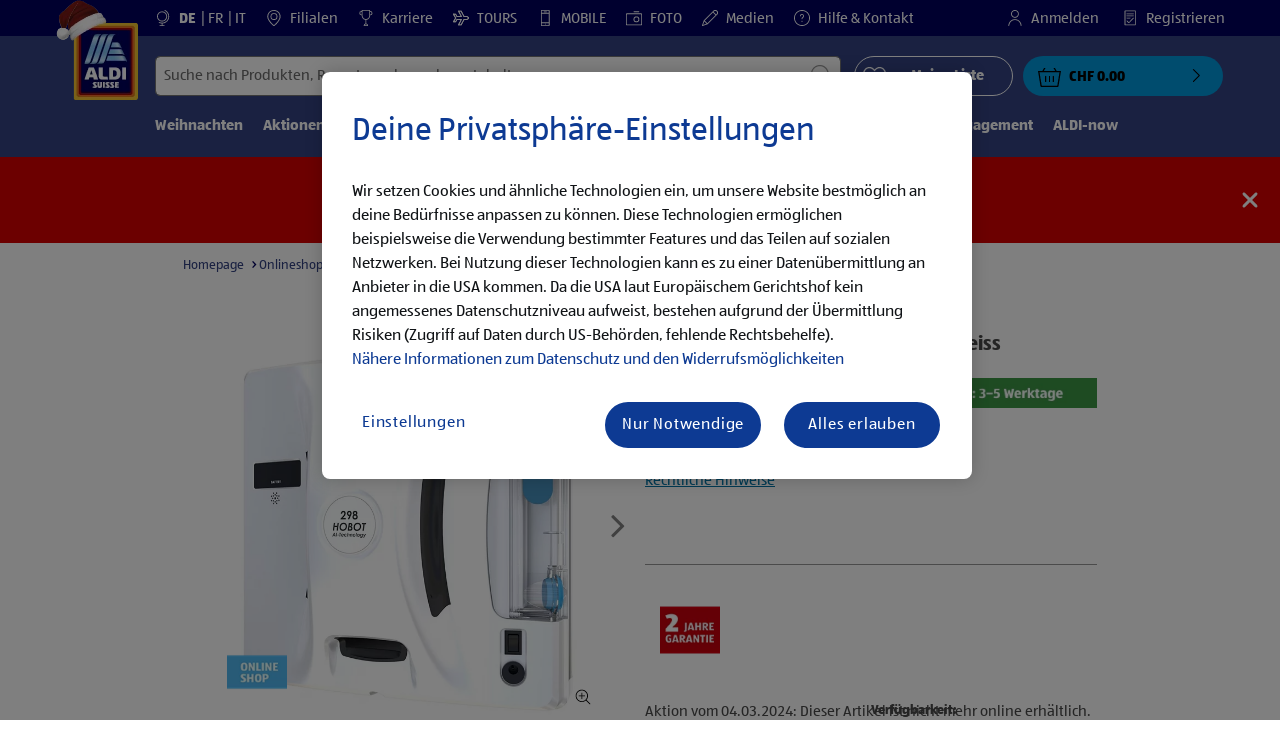

--- FILE ---
content_type: text/html;charset=utf-8
request_url: https://www.aldi-suisse.ch/de/p.hobot-fensterputzroboter-hb-weiss.000000000000483593.html
body_size: 46969
content:
<!doctype html>
<html lang="de">
    <head>
        




<meta charset="utf-8"/>
<meta http-equiv="x-ua-compatible" content="ie=edge"/>
<meta name="viewport" content="width=device-width, initial-scale=1, shrink-to-fit=no"/>
<meta http-equiv="x-dns-prefetch-control" content="on"/>

    
    
    <script defer="defer" type="text/javascript" src="https://rum.hlx.page/.rum/@adobe/helix-rum-js@%5E2/dist/micro.js" data-routing="env=prod,tier=publish,ams=Aldi International Services GmbH And Co.oHG"></script>
<link rel="alternate" hreflang="de-ch" href="https://www.aldi-suisse.ch/de/p.hobot-fensterputzroboter-hb-weiss.000000000000483593.html"/>

    
    
    <link rel="alternate" hreflang="it-ch" href="https://www.aldi-suisse.ch/it/p.hobot-robot-puliscifinestre-hb-bianco.000000000000483593.html"/>

    
    
    <link rel="alternate" hreflang="fr-ch" href="https://www.aldi-suisse.ch/fr/p.hobot-robot-laveur-de-vitres-hb-blanc.000000000000483593.html"/>


    
        <link sizes="57x57" rel="apple-touch-icon" href="https://s7g10.scene7.com/is/image/aldi/G19-IOS-XXXS/apple-touch-icon-180x180.png"/>
    
        <link sizes="60x60" rel="apple-touch-icon" href="https://s7g10.scene7.com/is/image/aldi/G19-IOS-XXS/apple-touch-icon-180x180.png"/>
    
        <link sizes="76x76" rel="apple-touch-icon" href="https://s7g10.scene7.com/is/image/aldi/G19-IOS-S/apple-touch-icon-180x180.png"/>
    
        <link sizes="144x144" rel="apple-touch-icon" href="https://s7g10.scene7.com/is/image/aldi/G19-IOS-XL/apple-touch-icon-180x180.png"/>
    
        <link sizes="72x72" rel="apple-touch-icon" href="https://s7g10.scene7.com/is/image/aldi/G19-IOS-XS/apple-touch-icon-180x180.png"/>
    
        <link sizes="120x120" rel="apple-touch-icon" href="https://s7g10.scene7.com/is/image/aldi/G19-IOS-L/apple-touch-icon-180x180.png"/>
    
        <link sizes="114x114" rel="apple-touch-icon" href="https://s7g10.scene7.com/is/image/aldi/G19-IOS-M/apple-touch-icon-180x180.png"/>
    
        <link sizes="152x152" rel="apple-touch-icon" href="https://s7g10.scene7.com/is/image/aldi/G19-IOS-XXL/apple-touch-icon-180x180.png"/>
    
        <link sizes="180x180" rel="apple-touch-icon" href="https://s7g10.scene7.com/is/image/aldi/G19-IOS-XXXL/apple-touch-icon-180x180.png"/>
    
    
        <link type="image/png" sizes="32x32" rel="icon" href="https://s7g10.scene7.com/is/image/aldi/G19-FAV-S/favicon-194x194.png"/>
    
        <link type="image/png" sizes="194x194" rel="icon" href="https://s7g10.scene7.com/is/image/aldi/G19-FAV-XL/favicon-194x194.png"/>
    
        <link type="image/png" sizes="16x16" rel="icon" href="https://s7g10.scene7.com/is/image/aldi/G19-FAV-XS/favicon-194x194.png"/>
    
        <link type="image/png" sizes="192x192" rel="icon" href="https://s7g10.scene7.com/is/image/aldi/G19-FAV-L/favicon-194x194.png"/>
    
        <link type="image/png" sizes="96x96" rel="icon" href="https://s7g10.scene7.com/is/image/aldi/G19-FAV-M/favicon-194x194.png"/>
    
        <link rel="mask-icon" href="https://s7g10.scene7.com/is/image/aldi/G19-FAV-XS/safari-pinned-tab.svg" color="#ffffff"/>
        <meta name="msapplication-TileImage" content="https://s7g10.scene7.com/is/image/aldi/G19-IOS-XL/mstile-310x310.png"/>
        <link rel="manifest" href="https://www.aldi-suisse.ch/manifest.json"/>



<meta name="country" content="ch"/>
<meta name="language" content="de"/>
<meta name="homepath" content="/de/homepage.html"/>


<title>HOBOT Fensterputzroboter HB298 Weiss | ALDI SUISSE</title>
<meta name="title" content="HOBOT Fensterputzroboter HB298 Weiss | ALDI SUISSE"/>
<meta name="description" content="So viel Spass macht Qualität bei diesen kleinen Preisen. HOBOT Fensterputzroboter HB298 Weiss zum günstigen ALDIPreis - jetzt in deiner ALDI SUISSE-Filiale. "/>

<meta name="robots"/>




    <link rel="canonical" href="https://www.aldi-suisse.ch/de/p.hobot-fensterputzroboter-hb-weiss.000000000000483593.html"/>
    



<link rel="preconnect" href="//s7g10.scene7.com" crossorigin/>

<link rel="preconnect" href="//accounts.google.com" crossorigin/>
<link rel="preconnect" href="//assets.adobedtm.com" crossorigin/>
<link rel="preconnect" href="//apis.google.com" crossorigin/>
<link rel="preconnect" href="//cdn.cookielaw.org" crossorigin/>
<link rel="preconnect" href="//connect.facebook.net" crossorigin/>
<link rel="preconnect" href="//appleid.cdn-apple.com" crossorigin/>
<link rel="preconnect" href="//service.force.com" crossorigin/>









    



	<script type="application/ld+json">
    	{
  "@context": "https://schema.org/",
  "@type": "BreadcrumbList",
  "itemListElement": [
    {
      "@type": "ListItem",
      "position": 1,
      "name": "Homepage",
      "item": "https://www.aldi-suisse.ch/de/homepage.html"
    },
    {
      "@type": "ListItem",
      "position": 2,
      "name": "Onlineshop",
      "item": "https://www.aldi-suisse.ch/de/onlineshop.html"
    },
    {
      "@type": "ListItem",
      "position": 3,
      "name": "Haushalt"
    }
  ]
}
    </script>



 <meta class="page-information-dtml" data-dtmlibrary="//assets.adobedtm.com/1a449bc36397/67c61031af5c/launch-30d2e906e0b8.min.js"/>


    
<script src="/apps/aldi/settings/wcm/designs/clientlib-launch.ot-222011202-ot.min.js"></script>






    
<meta property="og:title" content="Meine ALDI SUISSE Produktempfehlung: HOBOT Fensterputzroboter HB298 Weiss"/>

<meta property="og:description" content="Ab 04.03.2024 gibt es folgendes Angebot bei ALDI SUISSE.
Alle Informationen gibt es unter: https://to.aldi.in/3z6LTnk
Viel Spass beim Durchklicken!"/>
<meta property="og:type" content="Website"/>
<meta property="og:url" content="https://www.aldi-suisse.ch/de/p.hobot-fensterputzroboter-hb-weiss.000000000000483593.html"/>

<meta property="og:image" content="https://s7g10.scene7.com/is/image/aldi/202402090255"/>
<meta property="og:site_name" content="ALDI SUISSE - Homepage"/>
 


<meta name="twitter:title" content="HOBOT Fensterputzroboter HB298 Weiss | ALDI SUISSE"/>
<meta name="twitter:description" content="So viel Spass macht Qualität bei diesen kleinen Preisen. HOBOT Fensterputzroboter HB298 Weiss zum günstigen ALDIPreis - jetzt in deiner ALDI SUISSE-Filiale. "/>
<meta name="twitter:url" content="https://www.aldi-suisse.ch/de/p.hobot-fensterputzroboter-hb-weiss.000000000000483593.html"/>
<meta name="twitter:image" content="https://s7g10.scene7.com/is/image/aldi/202402090255"/>
<meta name="twitter:site"/>
<meta name="twitter:card"/>


<link rel="preload" href="/apps/aldi/settings/wcm/designs/fonts/ALDISUEDOffice-Regular.eot" as="font" type="font/eot" crossorigin="anonymous"/>
<link rel="preload" href="/apps/aldi/settings/wcm/designs/fonts/ALDISUEDOffice-Regular.eot?#iefix" as="font" type="font/eot" crossorigin="anonymous"/>
<link rel="preload" href="/apps/aldi/settings/wcm/designs/fonts/ALDISUEDOffice-Regular.woff2" as="font" type="font/woff2" crossorigin="anonymous"/>
<link rel="preload" href="/apps/aldi/settings/wcm/designs/fonts/ALDISUEDOffice-Regular.woff" as="font" type="font/woff" crossorigin="anonymous"/>
<link rel="preload" href="/apps/aldi/settings/wcm/designs/fonts/ALDISUEDOffice-Regular.svg#ALDISUEDOffice-Regular" as="font" type="image/svg+xml" crossorigin="anonymous"/>
<link rel="preload" href="/apps/aldi/settings/wcm/designs/fonts/ALDISUEDOffice-Bold.eot" as="font" type="font/eot" crossorigin="anonymous"/>
<link rel="preload" href="/apps/aldi/settings/wcm/designs/fonts/ALDISUEDOffice-Bold.eot?#iefix" as="font" type="font/eot" crossorigin="anonymous"/>
<link rel="preload" href="/apps/aldi/settings/wcm/designs/fonts/ALDISUEDOffice-Bold.woff2" as="font" type="font/woff2" crossorigin="anonymous"/>
<link rel="preload" href="/apps/aldi/settings/wcm/designs/fonts/ALDISUEDOffice-Bold.woff" as="font" type="font/woff" crossorigin="anonymous"/>
<link rel="preload" href="/apps/aldi/settings/wcm/designs/fonts/ALDISUEDOffice-Bold.svg#ALDISUEDOffice-Bold" as="font" type="image/svg+xml" crossorigin="anonymous"/>
<link rel="preload" href="/apps/aldi/settings/wcm/designs/fonts/fontawesome-webfont.eot?v=4.7.0" as="font" type="font/eot" crossorigin="anonymous"/>
<link rel="preload" href="/apps/aldi/settings/wcm/designs/fonts/fontawesome-webfont.eot?#iefix&v=4.7.0" as="font" type="font/eot" crossorigin="anonymous"/>
<link rel="preload" href="/apps/aldi/settings/wcm/designs/fonts/fontawesome-webfont.woff2?v=4.7.0" as="font" type="font/woff2" crossorigin="anonymous"/>
<link rel="preload" href="/apps/aldi/settings/wcm/designs/fonts/fontawesome-webfont.woff?v=4.7.0" as="font" type="font/woff" crossorigin="anonymous"/>
<link rel="preload" href="/apps/aldi/settings/wcm/designs/fonts/fontawesome-webfont.svg?v=4.7.0#fontawesomeregular" as="font" type="image/svg+xml" crossorigin="anonymous"/>
<link rel="preload" href="/apps/aldi/settings/wcm/designs/fonts/Brandon-Grotesque-W05-Regular.woff" as="font" type="font/woff" crossorigin="anonymous"/>
<link rel="preload" href="/apps/aldi/settings/wcm/designs/fonts/Brandon-Grotesque-W05-Regular.woff2" as="font" type="font/woff2" crossorigin="anonymous"/>

        
    
<script src="/apps/aldi/settings/wcm/designs/clientlib-header.ot-222011202-ot.min.js"></script>






    
<link rel="stylesheet" href="/etc.clientlibs/foundation/clientlibs/form.ot-222011202-ot.min.css" type="text/css">
<link rel="stylesheet" href="/apps/aldi/settings/wcm/designs/clientlib-base.ot-222011202-ot.min.css" type="text/css">
<link rel="stylesheet" href="/apps/aldi/settings/wcm/designs/clientlib-all.ot-222011202-ot.min.css" type="text/css">








        

<meta class="page-information" data-targetcategory="Home Improvement:Haushaltsgeräte:Elektr. Haushaltsgeräte" data-sitetitle="aldi" data-language="DE" data-subsubcategory=":home improvement:elektr. haushaltsgeräte" data-subcategory=":home improvement" data-country="CH" data-pagetype="product-template" data-pagename="000000000000483593"/>

    
<script src="/etc.clientlibs/clientlibs/granite/jquery.ot-222011202-ot.min.js"></script>
<script src="/etc.clientlibs/clientlibs/granite/utils.ot-222011202-ot.min.js"></script>
<script src="/etc.clientlibs/clientlibs/granite/jquery/granite.ot-222011202-ot.min.js"></script>
<script src="/etc.clientlibs/foundation/clientlibs/jquery.ot-222011202-ot.min.js"></script>
<script src="/etc.clientlibs/foundation/clientlibs/shared.ot-222011202-ot.min.js"></script>
<script src="/etc.clientlibs/cq/personalization/clientlib/underscore.ot-222011202-ot.min.js"></script>
<script src="/etc.clientlibs/cq/personalization/clientlib/personalization/kernel.ot-222011202-ot.min.js"></script>
<script src="/etc.clientlibs/foundation/clientlibs/form.ot-222011202-ot.min.js"></script>
<script src="/apps/aldi/settings/wcm/designs/clientlib-datalayer.ot-222011202-ot.min.js"></script>



<script>
    if ($.aldiDtmController) {
        $.aldiDtmController.initAldiPageInformation();
    }
</script>

    </head>
    
    <body is-author="false">
        <div class="waiticon-loading"></div>
        <div id="targetpopup"></div>
        
<input id="pcaLibrary" type="hidden" data-pca-privacy-settings="true" data-pca-style="/apps/aldi/settings/wcm/designs/clientlib-pca-address-lookup/css/address-3.40.css" data-pca-library="/apps/aldi/settings/wcm/designs/clientlib-pca-address-lookup/js/address-3.40.js"/>
        
    
    


<div class="modal-white modal" id="c-modal" tabindex="-1" role="dialog" aria-labelledby="c-modal-label" aria-hidden="true" data-publish-date="Mon Aug 15 09:26:30 UTC 2022" data-showpcookieoverley="false">
    
    
    
    
    
    
    
    
    
    
    
    
    <div class="modal-dialog modal-dialog-centered medium-width">
        <div class="modal-content modal-content_scroll">
        <form class="cookie-content-from" name="cookie-content-from" data-snackbar-title="Einstellungen geändert" data-snackbar-message="Deine Privatsphäre-Einstellungen wurden erfolgreich geändert!">
            <!-- Modal Header -->
            <div class="modal-header header-spacing">
                <h5 class="modal-title mb-3" id="previous-address-modal-label">Deine Privatsphäre-Einstellungen</h5>
            </div>
            <!-- Modal body -->
            <div class="modal-body side-spacing">
                <div class="bottom-spacing d-none d-sm-block">
                    Wir setzen Cookies und ähnliche Technologien ein, um unsere Website bestmöglich an deine Bedürfnisse anpassen zu können. Diese Technologien ermöglichen beispielsweise die Verwendung bestimmter Features und das Teilen auf sozialen Netzwerken. Bei Nutzung dieser Technologien kann es zu einer Datenübermittlung an Anbieter in die USA kommen. Da die USA laut Europäischem Gerichtshof kein angemessenes Datenschutzniveau aufweist, bestehen aufgrund der Übermittlung Risiken (Zugriff auf Daten durch US-Behörden, fehlende Rechtsbehelfe). &nbsp;<a href="https://www.aldi-suisse.ch/de/informationen/datenschutzhinweis.html#ErhebungVerarbeitung">Nähere Informationen zum Datenschutz und den Widerrufsmöglichkeiten</a>
                </div>
                <div class="bottom-spacing d-block d-sm-none">
                    Wir setzen Cookies und ähnliche Technologien ein, um unsere Website bestmöglich an deine Bedürfnisse anpassen zu können. Diese Technologien ermöglichen beispielsweise die Verwendung bestimmter Features und das Teilen auf sozialen Netzwerken. Bei Nutzung dieser Technologien kann es zu einer Datenübermittlung an Anbieter in die USA kommen. Da die USA laut Europäischem Gerichtshof kein angemessenes Datenschutzniveau aufweist, bestehen aufgrund der Übermittlung Risiken (Zugriff auf Daten durch US-Behörden, fehlende Rechtsbehelfe). &nbsp;<a href="https://www.aldi-suisse.ch/de/informationen/datenschutzhinweis.html#ErhebungVerarbeitung">Nähere Informationen zum Datenschutz und den Widerrufsmöglichkeiten</a></div>
                <label class="cookiePreferences__content bottom-spacing">
                    <label class="content--label">Notwendige Cookies</label>
                    <div class="content--alignmentItems">
                        <label class="custom-control custom-checkbox content--checkbox checkbox-opacity">
                            <input type="checkbox" checked="checked" disabled="disabled" class="custom-control-input"/>
                            <span class="custom-control-indicator"></span>
                        </label>
                    </div>
                    <div class="above-spacing d-none d-sm-block description-spacing">Diese Cookies sind für die Funktionalität der Webseite notwendig, sodass du diese nicht deaktivieren kannst. &nbsp;<a href="https://www.aldi-suisse.ch/de/informationen/datenschutzhinweis.html#Cookies">Mehr erfahren</a></div>
                    <div class="above-spacing d-block d-sm-none description-spacing">Diese Cookies sind für die Funktionalität der Webseite notwendig, sodass du diese nicht deaktivieren kannst. &nbsp;<a href="https://www.aldi-suisse.ch/de/informationen/datenschutzhinweis.html#Cookies">Mehr erfahren</a></div>
                </label>
                <label class="cookiePreferences__content bottom-spacing" for="marketing">
                    <span class="content--label">Marketing- und Personalisierungs-Cookies</span>
                    <div class="content--alignmentItems">
                        <label class="custom-control custom-checkbox content--checkbox">
                            <input type="checkbox" name="marketing" id="marketing" class="custom-control-input"/>
                            <span class="custom-control-indicator"></span>
                        </label>
                    </div>
                    <div class="above-spacing d-none d-sm-block description-spacing">Diese Cookies ermöglichen es dir, auf dein Nutzerverhalten abgestimmte Webseiten-Inhalte zu erhalten und bieten uns die Möglichkeit, unsere Webseite auf Basis von Nutzungsstatistiken optimal auf die Interessen unserer Kunden anzupassen. &nbsp;<a href="https://www.aldi-suisse.ch/de/informationen/datenschutzhinweis.html#Marketingtools">Mehr erfahren</a></div>
                    <div class="above-spacing d-block d-sm-none description-spacing">Diese Cookies ermöglichen es dir, auf dein Nutzerverhalten abgestimmte Webseiten-Inhalte zu erhalten und bieten uns die Möglichkeit, unsere Webseite auf Basis von Nutzungsstatistiken optimal auf die Interessen unserer Kunden anzupassen. &nbsp;<a href="https://www.aldi-suisse.ch/de/informationen/datenschutzhinweis.html#Marketingtools">Mehr erfahren</a></div>
                </label>
                <label class="cookiePreferences__content" for="thirdparty">
                    <span class="content--label">Drittanbieter</span>
                    <div class="content--alignmentItems">
                        <label class="custom-control custom-checkbox content--checkbox">
                            <input type="checkbox" name="thirdparty" id="thirdparty" class="custom-control-input"/>
                            <span class="custom-control-indicator"></span>
                        </label>
                    </div>
                    <div class="above-spacing d-none d-sm-block description-spacing">Durch diese Funktionen kannst du zusätzliche Dienste bzw. Technologien von Drittanbietern nutzen und uns sowie Dritten weitere Personalisierungen ermöglichen. &nbsp;<a href="https://www.aldi-suisse.ch/de/informationen/datenschutzhinweis.html#Plugins">Mehr erfahren</a></div>
                    <div class="above-spacing d-block d-sm-none description-spacing">Durch diese Funktionen kannst du zusätzliche Dienste bzw. Technologien von Drittanbietern nutzen und uns sowie Dritten weitere Personalisierungen ermöglichen. &nbsp;<a href="https://www.aldi-suisse.ch/de/informationen/datenschutzhinweis.html#Plugins">Mehr erfahren</a></div>
                </label>
                
            </div>
            <!-- Modal footer -->
            <div class="modal-footer cookie-expiration-months pt-2 d-block" data-expirationmonths="4" data-rejectionmonths="2">
                <div class="row modalCookie__footer">
                    <div class="col-md-6 text-center">
                        <button class="btn btn-secondary btn-minwidth js-privacy-savePreferences" type="button" data-dismiss="modal">Auswahl bestätigen</button>
                    </div>
                    <div class="col-md-6 text-center">
                        <button class="btn btn-primary btn-minwidth js-privacy-accept" type="button" data-dismiss="modal">Alle bestätigen</button>
                    </div>
                </div>
            </div>
        </form>
        </div>
    </div>
</div>







<header tabindex="-1" class="newMegaMenu at-page-sticky-header overlap-index">
    <div id="youtube-cookie-content" class="d-none hidden-print" data-yc-time="365">
        <div><p>Wir weisen darauf hin, dass durch das Starten des Videos Daten an den jeweiligen Anbieter übermittelt werden. Weitere Informationen findest du in unserem <a href="/de/informationen/datenschutzhinweis.html">Datenschutzhinweis</a>.  </p>
</div>
        <div class="text-right">
            <button type="button" class="btn-link youtube-cookie-enabled">
                Akzeptieren
            </button>
            <span class="sr-only">Verwerfen </span>
        </div>
    </div>

    
    

    

    
    
    <div class="row skipHeader d-none">
        <button class="btn btn-invisible-black skipHeader__skipButton" aria-label="Menüleiste überspringen">Menüleiste überspringen</button>
    </div>
    <div id="container-fluid_header-logo">
        <div class="container-fluid">
            <div class="row">
                <div class="col">
                    <div class="logo">
                        <a href="/de/homepage.html" class="logo logoHeader at-welcomemessage_lbl" title="ALDI SUISSE AG">
                            
                            <img class="at-aldi-logo_imglnk lazyload assetTrackingRedirect" data-src="https://s7g10.scene7.com/is/image/aldi/2410_Logo_Aldi_Nikolausmuetze_85x100px_ohne_HG?fmt=png-alpha" data-assetcomponenttype="g05_header" data-srcset="https://s7g10.scene7.com/is/image/aldi/2410_Logo_Aldi_Nikolausmuetze_85x100px_ohne_HG?$G05-Logo-S$&amp;fmt=png-alpha 576w,https://s7g10.scene7.com/is/image/aldi/2410_Logo_Aldi_Nikolausmuetze_85x100px_ohne_HG?$G05-Logo-XL$&amp;fmt=png-alpha 1200w,https://s7g10.scene7.com/is/image/aldi/2410_Logo_Aldi_Nikolausmuetze_85x100px_ohne_HG?$G05-Logo-XS$&amp;fmt=png-alpha 320w,https://s7g10.scene7.com/is/image/aldi/2410_Logo_Aldi_Nikolausmuetze_85x100px_ohne_HG?$G05-Logo-L$&amp;fmt=png-alpha 992w,https://s7g10.scene7.com/is/image/aldi/2410_Logo_Aldi_Nikolausmuetze_85x100px_ohne_HG?$G05-Logo-M$&amp;fmt=png-alpha 768w" alt="ALDI SUISSE" role="presentation" title="ALDI SUISSE AG" width="45" data-asset-id="22a6caa0-77dd-41f8-860c-3318376b9673"/>
                        </a>
                    </div>
                </div>
            </div>
        </div>
    </div>
    <div class="dark-block at-metanavigation_lnk">
        <div class="container-fluid">
            <div class="row">
                <div id="left_top_menu" class="col-md-12 invisible">
                    <ul class="navbar_short-links-top float-left">
                        
                        
                            <li id="language-selector" class="navbar_short-links-top_language">
                                <svg class="ico ico-inline ico-1-4x mr-1" focusable="false" aria-hidden="true">
                                    <use xlink:href="/apps/aldi/settings/wcm/designs/images/icons.svg#globe-stand"></use>
                                </svg>
                                
                                
                                    
                                    
                                    
                                    
                                        <a lang="de" href="/de/p.hobot-fensterputzroboter-hb-weiss.000000000000483593.html" style="pointer-events: none;" class="active">
                                            DE
                                        </a>
                                        
                                    
                                
                                    
                                    
                                    
                                    
                                        <a lang="fr" href="/fr/p.hobot-robot-laveur-de-vitres-hb-blanc.000000000000483593.html">
                                            FR
                                        </a>
                                        
                                    
                                
                                    
                                    
                                    
                                    
                                        <a lang="it" href="/it/p.hobot-robot-puliscifinestre-hb-bianco.000000000000483593.html">
                                            IT
                                        </a>
                                        
                                    
                                
                             </li>
                         
                     </ul>
                     <div>
                         <nav class="menu_top_header">
                             <ul>
                                 <li class="navbar_short-links-top_language">
                                     
                                     
                                     <a href="/de/filialen-und-oeffnungszeiten.html" target="_self" rel="noreferrer">
                                         <svg class="ico ico-inline ico-1-4x mr-1" focusable="false" aria-hidden="true">
                                             <use xlink:href="/apps/aldi/settings/wcm/designs/images/icons.svg#map-marker"></use>
                                         </svg>
                                         Filialen
                                     </a>
                                 </li>
<li class="navbar_short-links-top_language">
                                     
                                     
                                     <a href="https://to.aldi.in/4hiaJkA" target="_blank" rel="noreferrer">
                                         <svg class="ico ico-inline ico-1-4x mr-1" focusable="false" aria-hidden="true">
                                             <use xlink:href="/apps/aldi/settings/wcm/designs/images/icons.svg#trophy"></use>
                                         </svg>
                                         Karriere
                                     </a>
                                 </li>
<li class="navbar_short-links-top_language">
                                     
                                     
                                     <a href="https://to.aldi.in/4hcjgVS" target="_blank" rel="noreferrer">
                                         <svg class="ico ico-inline ico-1-4x mr-1" focusable="false" aria-hidden="true">
                                             <use xlink:href="/apps/aldi/settings/wcm/designs/images/icons.svg#travel"></use>
                                         </svg>
                                         TOURS
                                     </a>
                                 </li>
<li class="navbar_short-links-top_language">
                                     
                                     
                                     <a href="https://to.aldi.in/4aoiS4K" target="_blank" rel="noreferrer">
                                         <svg class="ico ico-inline ico-1-4x mr-1" focusable="false" aria-hidden="true">
                                             <use xlink:href="/apps/aldi/settings/wcm/designs/images/icons.svg#mobile"></use>
                                         </svg>
                                         MOBILE
                                     </a>
                                 </li>
<li class="navbar_short-links-top_language">
                                     
                                     
                                     <a href="https://to.aldi.in/3WneX25" target="_blank" rel="noreferrer">
                                         <svg class="ico ico-inline ico-1-4x mr-1" focusable="false" aria-hidden="true">
                                             <use xlink:href="/apps/aldi/settings/wcm/designs/images/icons.svg#camera"></use>
                                         </svg>
                                         FOTO
                                     </a>
                                 </li>
<li class="navbar_short-links-top_language">
                                     
                                     
                                     <a href="https://to.aldi.in/40iQPyP" target="_self" rel="noreferrer">
                                         <svg class="ico ico-inline ico-1-4x mr-1" focusable="false" aria-hidden="true">
                                             <use xlink:href="/apps/aldi/settings/wcm/designs/images/icons.svg#pencil"></use>
                                         </svg>
                                         Medien
                                     </a>
                                 </li>
<li class="navbar_short-links-top_language">
                                     
                                     
                                     <a href="/de/hilfe-und-kontakt.html" target="_self" rel="noreferrer">
                                         <svg class="ico ico-inline ico-1-4x mr-1" focusable="false" aria-hidden="true">
                                             <use xlink:href="/apps/aldi/settings/wcm/designs/images/icons.svg#question-circle"></use>
                                         </svg>
                                         Hilfe &amp; Kontakt
                                     </a>
                                 </li>

                                 <li class="moreButton navbar_short-links-top_language " onclick="menuHeaderMoreButton()">
                                    <a class="dropdownButton">
                                               <svg class="ico ico-inline partner-brand-button-icon" focusable="false" aria-hidden="true">
                                                   <use xlink:href="/apps/aldi/settings/wcm/designs/images/icons.svg#arrow-down"></use>
                                               </svg>
                                               <button class="btn btn-secondary dropdown-toggle" type="button" id="dropdownMenuButton">
                                                   
                                               </button>
                                   </a>
                                   <ul class="dropDownMenuList"></ul>
                                   
                                </li> 
                             </ul>
                         </nav>
                     </div>
                     <ul class="navbar_short-links-top float-right pl-0">
                         <li class="cq-cc-profile-not-anonymous navbar_short-links-top_left pr-0" style="display: none">
                             <a href="/de/mein-profil.html" class="mr-0 mr-md-4 myprofile_btn">
                                 <svg class="ico ico-inline ico-1-4x mr-1" focusable="false" aria-hidden="true">
                                     <use xlink:href="/apps/aldi/settings/wcm/designs/images/icons.svg#user"></use>
                                 </svg>
                                 Mein Profil
                             </a>
                             <button id="logout" class="logout-button at-logout_lnk">
                                 <svg class="ico ico-inline ico-1-4x mr-1" focusable="false" aria-hidden="true">
                                     <use xlink:href="/apps/aldi/settings/wcm/designs/images/icons.svg#sign-out"></use>
                                 </svg>
                                 Abmelden
                             </button>
                         </li>
                         <li class="cq-cc-profile-anonymous navbar_short-links-top_left pr-0">
                             <a href="/de/log-in.html" class="at-login_lnk login-redirect">
                                 <svg class="ico ico-inline ico-1-4x mr-1" focusable="false" aria-hidden="true">
                                     <use xlink:href="/apps/aldi/settings/wcm/designs/images/icons.svg#user"></use>
                                 </svg>
                                 Anmelden
                             </a>
                             <a href="/de/log-in.html#Registration" data-register-redirect="#Registration" class="register-redirect">
                                 <svg class="ico ico-inline ico-1-4x mr-1" focusable="false" aria-hidden="true">
                                     <use xlink:href="/apps/aldi/settings/wcm/designs/images/icons.svg#tests"></use>
                                 </svg>
                                 Registrieren
                             </a>
                         </li>
                     </ul>
                 </div>
             </div>
         </div>
     </div>
 

    
    <div class="container-fluid navbar-secondline">
        <div class="row">
            <div class="col-sm-12 navbar-second">
                <div class="second-line">
                    <div class="navbar-searchForm">
                            
                            <form id="querySearchForm" method="GET" action="/ch/de/search/.searchRedirect" data-redirect-search="/de/search.html">
                                <div class="input-group searchInputHeader ">
                                    
                                    <input name="search" type="text" id="input_search" class="form-control at-input-search_txt pr-16" data-searchpath="fakePath" placeholder="Suche nach Produkten, Rezepten oder anderen Inhalten" aria-label="Suchen nach" data-max="4" maxlength="128"/>
                                        <input type="text" id="input_search_hidden" tabindex="-1" class="form-control" aria-label="Suchen nach"/>
                                    <div class="close-search-field at-closesearch_btn" aria-label="Suchfeld schließen">
                                        <button type="button" class="btn btn-ico btn-invisible-black js-reset-search" aria-hidden="true">
                                            <svg class="ico" aria-hidden="true" focusable="false">
                                                <use xlink:href="/apps/aldi/settings/wcm/designs/images/icons.svg#delete"></use>
                                            </svg>
                                            <span class="sr-only">
    Suchbegriff zurücksetzen
</span>
                                        </button>
                                    </div>
                                    <button type="submit" class="btn btn-ico btn-invisible-black btn-search-submit js-search-header" aria-hidden="true">
                                        <svg class="ico" aria-hidden="true" focusable="false">
                                            <use xlink:href="/apps/aldi/settings/wcm/designs/images/icons.svg#search"></use>
                                        </svg>
                                        <span class="sr-only">
    Suche starten
</span>
                                    </button>
                                </div>
                            </form>
                    </div>
                    <div class="navbar-buttons-container">
                        <div class="navbar-buttons-mylist" aria-label="Meine Liste">
                            <a href="/de/mein-profil/my-list.html" class="btn btn-outline-primary btn-block js-btn-heart" data-id="">
                                <span class="wishlist_amount d-none" aria-label="Produkte in meiner Liste" data-label-wishlist="Produkte in meiner Liste" role="img"></span>
                                <svg class="ico mr-1">
                                    <use xlink:href="/apps/aldi/settings/wcm/designs/images/icons.svg#heart"></use>
                                </svg>
                                <span class="pl-4 pr-4">Meine Liste</span>
                            </a>
                        </div>
                        <div class="navbar-buttons">
                            <button id="searchButtonMobile" class="btn-search collapsed navbar-toggle d-lg-none" type="button" data-toggle="collapse" data-target="#header_search" aria-expanded="true" aria-label="Toggle search">
                                <svg class="ico ico-inline" aria-hidden="true" focusable="false">
                                    <use xlink:href="/apps/aldi/settings/wcm/designs/images/icons.svg#search"></use>
                                </svg>
                            </button>
                            <a href="/de/mein-profil/my-list.html" class="d-lg-none btn-my-list" data-id="">
                                <span class="wishlist_amount d-none" aria-label="Produkte in meiner Liste" data-label-wishlist="Produkte in meiner Liste" role="img"></span>
                                <svg class="ico ico-bars ico-inline" aria-hidden="true">
                                    <use xlink:href="/apps/aldi/settings/wcm/designs/images/icons.svg#heart"></use>
                                </svg>
                            </a>
                                <div style="float:left;" class="minicart-placeholder d-none">

<button onclick="window.location.href='/de/checkout/cart.html'" id="basket" class="btn btn-option btn-block btn_basket mini-cart d-lg-block at-check-basket_btn" data-animation-class="success" aria-label="{{totalUnitCount}}   {{total}}">
    {% set isVisible = totalUnitCount != 0 %}
    <span class="basket_amount {{isVisible|default('d-none')}} at-basket-amount_lbl">{{totalUnitCount}}</span>
    <span class="basket_icon" aria-hidden="true">
        <svg class="ico ico-inline">
          <use xlink:href="/apps/aldi/settings/wcm/designs/images/icons.svg#basket-icon"></use>
        </svg>
    </span>
    <span class="basket_arrow" aria-hidden="false">
        <svg class="ico" aria-hidden="false">
            <use xlink:href="/apps/aldi/settings/wcm/designs/images/icons.svg#chevron-right"></use>
        </svg>
    </span>
    <span class="basket_price at-totalitemprice-lbl">{{subtotal}}</span>
</button>
{% if cartEntries.length %}
    <div class="mini-basket" style="display: none;">
        <span class="mini-basket_title">Kürzlich hinzugefügt</span>
        <div class="basket_section basket_products" id="mini-basket-items">
            {% for cartEntry in cartEntries %}
                {% if loop['index'] < 4 %}
                    <article class="wrapper basket_wrapper">
                        <div class="item basket_product" tabindex="0">
                            {{cartEntry.pdpUrl|getProductPathOnBasket(cartEntry.assetUrl,cartEntry.name,cartEntry.ancestorDisplayName)}}
                            {% if cartEntry.relatedServices.length %}
                            <span class="basket_product_total_price at-basket-price_lbl">{{cartEntry.totalWithServices}}</span>
                            {% else %}
                            <span class="basket_product_total_price at-basket-price_lbl">{{cartEntry.price}}</span>
                            {% endif %}
                            <div class="basket_product_price at-basket-product-unit-price_lbl">
                                <strong>{{cartEntry.unitPrice}}</strong>
                                {% if cartEntry.wasPrice %}
                                <span class="basket_product_old_price">
                                    Statt
                                    <s>{{cartEntry.wasPrice}}</s>
                                    
                                </span>
                                {% elseif cartEntry.uvp %}
                                    <span class="basket_product_uvp_price">
                                        UVP
                                        <span>{{cartEntry.uvp}}</span>
                                        <sub>**</sub>
                                        <p class="basket_product_info_text">
                                            <sub>**</sub>
                                            <span>Empfohlener Verkaufspreis des Herstellers </span>
                                        </p>
                                    </span>
                                {% elseif cartEntry.wasPriceLast30Days %}
                                    <span class="basket_product_uvp_price">
                                        Statt
                                        <s>{{cartEntry.wasPriceLast30Days}}</s>
                                        <sub>**</sub>
                                        <p class="basket_product_info_text">
                                            <sub>**</sub>
                                            <span>Niedrigster Preis der letzten 30 Tage </span>
                                        </p>
                                    </span>
                                {% elseif cartEntry.wasPriceLastCampaign && cartEntry.wasPriceLastCampaignDateFrom %}
                                    <span class="basket_product_uvp_price">
                                        Statt
                                        <span>{{cartEntry.wasPriceLastCampaign}}</span>
                                        <sub>**</sub>
                                        <p class="basket_product_info_text">
                                            <sub>**</sub>
                                            <span>Preis von unserer Vorjahresaktion vom {{cartEntry.LastCampDateFrom}} </span>
                                        </p>
                                    </span>
                                {% endif %}
                            </div>

                            <div class="basket_product_badges">
                                <span class="badge badge-default">Anzahl: {{cartEntry.qty}}</span>
                                {% for variant in cartEntry.entryVariantsSelected %}
                                <span class="badge badge-default">{{variant}}</span>{% if !loop.last %}, {% endif %}
                                {% endfor %}
                            </div>
                            {% if cartEntry.relatedServices.length %}
                                    <div class="basket_product_badges additional_services">
                                        <span class="badge-default">{% for service in cartEntry.relatedServices %}{% if loop.first %}+ {% else %}, {% endif %}{{service.name}}{% endfor %}</span>
                                    </div>
                            {% endif %}
                        </div>
                    </article>
                {% endif %}
            {% endfor %}
            <p class="footnote">
                {{ "Zeige {0} von {1} Produkte"|replace('\{0\}', miniCartItems, 'g')|replace('\{1\}', totalUnitCount, 'g') }}
            </p>
        </div>
        {% if bottlesRule.bottles.length %}
            <div class="basket_block_alert alert-shock js-mini-basket-alert-count at-winemooqmessage_lbl" id="mini-basket-min-stock-warning">
                {% for bottle in bottlesRule.bottles %}
                    {% set imgSrc = "/apps/aldi/settings/wcm/designs/images/" + bottle + ".svg" %}
                    <span class="basket_block_alert_icon">
                        {{imgSrc|img('', '', '8', '')}}
                    </span>
                {% endfor %}
                <span class="ml-1"><strong>{{ "Um den Bestellvorgang abzuschliessen, noch mindestens {0} oder mehr Flaschen hinzufügen."|replace('\{0\}',bottlesRule.neededBottles, 'g') }}</strong></span>
                <a href="/de/p/wine.html"><strong>Wein einkaufen</strong></a>
            </div>
        {% endif %}

        {% if promotion %}
            <div class="basket_block_alert alert-info js-mini-basket-alert-count at-freedelivery_dlg" id="mini-basket-free-shipping-available">
                
                    <span class="basket_block_alert_icon icon-container">
                        <i class="fa fa-truck" aria-hidden="true"></i>
                    </span>
                
                <span>{{promotion.message}}</span>
            </div>
        {% endif %}

        <div class="mini-basket-footer">
            <span class="mini-basket_title  at-totalitemprice-lbl">
                <span>Zwischensumme</span>
                <span class="pull-right at-subtotalpriceinminibasekt_lbl">{{subtotal}}</span>
            </span>
            <p class="footnote text-right">
                <small>
                    (inkl. Mehrwertsteuer <a href="#total-message-modal" tabindex="-1" data-toggle="modal" data-target="#total-message-modal"> </a>)
                </small>
            </p>
            <div class="form-submit">
                <div class="row">
                    <div class="col-sm-6">
                        <button onclick="window.location.href='/de/checkout/cart.html'" class="btn btn-option btn-block" id="mini-basket-cta">Warenkorb ansehen
                        </button>
                    </div>
                    {% if errors.length > 0 %}
                        <div class="col-sm-6">
                            <div class="js-tooltip-btn-disabled" data-title="Bitte stelle sicher, dass deine gewünschten Produkte verfügbar sind">
                                <button class="btn btn-primary btn-block disabled js-basket-cta at-check-out-disabled_btn" disabled>Zur Kasse
                                </button>
                            </div>
                        </div>
                    {% else %}
                        <div class="col-sm-6">
                            <div class="js-tooltip-btn-disabled" data-title="Bitte stelle sicher, dass deine gewünschten Produkte verfügbar sind">
                                <button onclick="$.fiab.utils.cartReservation();" class="btn btn-primary btn-block js-basket-cta at-process-to-check-out_btn">Zur Kasse
                                </button>
                            </div>
                        </div>
                    {% endif %}
                    <div class="disabled-hover-block"></div>
                </div>
            </div>
        </div>
    </div>
{% endif %}
</div>
                            <button class="btn-menu collapsed navbar-toggle" type="button" data-toggle="collapse" data-target="#header_menu" aria-controls="header_menu" aria-expanded="true" aria-label="Toggle navigation">
                                <svg class="ico ico-bars ico-inline" aria-hidden="true">
                                    <use xlink:href="/apps/aldi/settings/wcm/designs/images/icons.svg#bars"></use>
                                </svg>
                                <svg class="ico ico-close ico-inline" aria-hidden="true">
                                    <use xlink:href="/apps/aldi/settings/wcm/designs/images/icons.svg#close"></use>
                                </svg>
                            </button>
                        </div>
                    </div>
                </div>
                <nav class="third-line">
                    <div class="navbar navbar-collapse collapsed mobmenuspace d-none d-lg-block at-headerMenu-Lbl" id="header_menu">
                        <ul class="navbar_main-links" role="menubar" aria-hidden="false">
                            
                                
                                <li class="navbar_main_firstLevel " role="none">
                                    
                                    
                                    
                                    <a class="navbar_main-links_firstLevel menu1Level at-menu1_lnk" aria-haspopup="true" aria-expanded="false" role="menuitem" href="/de/weihnachten.html" target="_self" title="Hol dir Winterfreude und festliche Weihnachten mit ALDI SUISSE" rel="noreferrer" aria-controls="subMenu-1">
                                        Weihnachten
                                    </a>
                                    <div class="subMenu2level collapse at-subMenu_lst" id="subMenu-1">
                                        <div class="row">
                                            <div class="col-3">
                                                <ul class="has-sub-menu" role="menu">
                                                    <li>
                                                        
                                                        
                                                        
                                                        <a role="menuitem" href="/de/weihnachten/weihnachtsdeals.html" target="_self" title="Weihnachtsdeals" rel="noreferrer">
                                                            Weihnachtsdeals
                                                        </a>
                                                        
                                                    </li>
                                                
                                                    <li>
                                                        
                                                        
                                                        
                                                        <a role="menuitem" href="/de/weihnachten/weihnachten-bei-aldi-suisse.html" title="Weihnachten bei ALDI SUISSE" rel="noreferrer">
                                                            Weihnachten bei ALDI SUISSE
                                                        </a>
                                                        
                                                    </li>
                                                
                                                    <li>
                                                        
                                                        
                                                        
                                                        <a class="containSubMenu at-submenu_lnk" role="menuitem" href="/de/weihnachten/weihnachtssortiment.html" target="_self" title="Weihnachtssortiment" rel="noreferrer">
                                                            Weihnachtssortiment
                                                        </a>
                                                        <ul class="d-none sub3levelMenu" role="menu">
                                                            <li>
                                                                
                                                                <a href="/de/weihnachten/weihnachtssortiment/alle-produkte.html" target="_self" title="Alle Produkte" rel="noreferrer">
                                                                    Alle Produkte
                                                                </a>
                                                            </li>
                                                        
                                                            <li>
                                                                
                                                                <a href="/de/weihnachten/weihnachtssortiment/backen.html" title="Backen" rel="noreferrer">
                                                                    Backen
                                                                </a>
                                                            </li>
                                                        
                                                            <li>
                                                                
                                                                <a href="/de/weihnachten/weihnachtssortiment/getraenke.html" title="Getränke" rel="noreferrer">
                                                                    Getränke
                                                                </a>
                                                            </li>
                                                        
                                                            <li>
                                                                
                                                                <a href="/de/weihnachten/weihnachtssortiment/gourmet.html" title="Gourmet" rel="noreferrer">
                                                                    Gourmet
                                                                </a>
                                                            </li>
                                                        
                                                            <li>
                                                                
                                                                <a href="/de/weihnachten/weihnachtssortiment/lebkuchen.html" title="Lebkuchen" rel="noreferrer">
                                                                    Lebkuchen
                                                                </a>
                                                            </li>
                                                        
                                                            <li>
                                                                
                                                                <a href="/de/weihnachten/weihnachtssortiment/schokolade-und-pralinen.html" title="Schokolade &amp; Pralinen" rel="noreferrer">
                                                                    Schokolade &amp; Pralinen
                                                                </a>
                                                            </li>
                                                        
                                                            <li>
                                                                
                                                                <a href="/de/weihnachten/weihnachtssortiment/suesses-und-snacks.html" title="Süsses &amp; Snacks" rel="noreferrer">
                                                                    Süsses &amp; Snacks
                                                                </a>
                                                            </li>
                                                        
                                                            <li>
                                                                
                                                                <a href="/de/weihnachten/weihnachtssortiment/vorraete.html" title="Vorräte" rel="noreferrer">
                                                                    Vorräte
                                                                </a>
                                                            </li>
                                                        
                                                            <li>
                                                                
                                                                <a href="/de/weihnachten/weihnachtssortiment/weihnachtsgebaeck.html" title="Weihnachtsgebäck" rel="noreferrer">
                                                                    Weihnachtsgebäck
                                                                </a>
                                                            </li>
                                                        </ul>
                                                    </li>
                                                
                                                    <li>
                                                        
                                                        
                                                        
                                                        <a role="menuitem" href="/de/weihnachten/rezepte-fuer-weihnachten.html" title="Rezepte für Weihnachten" rel="noreferrer">
                                                            Rezepte für Weihnachten
                                                        </a>
                                                        
                                                    </li>
                                                </ul>
                                            </div>
                                            <div class="col-4">
                                                <div class="menu3level-container">
                                                    <ul class="menu3level-1">
                                                    </ul>
                                                    <ul class="menu3level-2">
                                                    </ul>
                                                </div>
                                            </div>
                                            <div class="col-5">
                                                <a class="imglink" aria-hidden="true" tabindex="-1" href="/de/weihnachten.html" rel="noreferrer">
                                                    
                                                    <img class="img-fluid lazyload" data-src="https://s7g10.scene7.com/is/image/aldi/Bild_Megamenu_960x570_X-Mas_DE" data-srcset="https://s7g10.scene7.com/is/image/aldi/Bild_Megamenu_960x570_X-Mas_DE?$G05-S$ 576w,https://s7g10.scene7.com/is/image/aldi/Bild_Megamenu_960x570_X-Mas_DE?$G05-XL$ 1200w,https://s7g10.scene7.com/is/image/aldi/Bild_Megamenu_960x570_X-Mas_DE?$G05-XS$ 320w,https://s7g10.scene7.com/is/image/aldi/Bild_Megamenu_960x570_X-Mas_DE?$G05-L$ 992w,https://s7g10.scene7.com/is/image/aldi/Bild_Megamenu_960x570_X-Mas_DE?$G05-M$ 768w" data-asset-id="90cc08ce-95c5-4cd9-aaa4-1d2125faeaff"/>
                                                    
                                                    
                                                </a>
                                            </div>
                                        </div>
                                    </div>
                                </li>
                            
                                
                                <li class="navbar_main_firstLevel " role="none">
                                    
                                    
                                    
                                    <a class="navbar_main-links_firstLevel menu1Level at-menu1_lnk" aria-haspopup="true" aria-expanded="false" role="menuitem" href="/de/aktionen-und-angebote.html" target="_self" title="Zu den Angeboten" rel="noreferrer" aria-controls="subMenu-2">
                                        Aktionen
                                    </a>
                                    <div class="subMenu2level collapse at-subMenu_lst" id="subMenu-2">
                                        <div class="row">
                                            <div class="col-3">
                                                <ul class="has-sub-menu" role="menu">
                                                    <li>
                                                        
                                                        
                                                        
                                                        <a role="menuitem" href="/de/aktionen-und-angebote/d.24-12-2025.html" target="_self" title="Aktuelle Angebote zum ALDI Preis" rel="noreferrer">
                                                            ab Mittwoch, 24.12.2025
                                                        </a>
                                                        
                                                    </li>
                                                
                                                    <li>
                                                        
                                                        
                                                        
                                                        <a role="menuitem" href="/de/aktionen-und-angebote/d.22-12-2025.html" target="_self" title="Aktuelle Angebote zum ALDI Preis" rel="noreferrer">
                                                            ab Montag, 22.12.2025
                                                        </a>
                                                        
                                                    </li>
                                                
                                                    <li>
                                                        
                                                        
                                                        
                                                        <a role="menuitem" href="/de/aktionen-und-angebote/d.18-12-2025.html" target="_self" title="Aktuelle Angebote zum ALDI Preis" rel="noreferrer">
                                                            ab Donnerstag, 18.12.2025
                                                        </a>
                                                        
                                                    </li>
                                                
                                                    <li>
                                                        
                                                        
                                                        
                                                        <a role="menuitem" href="/de/aktionen-und-angebote/d.15-12-2025.html" target="_self" title="Aktuelle Angebote zum ALDI Preis" rel="noreferrer">
                                                            ab Montag, 15.12.2025
                                                        </a>
                                                        
                                                    </li>
                                                
                                                    <li>
                                                        
                                                        
                                                        
                                                        <a role="menuitem" href="/de/aktionen-und-angebote/superdeal-ab-do-18-12-2025.html" target="_self" title="SuperDeal ab Do, 18.12.2025" rel="noreferrer">
                                                            SuperDeal ab Do, 18.12.2025
                                                        </a>
                                                        
                                                    </li>
                                                
                                                    <li>
                                                        
                                                        
                                                        
                                                        <a role="menuitem" href="/de/aktionen-und-angebote/weekend-deals-ab-do-18-12-2025.html" target="_self" title="Weekend Deals ab Do, 18.12.2025" rel="noreferrer">
                                                            Weekend Deals ab Do, 18.12.2025
                                                        </a>
                                                        
                                                    </li>
                                                
                                                    <li>
                                                        
                                                        
                                                        
                                                        <a role="menuitem" href="/de/aktionen-und-angebote/aktuelle-flugblaetter-und-broschuren.html" target="_self" title="Broschüren ALDI SUISSE" rel="noreferrer">
                                                            ALDI Woche &amp; Broschüren
                                                        </a>
                                                        
                                                    </li>
                                                
                                                    <li>
                                                        
                                                        
                                                        
                                                        <a role="menuitem" href="/de/aktionen-und-angebote/aldi-suisse-newsletter.html" title="ALDI SUISSE Newsletter" rel="noreferrer">
                                                            ALDI SUISSE Newsletter
                                                        </a>
                                                        
                                                    </li>
                                                </ul>
                                            </div>
                                            <div class="col-4">
                                                <div class="menu3level-container">
                                                    <ul class="menu3level-1">
                                                    </ul>
                                                    <ul class="menu3level-2">
                                                    </ul>
                                                </div>
                                            </div>
                                            <div class="col-5">
                                                <a class="imglink" aria-hidden="true" tabindex="-1" href="/de/aktionen-und-angebote.html" rel="noreferrer">
                                                    
                                                    <img class="img-fluid lazyload" data-src="https://s7g10.scene7.com/is/image/aldi/Bild_Megamenu_960x570_Aktionen_DE" data-srcset="https://s7g10.scene7.com/is/image/aldi/Bild_Megamenu_960x570_Aktionen_DE?$G05-S$ 576w,https://s7g10.scene7.com/is/image/aldi/Bild_Megamenu_960x570_Aktionen_DE?$G05-XL$ 1200w,https://s7g10.scene7.com/is/image/aldi/Bild_Megamenu_960x570_Aktionen_DE?$G05-XS$ 320w,https://s7g10.scene7.com/is/image/aldi/Bild_Megamenu_960x570_Aktionen_DE?$G05-L$ 992w,https://s7g10.scene7.com/is/image/aldi/Bild_Megamenu_960x570_Aktionen_DE?$G05-M$ 768w" data-asset-id="a74f3189-e8a0-4333-a9d3-f027dc7bff74"/>
                                                    
                                                    
                                                </a>
                                            </div>
                                        </div>
                                    </div>
                                </li>
                            
                                
                                <li class="navbar_main_firstLevel " role="none">
                                    
                                    
                                    
                                    <a class="navbar_main-links_firstLevel menu1Level at-menu1_lnk" aria-haspopup="true" aria-expanded="false" role="menuitem" href="/de/sortiment.html" target="_self" title="Unser Sortiment " rel="noreferrer" aria-controls="subMenu-3">
                                        Sortiment
                                    </a>
                                    <div class="subMenu2level collapse at-subMenu_lst" id="subMenu-3">
                                        <div class="row">
                                            <div class="col-3">
                                                <ul class="has-sub-menu" role="menu">
                                                    <li>
                                                        
                                                        
                                                        
                                                        <a class="containSubMenu at-submenu_lnk" role="menuitem" href="/de/sortiment/auszeichnungen.html" title="Auszeichnungen" rel="noreferrer">
                                                            Auszeichnungen
                                                        </a>
                                                        <ul class="d-none sub3levelMenu" role="menu">
                                                            <li>
                                                                
                                                                <a href="/de/sortiment/auszeichnungen/testsieger.html" target="_self" title="Testsieger" rel="noreferrer">
                                                                    Testsieger
                                                                </a>
                                                            </li>
                                                        
                                                            <li>
                                                                
                                                                <a href="/de/sortiment/auszeichnungen/unsere-siegel.html" target="_self" title="unsere Siegel" rel="noreferrer">
                                                                    unsere Siegel
                                                                </a>
                                                            </li>
                                                        </ul>
                                                    </li>
                                                
                                                    <li>
                                                        
                                                        
                                                        
                                                        <a role="menuitem" href="/de/sortiment/dauerhafte-preissenkung.html" target="_self" title="Dauerhafte Preissenkung" rel="noreferrer">
                                                            Dauerhafte Preissenkung
                                                        </a>
                                                        
                                                    </li>
                                                
                                                    <li>
                                                        
                                                        
                                                        
                                                        <a class="containSubMenu at-submenu_lnk" role="menuitem" href="/de/sortiment/weihnachten.html" title="Weihnachten" rel="noreferrer">
                                                            Weihnachten
                                                        </a>
                                                        <ul class="d-none sub3levelMenu" role="menu">
                                                            <li>
                                                                
                                                                <a href="/de/sortiment/weihnachten/alle-produkte.html" target="_self" title="Alle Produkte" rel="noreferrer">
                                                                    Alle Produkte
                                                                </a>
                                                            </li>
                                                        
                                                            <li>
                                                                
                                                                <a href="/de/sortiment/weihnachten/backen.html" title="Backen" rel="noreferrer">
                                                                    Backen
                                                                </a>
                                                            </li>
                                                        
                                                            <li>
                                                                
                                                                <a href="/de/sortiment/weihnachten/getraenke.html" title="Getränke" rel="noreferrer">
                                                                    Getränke
                                                                </a>
                                                            </li>
                                                        
                                                            <li>
                                                                
                                                                <a href="/de/sortiment/weihnachten/gourmet.html" title="Gourmet" rel="noreferrer">
                                                                    Gourmet
                                                                </a>
                                                            </li>
                                                        
                                                            <li>
                                                                
                                                                <a href="/de/sortiment/weihnachten/lebkuchen.html" title="Lebkuchen" rel="noreferrer">
                                                                    Lebkuchen
                                                                </a>
                                                            </li>
                                                        
                                                            <li>
                                                                
                                                                <a href="/de/sortiment/weihnachten/schokolade-und-pralinen.html" title="Schokolade &amp; Pralinen" rel="noreferrer">
                                                                    Schokolade &amp; Pralinen
                                                                </a>
                                                            </li>
                                                        
                                                            <li>
                                                                
                                                                <a href="/de/sortiment/weihnachten/suesses-und-snacks.html" title="Süsses &amp; Snacks" rel="noreferrer">
                                                                    Süsses &amp; Snacks
                                                                </a>
                                                            </li>
                                                        
                                                            <li>
                                                                
                                                                <a href="/de/sortiment/weihnachten/vorraete.html" title="Vorräte" rel="noreferrer">
                                                                    Vorräte
                                                                </a>
                                                            </li>
                                                        
                                                            <li>
                                                                
                                                                <a href="/de/sortiment/weihnachten/weihnachtsgebaeck.html" title="Weihnachtsgebäck" rel="noreferrer">
                                                                    Weihnachtsgebäck
                                                                </a>
                                                            </li>
                                                        </ul>
                                                    </li>
                                                
                                                    <li>
                                                        
                                                        
                                                        
                                                        <a class="containSubMenu at-submenu_lnk" role="menuitem" href="/de/sortiment/gourmet.html" title="Gourmet" rel="noreferrer">
                                                            Gourmet
                                                        </a>
                                                        <ul class="d-none sub3levelMenu" role="menu">
                                                            <li>
                                                                
                                                                <a href="/de/sortiment/gourmet/alle-produkte.html" target="_self" title="Alle Produkte" rel="noreferrer">
                                                                    Alle Produkte
                                                                </a>
                                                            </li>
                                                        
                                                            <li>
                                                                
                                                                <a href="/de/sortiment/gourmet/brot-und-backwaren.html" title="Brot &amp; Backwaren" rel="noreferrer">
                                                                    Brot &amp; Backwaren
                                                                </a>
                                                            </li>
                                                        
                                                            <li>
                                                                
                                                                <a href="/de/sortiment/gourmet/fleisch-und-fisch.html" target="_self" title="Fleisch &amp; Fisch" rel="noreferrer">
                                                                    Fleisch &amp; Fisch
                                                                </a>
                                                            </li>
                                                        
                                                            <li>
                                                                
                                                                <a href="/de/sortiment/gourmet/gekuehlte-produkte.html" title="Gekühlte Produkte" rel="noreferrer">
                                                                    Gekühlte Produkte
                                                                </a>
                                                            </li>
                                                        
                                                            <li>
                                                                
                                                                <a href="/de/sortiment/gourmet/tiefgekuehlte-produkte.html" title="Tiefgekühlte Produkte" rel="noreferrer">
                                                                    Tiefgekühlte Produkte
                                                                </a>
                                                            </li>
                                                        
                                                            <li>
                                                                
                                                                <a href="/de/sortiment/gourmet/milchprodukte.html" title="Milchprodukte" rel="noreferrer">
                                                                    Milchprodukte
                                                                </a>
                                                            </li>
                                                        
                                                            <li>
                                                                
                                                                <a href="/de/sortiment/gourmet/fruehstueck.html" title="Frühstück" rel="noreferrer">
                                                                    Frühstück
                                                                </a>
                                                            </li>
                                                        
                                                            <li>
                                                                
                                                                <a href="/de/sortiment/gourmet/suessigkeiten-und-snacks.html" target="_self" title="Süssigkeiten &amp; Snacks" rel="noreferrer">
                                                                    Süssigkeiten &amp; Snacks
                                                                </a>
                                                            </li>
                                                        
                                                            <li>
                                                                
                                                                <a href="/de/sortiment/gourmet/vorraete.html" title="Vorräte" rel="noreferrer">
                                                                    Vorräte
                                                                </a>
                                                            </li>
                                                        </ul>
                                                    </li>
                                                
                                                    <li>
                                                        
                                                        
                                                        
                                                        <a class="containSubMenu at-submenu_lnk" role="menuitem" href="/de/sortiment/grillsortiment.html" target="_self" title="Grillsortiment" rel="noreferrer">
                                                            Grillsortiment
                                                        </a>
                                                        <ul class="d-none sub3levelMenu" role="menu">
                                                            <li>
                                                                
                                                                <a href="/de/sortiment/grillsortiment/alle-produkte.html" target="_self" title="Alle Produkte" rel="noreferrer">
                                                                    Alle Produkte
                                                                </a>
                                                            </li>
                                                        
                                                            <li>
                                                                
                                                                <a href="/de/sortiment/grillsortiment/grillfleisch-fisch-und-wuerste.html" title="Grillfleisch, Fisch &amp; Würste" rel="noreferrer">
                                                                    Grillfleisch, Fisch &amp; Würste
                                                                </a>
                                                            </li>
                                                        
                                                            <li>
                                                                
                                                                <a href="/de/sortiment/grillsortiment/grillsaucen-und-gewuerze.html" title="Grillsaucen &amp; Gewürze" rel="noreferrer">
                                                                    Grillsaucen &amp; Gewürze
                                                                </a>
                                                            </li>
                                                        
                                                            <li>
                                                                
                                                                <a href="/de/sortiment/grillsortiment/grillbrot.html" title="Grillbrot" rel="noreferrer">
                                                                    Grillbrot
                                                                </a>
                                                            </li>
                                                        
                                                            <li>
                                                                
                                                                <a href="/de/sortiment/grillsortiment/grillbeilagen.html" title="Grillbeilagen" rel="noreferrer">
                                                                    Grillbeilagen
                                                                </a>
                                                            </li>
                                                        
                                                            <li>
                                                                
                                                                <a href="/de/sortiment/grillsortiment/vegetarisch-vegan.html" title="Vegetarisch &amp; Vegan" rel="noreferrer">
                                                                    Vegetarisch &amp; Vegan
                                                                </a>
                                                            </li>
                                                        
                                                            <li>
                                                                
                                                                <a href="/de/sortiment/grillsortiment/getraenke.html" title="Getränke" rel="noreferrer">
                                                                    Getränke
                                                                </a>
                                                            </li>
                                                        </ul>
                                                    </li>
                                                
                                                    <li>
                                                        
                                                        
                                                        
                                                        <a class="containSubMenu at-submenu_lnk" role="menuitem" href="/de/sortiment/retour-aux-sources.html" target="_self" title="retour aux sources" rel="noreferrer">
                                                            retour aux sources
                                                        </a>
                                                        <ul class="d-none sub3levelMenu" role="menu">
                                                            <li>
                                                                
                                                                <a href="/de/sortiment/retour-aux-sources/alle-bio-produkte.html" target="_self" title="Alle BIO-Produkte" rel="noreferrer">
                                                                    Alle BIO-Produkte
                                                                </a>
                                                            </li>
                                                        
                                                            <li>
                                                                
                                                                <a href="/de/sortiment/retour-aux-sources/bio-milch-und-milchprodukte.html" target="_self" title="BIO-Milch &amp; Milchprodukte" rel="noreferrer">
                                                                    BIO-Milch &amp; Milchprodukte
                                                                </a>
                                                            </li>
                                                        
                                                            <li>
                                                                
                                                                <a href="/de/sortiment/retour-aux-sources/bio-fleisch-und-wurst.html" target="_self" title="BIO-Fleisch &amp; Wurst" rel="noreferrer">
                                                                    BIO-Fleisch &amp; Wurst
                                                                </a>
                                                            </li>
                                                        
                                                            <li>
                                                                
                                                                <a href="/de/sortiment/retour-aux-sources/bio-eier.html" target="_self" title="BIO-Eier" rel="noreferrer">
                                                                    BIO-Eier
                                                                </a>
                                                            </li>
                                                        
                                                            <li>
                                                                
                                                                <a href="/de/sortiment/retour-aux-sources/bio-brot.html" target="_self" title="BIO-Brot" rel="noreferrer">
                                                                    BIO-Brot
                                                                </a>
                                                            </li>
                                                        
                                                            <li>
                                                                
                                                                <a href="/de/sortiment/retour-aux-sources/bio-vorraete.html" target="_self" title="BIO-Vorräte" rel="noreferrer">
                                                                    BIO-Vorräte
                                                                </a>
                                                            </li>
                                                        
                                                            <li>
                                                                
                                                                <a href="https://retourauxsources.aldi-suisse.ch/bio-produkte/bio-obst/?" target="_blank" title="BIO-Obst &amp; Gemüse" rel="noreferrer">
                                                                    BIO-Obst &amp; Gemüse
                                                                </a>
                                                            </li>
                                                        </ul>
                                                    </li>
                                                
                                                    <li>
                                                        
                                                        
                                                        
                                                        <a class="containSubMenu at-submenu_lnk" role="menuitem" href="/de/sortiment/saveurs-suisses.html" title="Saveurs Suisses" rel="noreferrer">
                                                            Saveurs Suisses
                                                        </a>
                                                        <ul class="d-none sub3levelMenu" role="menu">
                                                            <li>
                                                                
                                                                <a href="/de/sortiment/saveurs-suisses/gesamtes-sortiment.html" target="_self" title="Alle Produkte" rel="noreferrer">
                                                                    Alle Produkte
                                                                </a>
                                                            </li>
                                                        
                                                            <li>
                                                                
                                                                <a href="/de/sortiment/saveurs-suisses/region-graubuenden-tessin-uri-glarus.html" target="_self" title=" Region Graubünden, Tessin , Uri, Glarus" rel="noreferrer">
                                                                     Region Graubünden, Tessin , Uri, Glarus
                                                                </a>
                                                            </li>
                                                        
                                                            <li>
                                                                
                                                                <a href="/de/sortiment/saveurs-suisses/region-mittelland.html" target="_self" title="Region Mittelland" rel="noreferrer">
                                                                    Region Mittelland
                                                                </a>
                                                            </li>
                                                        
                                                            <li>
                                                                
                                                                <a href="/de/sortiment/saveurs-suisses/region-ostschweiz.html" target="_self" title="Region Ostschweiz" rel="noreferrer">
                                                                    Region Ostschweiz
                                                                </a>
                                                            </li>
                                                        
                                                            <li>
                                                                
                                                                <a href="/de/sortiment/saveurs-suisses/region-westschweiz.html" target="_self" title="Region Westschweiz" rel="noreferrer">
                                                                    Region Westschweiz
                                                                </a>
                                                            </li>
                                                        </ul>
                                                    </li>
                                                
                                                    <li>
                                                        
                                                        
                                                        
                                                        <a class="containSubMenu at-submenu_lnk" role="menuitem" href="/de/sortiment/brot-und-backwaren.html" target="_self" title="Frisches Brot – geschmackvoll und vielseitig | ALDI SUISSE" rel="noreferrer">
                                                            Brot &amp; Backwaren
                                                        </a>
                                                        <ul class="d-none sub3levelMenu" role="menu">
                                                            <li>
                                                                
                                                                <a href="/de/sortiment/brot-und-backwaren/gesamtes-sortiment.html" target="_self" title="Alle Produkte" rel="noreferrer">
                                                                    Alle Produkte
                                                                </a>
                                                            </li>
                                                        
                                                            <li>
                                                                
                                                                <a href="/de/sortiment/brot-und-backwaren/kleinbrote.html" title="Kleinbrote" rel="noreferrer">
                                                                    Kleinbrote
                                                                </a>
                                                            </li>
                                                        
                                                            <li>
                                                                
                                                                <a href="/de/sortiment/brot-und-backwaren/grossbrote.html" title="Grossbrote" rel="noreferrer">
                                                                    Grossbrote
                                                                </a>
                                                            </li>
                                                        
                                                            <li>
                                                                
                                                                <a href="/de/sortiment/brot-und-backwaren/snacks-suess.html" title="Snacks süss" rel="noreferrer">
                                                                    Snacks süss
                                                                </a>
                                                            </li>
                                                        
                                                            <li>
                                                                
                                                                <a href="/de/sortiment/brot-und-backwaren/snacks-salzig.html" title="Snacks salzig" rel="noreferrer">
                                                                    Snacks salzig
                                                                </a>
                                                            </li>
                                                        
                                                            <li>
                                                                
                                                                <a href="/de/sortiment/brot-und-backwaren/knaeckebrot-und-zwieback.html" target="_self" title="Knäckebrot &amp; Zwieback" rel="noreferrer">
                                                                    Knäckebrot &amp; Zwieback
                                                                </a>
                                                            </li>
                                                        
                                                            <li>
                                                                
                                                                <a href="/de/sortiment/brot-und-backwaren/aufbackwaren.html" target="_self" title="Aufbackwaren" rel="noreferrer">
                                                                    Aufbackwaren
                                                                </a>
                                                            </li>
                                                        
                                                            <li>
                                                                
                                                                <a href="/de/sortiment/brot-und-backwaren/toast-und-abgepacktes-brot.html" target="_self" title="Toast &amp; abgepacktes Brot" rel="noreferrer">
                                                                    Toast &amp; abgepacktes Brot
                                                                </a>
                                                            </li>
                                                        
                                                            <li>
                                                                
                                                                <a href="/de/sortiment/brot-und-backwaren/kuchen-und-gebaeck.html" target="_self" title="Kuchen &amp; Gebäck" rel="noreferrer">
                                                                    Kuchen &amp; Gebäck
                                                                </a>
                                                            </li>
                                                        
                                                            <li>
                                                                
                                                                <a href="/de/sortiment/brot-und-backwaren/backartikel.html" target="_self" title="Backartikel" rel="noreferrer">
                                                                    Backartikel
                                                                </a>
                                                            </li>
                                                        </ul>
                                                    </li>
                                                
                                                    <li>
                                                        
                                                        
                                                        
                                                        <a class="containSubMenu at-submenu_lnk" role="menuitem" href="/de/sortiment/fleisch-und-fisch.html" target="_self" title="Fleisch &amp; Fisch" rel="noreferrer">
                                                            Fleisch &amp; Fisch
                                                        </a>
                                                        <ul class="d-none sub3levelMenu" role="menu">
                                                            <li>
                                                                
                                                                <a href="/de/sortiment/fleisch-und-fisch/alle-produkte.html" target="_self" title="Alle Produkte" rel="noreferrer">
                                                                    Alle Produkte
                                                                </a>
                                                            </li>
                                                        
                                                            <li>
                                                                
                                                                <a href="/de/sortiment/fleisch-und-fisch/frischer-fisch-und-meeresfruechte.html" title="Frischer Fisch &amp; Meeresfrüchte" rel="noreferrer">
                                                                    Frischer Fisch &amp; Meeresfrüchte
                                                                </a>
                                                            </li>
                                                        
                                                            <li>
                                                                
                                                                <a href="/de/sortiment/fleisch-und-fisch/frischfleisch.html" target="_self" title="Frischfleisch" rel="noreferrer">
                                                                    Frischfleisch
                                                                </a>
                                                            </li>
                                                        
                                                            <li>
                                                                
                                                                <a href="/de/sortiment/fleisch-und-fisch/gefluegel.html" target="_self" title="Geflügel" rel="noreferrer">
                                                                    Geflügel
                                                                </a>
                                                            </li>
                                                        
                                                            <li>
                                                                
                                                                <a href="/de/sortiment/fleisch-und-fisch/lamm-und-wild.html" target="_self" title="Lamm &amp; Wild" rel="noreferrer">
                                                                    Lamm &amp; Wild
                                                                </a>
                                                            </li>
                                                        
                                                            <li>
                                                                
                                                                <a href="/de/sortiment/fleisch-und-fisch/pferd.html" target="_self" title="Pferd" rel="noreferrer">
                                                                    Pferd
                                                                </a>
                                                            </li>
                                                        
                                                            <li>
                                                                
                                                                <a href="/de/sortiment/fleisch-und-fisch/rind-und-kalb.html" target="_self" title="Rind &amp; Kalb" rel="noreferrer">
                                                                    Rind &amp; Kalb
                                                                </a>
                                                            </li>
                                                        
                                                            <li>
                                                                
                                                                <a href="/de/sortiment/fleisch-und-fisch/schwein.html" target="_self" title="Schwein" rel="noreferrer">
                                                                    Schwein
                                                                </a>
                                                            </li>
                                                        </ul>
                                                    </li>
                                                
                                                    <li>
                                                        
                                                        
                                                        
                                                        <a class="containSubMenu at-submenu_lnk" role="menuitem" href="/de/sortiment/fruehstueck.html" target="_self" title="Gesundes Frühstück: Inspirationen &amp; Produkte für den Start" rel="noreferrer">
                                                            Frühstück
                                                        </a>
                                                        <ul class="d-none sub3levelMenu" role="menu">
                                                            <li>
                                                                
                                                                <a href="/de/sortiment/fruehstueck/alle-produkte.html" title="Alle Produkte" rel="noreferrer">
                                                                    Alle Produkte
                                                                </a>
                                                            </li>
                                                        
                                                            <li>
                                                                
                                                                <a href="/de/sortiment/fruehstueck/cerealien-und-porridge.html" target="_self" title="Cerealien &amp; Porridge" rel="noreferrer">
                                                                    Cerealien &amp; Porridge
                                                                </a>
                                                            </li>
                                                        
                                                            <li>
                                                                
                                                                <a href="/de/sortiment/fruehstueck/kaffee-kakao-und-tee.html" title="Kaffee, Kakao &amp; Tee" rel="noreferrer">
                                                                    Kaffee, Kakao &amp; Tee
                                                                </a>
                                                            </li>
                                                        
                                                            <li>
                                                                
                                                                <a href="/de/sortiment/fruehstueck/konfitueren-und-brotaufstriche.html" title="Konfitüren &amp; Brotaufstriche" rel="noreferrer">
                                                                    Konfitüren &amp; Brotaufstriche
                                                                </a>
                                                            </li>
                                                        </ul>
                                                    </li>
                                                
                                                    <li>
                                                        
                                                        
                                                        
                                                        <a class="containSubMenu at-submenu_lnk" role="menuitem" href="/de/sortiment/tiefgekuehlte-produkte.html" title="Tiefgekühlte Produkte" rel="noreferrer">
                                                            Tiefgekühlte Produkte
                                                        </a>
                                                        <ul class="d-none sub3levelMenu" role="menu">
                                                            <li>
                                                                
                                                                <a href="/de/sortiment/tiefgekuehlte-produkte/alle-produkte.html" title="Alle Produkte" rel="noreferrer">
                                                                    Alle Produkte
                                                                </a>
                                                            </li>
                                                        
                                                            <li>
                                                                
                                                                <a href="/de/sortiment/tiefgekuehlte-produkte/fertiggerichte-pizza.html" title="Fertiggerichte &amp; Pizza" rel="noreferrer">
                                                                    Fertiggerichte &amp; Pizza
                                                                </a>
                                                            </li>
                                                        
                                                            <li>
                                                                
                                                                <a href="/de/sortiment/tiefgekuehlte-produkte/fisch-meeresfruechte.html" title="Fisch &amp; Meeresfrüchte" rel="noreferrer">
                                                                    Fisch &amp; Meeresfrüchte
                                                                </a>
                                                            </li>
                                                        
                                                            <li>
                                                                
                                                                <a href="/de/sortiment/tiefgekuehlte-produkte/fleisch.html" title="Fleisch" rel="noreferrer">
                                                                    Fleisch
                                                                </a>
                                                            </li>
                                                        
                                                            <li>
                                                                
                                                                <a href="/de/sortiment/tiefgekuehlte-produkte/fruechte-gemuese.html" title="Früchte &amp; Gemüse" rel="noreferrer">
                                                                    Früchte &amp; Gemüse
                                                                </a>
                                                            </li>
                                                        
                                                            <li>
                                                                
                                                                <a href="/de/sortiment/tiefgekuehlte-produkte/pommes-frites-kartoffelprodukte.html" title="Pommes Frites &amp; Kartoffelprodukte" rel="noreferrer">
                                                                    Pommes Frites &amp; Kartoffelprodukte
                                                                </a>
                                                            </li>
                                                        </ul>
                                                    </li>
                                                
                                                    <li>
                                                        
                                                        
                                                        
                                                        <a class="containSubMenu at-submenu_lnk" role="menuitem" href="/de/sortiment/vegan.html" target="_self" title="Vegan" rel="noreferrer">
                                                            Vegan
                                                        </a>
                                                        <ul class="d-none sub3levelMenu" role="menu">
                                                            <li>
                                                                
                                                                <a href="/de/sortiment/vegan/alle-produkte.html" title="Gesamtes Sortiment" rel="noreferrer">
                                                                    Alle Produkte
                                                                </a>
                                                            </li>
                                                        
                                                            <li>
                                                                
                                                                <a href="/de/sortiment/vegan/alternativen-zu-fleisch-und-fisch.html" target="_self" title="Alternativen zu Fleisch &amp; Fisch" rel="noreferrer">
                                                                    Alternativen zu Fleisch &amp; Fisch
                                                                </a>
                                                            </li>
                                                        
                                                            <li>
                                                                
                                                                <a href="/de/sortiment/vegan/milchersatzprodukte.html" title="Milchersatzprodukte" rel="noreferrer">
                                                                    Milchersatzprodukte
                                                                </a>
                                                            </li>
                                                        
                                                            <li>
                                                                
                                                                <a href="/de/sortiment/vegan/brot-und-backwaren.html" target="_self" title="Brot &amp; Backwaren" rel="noreferrer">
                                                                    Brot &amp; Backwaren
                                                                </a>
                                                            </li>
                                                        
                                                            <li>
                                                                
                                                                <a href="/de/sortiment/vegan/fertiggerichte.html" title="Fertiggerichte" rel="noreferrer">
                                                                    Fertiggerichte
                                                                </a>
                                                            </li>
                                                        
                                                            <li>
                                                                
                                                                <a href="/de/sortiment/vegan/getraenke.html" title="Getränke" rel="noreferrer">
                                                                    Getränke
                                                                </a>
                                                            </li>
                                                        
                                                            <li>
                                                                
                                                                <a href="/de/sortiment/vegan/suesses-und-snacks.html" title="Süsses &amp; Snacks" rel="noreferrer">
                                                                    Süsses &amp; Snacks
                                                                </a>
                                                            </li>
                                                        
                                                            <li>
                                                                
                                                                <a href="/de/sortiment/vegan/vorraete.html" title="Vorräte" rel="noreferrer">
                                                                    Vorräte
                                                                </a>
                                                            </li>
                                                        
                                                            <li>
                                                                
                                                                <a href="/de/sortiment/vegan/koerperpflege.html" title="Körperpflege" rel="noreferrer">
                                                                    Körperpflege
                                                                </a>
                                                            </li>
                                                        </ul>
                                                    </li>
                                                
                                                    <li>
                                                        
                                                        
                                                        
                                                        <a class="containSubMenu at-submenu_lnk" role="menuitem" href="/de/sortiment/weine.html" target="_self" title="Weine" rel="noreferrer">
                                                            Weine
                                                        </a>
                                                        <ul class="d-none sub3levelMenu" role="menu">
                                                            <li>
                                                                
                                                                <a href="/de/sortiment/weine/alle-produkte.html" title="Alle Produkte" rel="noreferrer">
                                                                    Alle Produkte
                                                                </a>
                                                            </li>
                                                        
                                                            <li>
                                                                
                                                                <a href="/de/sortiment/weine/rotwein.html" target="_self" title="Rotwein" rel="noreferrer">
                                                                    Rotwein
                                                                </a>
                                                            </li>
                                                        
                                                            <li>
                                                                
                                                                <a href="/de/sortiment/weine/weisswein.html" target="_self" title="Weisswein" rel="noreferrer">
                                                                    Weisswein
                                                                </a>
                                                            </li>
                                                        
                                                            <li>
                                                                
                                                                <a href="/de/sortiment/weine/rosewein.html" target="_self" title="Roséwein" rel="noreferrer">
                                                                    Roséwein
                                                                </a>
                                                            </li>
                                                        
                                                            <li>
                                                                
                                                                <a href="/de/sortiment/weine/sekt-schaumwein.html" target="_self" title="Sekt &amp; Schaumwein" rel="noreferrer">
                                                                    Sekt &amp; Schaumwein
                                                                </a>
                                                            </li>
                                                        
                                                            <li>
                                                                
                                                                <a href="/de/sortiment/weine/herkunftslaender.html" target="_self" title="Herkunftsländer" rel="noreferrer">
                                                                    Herkunftsländer
                                                                </a>
                                                            </li>
                                                        
                                                            <li>
                                                                
                                                                <a href="/de/sortiment/weine/rebsorten.html" title="Rebsorten" rel="noreferrer">
                                                                    Rebsorten
                                                                </a>
                                                            </li>
                                                        
                                                            <li>
                                                                
                                                                <a href="/de/sortiment/weine/schweizer-weine.html" title="Schweizer Weine" rel="noreferrer">
                                                                    Schweizer Weine
                                                                </a>
                                                            </li>
                                                        </ul>
                                                    </li>
                                                </ul>
                                            </div>
                                            <div class="col-4">
                                                <div class="menu3level-container">
                                                    <ul class="menu3level-1">
                                                    </ul>
                                                    <ul class="menu3level-2">
                                                    </ul>
                                                </div>
                                            </div>
                                            <div class="col-5">
                                                <a class="imglink" aria-hidden="true" tabindex="-1" href="/de/sortiment.html" rel="noreferrer">
                                                    
                                                    <img class="img-fluid lazyload" data-src="https://s7g10.scene7.com/is/image/aldi/Bild_Megamenu_960x570_Sortiment" data-srcset="https://s7g10.scene7.com/is/image/aldi/Bild_Megamenu_960x570_Sortiment?$G05-S$ 576w,https://s7g10.scene7.com/is/image/aldi/Bild_Megamenu_960x570_Sortiment?$G05-XL$ 1200w,https://s7g10.scene7.com/is/image/aldi/Bild_Megamenu_960x570_Sortiment?$G05-XS$ 320w,https://s7g10.scene7.com/is/image/aldi/Bild_Megamenu_960x570_Sortiment?$G05-L$ 992w,https://s7g10.scene7.com/is/image/aldi/Bild_Megamenu_960x570_Sortiment?$G05-M$ 768w" data-asset-id="44a47b12-8918-47ac-9982-b20f77758b20"/>
                                                    
                                                    
                                                </a>
                                            </div>
                                        </div>
                                    </div>
                                </li>
                            
                                
                                <li class="navbar_main_firstLevel " role="none">
                                    
                                    
                                    
                                    <a class="navbar_main-links_firstLevel menu1Level at-menu1_lnk" aria-haspopup="true" aria-expanded="false" role="menuitem" href="/de/onlineshop.html" target="_self" title="Onlineshop" rel="noreferrer" aria-controls="subMenu-4">
                                        Onlineshop
                                    </a>
                                    <div class="subMenu2level collapse at-subMenu_lst" id="subMenu-4">
                                        <div class="row">
                                            <div class="col-3">
                                                <ul class="has-sub-menu" role="menu">
                                                    <li>
                                                        
                                                        
                                                        
                                                        <a role="menuitem" href="/de/onlineshop/aktuelle-aktionen.html" target="_self" title="Onlineshop: Einfach bestellen und bequem nach Hause liefern lassen " rel="noreferrer">
                                                            Aktuelle Aktionen
                                                        </a>
                                                        
                                                    </li>
                                                
                                                    <li>
                                                        
                                                        
                                                        
                                                        <a role="menuitem" href="/de/onlineshop/bettwaren.html" target="_self" title="Bettwaren" rel="noreferrer">
                                                            Bettwaren
                                                        </a>
                                                        
                                                    </li>
                                                
                                                    <li>
                                                        
                                                        
                                                        
                                                        <a role="menuitem" href="/de/onlineshop/garten.html" title="Garten" rel="noreferrer">
                                                            Garten
                                                        </a>
                                                        
                                                    </li>
                                                
                                                    <li>
                                                        
                                                        
                                                        
                                                        <a role="menuitem" href="/de/onlineshop/haushalt.html" target="_self" title="Haushalt" rel="noreferrer">
                                                            Haushalt
                                                        </a>
                                                        
                                                    </li>
                                                
                                                    <li>
                                                        
                                                        
                                                        
                                                        <a role="menuitem" href="https://www.aldi-now.ch/de/" target="_blank" title="Lebensmittel" rel="noreferrer">
                                                            Lebensmittel
                                                        </a>
                                                        
                                                    </li>
                                                
                                                    <li>
                                                        
                                                        
                                                        
                                                        <a role="menuitem" href="/de/onlineshop/sport-und-freizeit.html" target="_self" title="Sport und Freizeit" rel="noreferrer">
                                                            Sport und Freizeit
                                                        </a>
                                                        
                                                    </li>
                                                </ul>
                                            </div>
                                            <div class="col-4">
                                                <div class="menu3level-container">
                                                    <ul class="menu3level-1">
                                                    </ul>
                                                    <ul class="menu3level-2">
                                                    </ul>
                                                </div>
                                            </div>
                                            <div class="col-5">
                                                <a class="imglink" aria-hidden="true" tabindex="-1" href="/de/onlineshop.html" rel="noreferrer">
                                                    
                                                    <img class="img-fluid lazyload" data-src="https://s7g10.scene7.com/is/image/aldi/Bild_Megamenu_960x570_Onlineshop_DFI" data-srcset="https://s7g10.scene7.com/is/image/aldi/Bild_Megamenu_960x570_Onlineshop_DFI?$G05-S$ 576w,https://s7g10.scene7.com/is/image/aldi/Bild_Megamenu_960x570_Onlineshop_DFI?$G05-XL$ 1200w,https://s7g10.scene7.com/is/image/aldi/Bild_Megamenu_960x570_Onlineshop_DFI?$G05-XS$ 320w,https://s7g10.scene7.com/is/image/aldi/Bild_Megamenu_960x570_Onlineshop_DFI?$G05-L$ 992w,https://s7g10.scene7.com/is/image/aldi/Bild_Megamenu_960x570_Onlineshop_DFI?$G05-M$ 768w" data-asset-id="8d613bf9-7ef0-43e0-ad81-483a0ba2a32b"/>
                                                    
                                                    
                                                </a>
                                            </div>
                                        </div>
                                    </div>
                                </li>
                            
                                
                                <li class="navbar_main_firstLevel " role="none">
                                    
                                    
                                    
                                    <a class="navbar_main-links_firstLevel menu1Level at-menu1_lnk" aria-haspopup="true" aria-expanded="false" role="menuitem" href="/de/nachhaltigkeit.html" target="_self" title="Nachhaltigkeit" rel="noreferrer" aria-controls="subMenu-5">
                                        Nachhaltigkeit
                                    </a>
                                    <div class="subMenu2level collapse at-subMenu_lst" id="subMenu-5">
                                        <div class="row">
                                            <div class="col-3">
                                                <ul class="has-sub-menu" role="menu">
                                                    <li>
                                                        
                                                        
                                                        
                                                        <a role="menuitem" href="/de/nachhaltigkeit/aktuelle-themen.html" target="_self" title="Aktuelle Themen" rel="noreferrer">
                                                            Aktuelle Themen
                                                        </a>
                                                        
                                                    </li>
                                                
                                                    <li>
                                                        
                                                        
                                                        
                                                        <a class="containSubMenu at-submenu_lnk" role="menuitem" href="/de/nachhaltigkeit/klima-und-umwelt.html" title="Klima und Umwelt" rel="noreferrer">
                                                            Klima und Umwelt
                                                        </a>
                                                        <ul class="d-none sub3levelMenu" role="menu">
                                                            <li>
                                                                
                                                                <a href="/de/nachhaltigkeit/klima-und-umwelt/aldi-verpackungsmission.html" target="_self" title="ALDI Verpackungsmission" rel="noreferrer">
                                                                    ALDI Verpackungsmission
                                                                </a>
                                                            </li>
                                                        
                                                            <li>
                                                                
                                                                <a href="/de/nachhaltigkeit/klima-und-umwelt/food-save.html" target="_self" title="Food Save " rel="noreferrer">
                                                                    Food Save 
                                                                </a>
                                                            </li>
                                                        
                                                            <li>
                                                                
                                                                <a href="/de/nachhaltigkeit/klima-und-umwelt/klimaschutz.html" title="Klimaschutz" rel="noreferrer">
                                                                    Klimaschutz
                                                                </a>
                                                            </li>
                                                        
                                                            <li>
                                                                
                                                                <a href="/de/nachhaltigkeit/klima-und-umwelt/schutz-der-waelder.html" target="_self" title="Schutz der Wälder" rel="noreferrer">
                                                                    Schutz der Wälder
                                                                </a>
                                                            </li>
                                                        </ul>
                                                    </li>
                                                
                                                    <li>
                                                        
                                                        
                                                        
                                                        <a class="containSubMenu at-submenu_lnk" role="menuitem" href="/de/nachhaltigkeit/lieferkette-anbau.html" title="Lieferkette &amp; Anbau" rel="noreferrer">
                                                            Lieferkette &amp; Anbau
                                                        </a>
                                                        <ul class="d-none sub3levelMenu" role="menu">
                                                            <li>
                                                                
                                                                <a href="/de/nachhaltigkeit/lieferkette-anbau/kaffee-und-tee.html" title="Kaffee und Tee" rel="noreferrer">
                                                                    Kaffee und Tee
                                                                </a>
                                                            </li>
                                                        
                                                            <li>
                                                                
                                                                <a href="/de/nachhaltigkeit/lieferkette-anbau/schokolade-und-kakaoprodukte.html" title="Schokolade und Kakaoprodukte" rel="noreferrer">
                                                                    Schokolade und Kakaoprodukte
                                                                </a>
                                                            </li>
                                                        
                                                            <li>
                                                                
                                                                <a href="/de/nachhaltigkeit/lieferkette-anbau/fisch-und-meeresfruechte.html" title="Fisch und Meeresfrüchte" rel="noreferrer">
                                                                    Fisch und Meeresfrüchte
                                                                </a>
                                                            </li>
                                                        
                                                            <li>
                                                                
                                                                <a href="/de/nachhaltigkeit/lieferkette-anbau/fleisch-eier-und-milch.html" target="_self" title="Fleisch, Eier und Milch" rel="noreferrer">
                                                                    Fleisch, Eier und Milch
                                                                </a>
                                                            </li>
                                                        
                                                            <li>
                                                                
                                                                <a href="/de/nachhaltigkeit/lieferkette-anbau/fruechte-und-gemuese.html" target="_self" title="Früchte und Gemüse" rel="noreferrer">
                                                                    Früchte und Gemüse
                                                                </a>
                                                            </li>
                                                        
                                                            <li>
                                                                
                                                                <a href="/de/nachhaltigkeit/lieferkette-anbau/blumen-und-pflanzen.html" title="Blumen und Pflanzen" rel="noreferrer">
                                                                    Blumen und Pflanzen
                                                                </a>
                                                            </li>
                                                        
                                                            <li>
                                                                
                                                                <a href="/de/nachhaltigkeit/lieferkette-anbau/textilien.html" title="Textilien" rel="noreferrer">
                                                                    Textilien
                                                                </a>
                                                            </li>
                                                        
                                                            <li>
                                                                
                                                                <a href="/de/nachhaltigkeit/klima-und-umwelt/schutz-der-waelder/palmoel.html" target="_self" title="Palmöl" rel="noreferrer">
                                                                    Palmöl
                                                                </a>
                                                            </li>
                                                        
                                                            <li>
                                                                
                                                                <a href="/de/nachhaltigkeit/klima-und-umwelt/schutz-der-waelder/holz.html" target="_self" title="Holz" rel="noreferrer">
                                                                    Holz
                                                                </a>
                                                            </li>
                                                        
                                                            <li>
                                                                
                                                                <a href="/de/nachhaltigkeit/klima-und-umwelt/schutz-der-waelder/soja.html" target="_self" title="Soja" rel="noreferrer">
                                                                    Soja
                                                                </a>
                                                            </li>
                                                        </ul>
                                                    </li>
                                                
                                                    <li>
                                                        
                                                        
                                                        
                                                        <a role="menuitem" href="/de/nachhaltigkeit/menschenrechte.html" title="Menschenrechte" rel="noreferrer">
                                                            Menschenrechte
                                                        </a>
                                                        
                                                    </li>
                                                
                                                    <li>
                                                        
                                                        
                                                        
                                                        <a class="containSubMenu at-submenu_lnk" role="menuitem" href="/de/nachhaltigkeit/nachhaltige-produkte.html" target="_self" title="Nachhaltige Produkte" rel="noreferrer">
                                                            Nachhaltige Produkte
                                                        </a>
                                                        <ul class="d-none sub3levelMenu" role="menu">
                                                            <li>
                                                                
                                                                <a href="/de/nachhaltigkeit/nachhaltige-produkte/bewusste-ernaehrung.html" title="Bewusste Ernährung" rel="noreferrer">
                                                                    Bewusste Ernährung
                                                                </a>
                                                            </li>
                                                        
                                                            <li>
                                                                
                                                                <a href="/de/nachhaltigkeit/nachhaltige-produkte/bio.html" title="Bio" rel="noreferrer">
                                                                    Bio
                                                                </a>
                                                            </li>
                                                        
                                                            <li>
                                                                
                                                                <a href="/de/nachhaltigkeit/nachhaltige-produkte/fairtrade.html" target="_self" title="Fairtrade" rel="noreferrer">
                                                                    Fairtrade
                                                                </a>
                                                            </li>
                                                        
                                                            <li>
                                                                
                                                                <a href="/de/nachhaltigkeit/nachhaltige-produkte/nutri-score.html" title="Nutri-Score" rel="noreferrer">
                                                                    Nutri-Score
                                                                </a>
                                                            </li>
                                                        
                                                            <li>
                                                                
                                                                <a href="/de/nachhaltigkeit/nachhaltige-produkte/regionale-produkte.html" title="Regionale Produkte" rel="noreferrer">
                                                                    Regionale Produkte
                                                                </a>
                                                            </li>
                                                        
                                                            <li>
                                                                
                                                                <a href="/de/nachhaltigkeit/nachhaltige-produkte/rueckverfolgung.html" title="Rückverfolgung" rel="noreferrer">
                                                                    Rückverfolgung
                                                                </a>
                                                            </li>
                                                        
                                                            <li>
                                                                
                                                                <a href="/de/nachhaltigkeit/nachhaltige-produkte/salz-und-zucker-reduktion.html" title="Salz und Zucker Reduktion" rel="noreferrer">
                                                                    Salz und Zucker Reduktion
                                                                </a>
                                                            </li>
                                                        
                                                            <li>
                                                                
                                                                <a href="/de/nachhaltigkeit/nachhaltige-produkte/vegan-und-vegetarisch.html" target="_self" title="Vegan und Vegetarisch" rel="noreferrer">
                                                                    Vegan und Vegetarisch
                                                                </a>
                                                            </li>
                                                        </ul>
                                                    </li>
                                                
                                                    <li>
                                                        
                                                        
                                                        
                                                        <a role="menuitem" href="/de/nachhaltigkeit/richtlinien-und-berichte.html" target="_self" title="Richtlinien und Berichte" rel="noreferrer">
                                                            Richtlinien und Berichte
                                                        </a>
                                                        
                                                    </li>
                                                </ul>
                                            </div>
                                            <div class="col-4">
                                                <div class="menu3level-container">
                                                    <ul class="menu3level-1">
                                                    </ul>
                                                    <ul class="menu3level-2">
                                                    </ul>
                                                </div>
                                            </div>
                                            <div class="col-5">
                                                <a class="imglink" aria-hidden="true" tabindex="-1" href="/de/nachhaltigkeit.html" rel="noreferrer">
                                                    
                                                    <img class="img-fluid lazyload" data-src="https://s7g10.scene7.com/is/image/aldi/Bild_Megamenu_960x570_Nachhaltigkeit" data-srcset="https://s7g10.scene7.com/is/image/aldi/Bild_Megamenu_960x570_Nachhaltigkeit?$G05-S$ 576w,https://s7g10.scene7.com/is/image/aldi/Bild_Megamenu_960x570_Nachhaltigkeit?$G05-XL$ 1200w,https://s7g10.scene7.com/is/image/aldi/Bild_Megamenu_960x570_Nachhaltigkeit?$G05-XS$ 320w,https://s7g10.scene7.com/is/image/aldi/Bild_Megamenu_960x570_Nachhaltigkeit?$G05-L$ 992w,https://s7g10.scene7.com/is/image/aldi/Bild_Megamenu_960x570_Nachhaltigkeit?$G05-M$ 768w" data-asset-id="40abca4a-b59a-4804-a025-d64896768c92"/>
                                                    
                                                    
                                                </a>
                                            </div>
                                        </div>
                                    </div>
                                </li>
                            
                                
                                <li class="navbar_main_firstLevel " role="none">
                                    
                                    
                                    
                                    <a class="navbar_main-links_firstLevel menu1Level at-menu1_lnk" aria-haspopup="true" aria-expanded="false" role="menuitem" href="/de/services.html" target="_self" title="Services | ALDI SUISSE" rel="noreferrer" aria-controls="subMenu-6">
                                        Services
                                    </a>
                                    <div class="subMenu2level collapse at-subMenu_lst" id="subMenu-6">
                                        <div class="row">
                                            <div class="col-3">
                                                <ul class="has-sub-menu" role="menu">
                                                    <li>
                                                        
                                                        
                                                        
                                                        <a role="menuitem" href="/de/services/meine-meinung-mein-aldi.html" target="_self" title="Meine Meinung. Mein ALDI." rel="noreferrer">
                                                            Meine Meinung. Mein ALDI.
                                                        </a>
                                                        
                                                    </li>
                                                
                                                    <li>
                                                        
                                                        
                                                        
                                                        <a role="menuitem" href="/de/services/verfuegbarkeitsabfrage.html" title="Verfügbarkeitsabfrage" rel="noreferrer">
                                                            Verfügbarkeitsabfrage
                                                        </a>
                                                        
                                                    </li>
                                                
                                                    <li>
                                                        
                                                        
                                                        
                                                        <a role="menuitem" href="/de/services/garantieportal.html" target="_self" title="Garantieportal" rel="noreferrer">
                                                            ALDI Garantieportal
                                                        </a>
                                                        
                                                    </li>
                                                
                                                    <li>
                                                        
                                                        
                                                        
                                                        <a class="containSubMenu at-submenu_lnk" role="menuitem" href="https://www.aldi-suisse.ch/de/homepage.html#eservices" target="_self" title="ALDI SUISSE eServices" rel="noreferrer">
                                                            ALDI SUISSE eServices
                                                        </a>
                                                        <ul class="d-none sub3levelMenu" role="menu">
                                                            <li>
                                                                
                                                                <a href="https://www.aldi-mobile.ch/" target="_self" title="ALDI SUISSE MOBILE" rel="noreferrer">
                                                                    ALDI SUISSE MOBILE
                                                                </a>
                                                            </li>
                                                        
                                                            <li>
                                                                
                                                                <a href="https://www.aldi-suisse-photos.ch/de/?utm_source=referral&utm_medium=teaser&utm_campaign=as_ws_navi_de" target="_blank" title="ALDI SUISSE FOTO" rel="noreferrer">
                                                                    ALDI SUISSE FOTO
                                                                </a>
                                                            </li>
                                                        
                                                            <li>
                                                                
                                                                <a href="https://www.aldi-suisse-tours.ch/de/" target="_self" title="ALDI SUISSE TOURS" rel="noreferrer">
                                                                    ALDI SUISSE TOURS
                                                                </a>
                                                            </li>
                                                        </ul>
                                                    </li>
                                                
                                                    <li>
                                                        
                                                        
                                                        
                                                        <a role="menuitem" href="/de/services/aldi-now.html" title="ALDI-now" rel="noreferrer">
                                                            ALDI-now
                                                        </a>
                                                        
                                                    </li>
                                                
                                                    <li>
                                                        
                                                        
                                                        
                                                        <a role="menuitem" href="/de/services/app.html" target="_self" title="Die praktische ALDI SUISSE App" rel="noreferrer">
                                                            App
                                                        </a>
                                                        
                                                    </li>
                                                
                                                    <li>
                                                        
                                                        
                                                        
                                                        <a class="containSubMenu at-submenu_lnk" role="menuitem" href="/de/services/geschenkarten.html" target="_self" title="Geschenkkarten" rel="noreferrer">
                                                            Geschenkkarten
                                                        </a>
                                                        <ul class="d-none sub3levelMenu" role="menu">
                                                            <li>
                                                                
                                                                <a href="/de/services/geschenkarten/firmenkunden-geschenkkarten.html" target="_self" title="Firmenkunden-Geschenkkarten" rel="noreferrer">
                                                                    Firmenkunden Geschenkkarten
                                                                </a>
                                                            </li>
                                                        </ul>
                                                    </li>
                                                
                                                    <li>
                                                        
                                                        
                                                        
                                                        <a role="menuitem" href="/de/services/gutscheinabfrage.html" target="_self" title="ALDI SUISSE Gutschein-Abfrage: Online-Guthabenabfrage " rel="noreferrer">
                                                            Gutscheinabfrage
                                                        </a>
                                                        
                                                    </li>
                                                
                                                    <li>
                                                        
                                                        
                                                        
                                                        <a role="menuitem" href="/de/services/herkunftsabfrage-eier.html" title="Herkunftsabfrage Eier" rel="noreferrer">
                                                            Herkunftsabfrage Eier
                                                        </a>
                                                        
                                                    </li>
                                                
                                                    <li>
                                                        
                                                        
                                                        
                                                        <a class="containSubMenu at-submenu_lnk" role="menuitem" href="/de/services/neueroeffnungen-und-wiedereroeffnungen.html" title="Neueröffnungen und Wiedereröffnungen" rel="noreferrer">
                                                            Neueröffnungen und Wiedereröffnungen
                                                        </a>
                                                        <ul class="d-none sub3levelMenu" role="menu">
                                                            <li>
                                                                
                                                                <a href="/de/services/neueroeffnungen-und-wiedereroeffnungen/outlet-filialen.html" target="_self" title="Outlet-Filialen" rel="noreferrer">
                                                                    Outlet-Filialen
                                                                </a>
                                                            </li>
                                                        </ul>
                                                    </li>
                                                
                                                    <li>
                                                        
                                                        
                                                        
                                                        <a role="menuitem" href="/de/services/whatsapp.html" target="_self" title="WhatsApp" rel="noreferrer">
                                                            WhatsApp
                                                        </a>
                                                        
                                                    </li>
                                                
                                                    <li>
                                                        
                                                        
                                                        
                                                        <a role="menuitem" href="/de/services/produktrueckruf.html" target="_self" title="Produktrückruf" rel="noreferrer">
                                                            Produktrückruf
                                                        </a>
                                                        
                                                    </li>
                                                
                                                    <li>
                                                        
                                                        
                                                        
                                                        <a role="menuitem" href="/de/services/supplier-onboarding.html" target="_self" title="Supplier Onboarding" rel="noreferrer">
                                                            Supplier Onboarding
                                                        </a>
                                                        
                                                    </li>
                                                </ul>
                                            </div>
                                            <div class="col-4">
                                                <div class="menu3level-container">
                                                    <ul class="menu3level-1">
                                                    </ul>
                                                    <ul class="menu3level-2">
                                                    </ul>
                                                </div>
                                            </div>
                                            <div class="col-5">
                                                <a class="imglink" aria-hidden="true" tabindex="-1" href="/de/services.html" rel="noreferrer">
                                                    
                                                    <img class="img-fluid lazyload" data-src="https://s7g10.scene7.com/is/image/aldi/Bild_Megamenu_960x570_Services_DE" data-srcset="https://s7g10.scene7.com/is/image/aldi/Bild_Megamenu_960x570_Services_DE?$G05-S$ 576w,https://s7g10.scene7.com/is/image/aldi/Bild_Megamenu_960x570_Services_DE?$G05-XL$ 1200w,https://s7g10.scene7.com/is/image/aldi/Bild_Megamenu_960x570_Services_DE?$G05-XS$ 320w,https://s7g10.scene7.com/is/image/aldi/Bild_Megamenu_960x570_Services_DE?$G05-L$ 992w,https://s7g10.scene7.com/is/image/aldi/Bild_Megamenu_960x570_Services_DE?$G05-M$ 768w" data-asset-id="2292a2b9-4edd-4e63-aafe-fcba0868dc06"/>
                                                    
                                                    
                                                </a>
                                            </div>
                                        </div>
                                    </div>
                                </li>
                            
                                
                                <li class="navbar_main_firstLevel " role="none">
                                    
                                    
                                    
                                    <a class="navbar_main-links_firstLevel menu1Level at-menu1_lnk" aria-haspopup="true" aria-expanded="false" role="menuitem" href="/de/rezepte.html" target="_self" title="Mehr Rezepte - lass dich inspirieren " rel="noreferrer" aria-controls="subMenu-7">
                                        Rezepte
                                    </a>
                                    <div class="subMenu2level collapse at-subMenu_lst" id="subMenu-7">
                                        <div class="row">
                                            <div class="col-3">
                                                <ul class="has-sub-menu" role="menu">
                                                    <li>
                                                        
                                                        
                                                        
                                                        <a role="menuitem" href="/de/rezepte/alle-rezepte.html" target="_self" title="ALDI Rezeptwelt" rel="noreferrer">
                                                            ALDI Rezeptwelt
                                                        </a>
                                                        
                                                    </li>
                                                
                                                    <li>
                                                        
                                                        
                                                        
                                                        <a role="menuitem" href="/de/rezepte/brunch-und-fruehstueck.html" target="_self" title="Brunch &amp; Frühstück - Einfach bis ausgefallen" rel="noreferrer">
                                                            Brunch &amp; Frühstück
                                                        </a>
                                                        
                                                    </li>
                                                
                                                    <li>
                                                        
                                                        
                                                        
                                                        <a role="menuitem" href="/de/rezepte/dessert.html" target="_self" title="Dessert - Einfach bis ausgefallen" rel="noreferrer">
                                                            Dessert 
                                                        </a>
                                                        
                                                    </li>
                                                
                                                    <li>
                                                        
                                                        
                                                        
                                                        <a role="menuitem" href="/de/rezepte/food-save.html" title="Food Save" rel="noreferrer">
                                                            Food Save
                                                        </a>
                                                        
                                                    </li>
                                                
                                                    <li>
                                                        
                                                        
                                                        
                                                        <a role="menuitem" href="/de/rezepte/getraenke.html" target="_self" title="Getränke - Einfach bis ausgefallen" rel="noreferrer">
                                                            Getränke
                                                        </a>
                                                        
                                                    </li>
                                                
                                                    <li>
                                                        
                                                        
                                                        
                                                        <a role="menuitem" href="/de/rezepte/grillieren.html" target="_self" title="Grillieren - Einfach bis ausgefallen" rel="noreferrer">
                                                            Grillieren
                                                        </a>
                                                        
                                                    </li>
                                                
                                                    <li>
                                                        
                                                        
                                                        
                                                        <a role="menuitem" href="/de/rezepte/gourmet.html" title="Gourmet" rel="noreferrer">
                                                            Gourmet
                                                        </a>
                                                        
                                                    </li>
                                                
                                                    <li>
                                                        
                                                        
                                                        
                                                        <a role="menuitem" href="/de/rezepte/hauptgericht.html" target="_self" title="Hauptgericht - Einfach bis ausgefallen" rel="noreferrer">
                                                            Hauptgericht
                                                        </a>
                                                        
                                                    </li>
                                                
                                                    <li>
                                                        
                                                        
                                                        
                                                        <a role="menuitem" href="/de/rezepte/vegan.html" target="_self" title="Vegan" rel="noreferrer">
                                                            Vegan
                                                        </a>
                                                        
                                                    </li>
                                                
                                                    <li>
                                                        
                                                        
                                                        
                                                        <a role="menuitem" href="/de/rezepte/vorspeise.html" target="_self" title="Vorspeise - Einfach bis ausgefallen" rel="noreferrer">
                                                            Vorspeise
                                                        </a>
                                                        
                                                    </li>
                                                
                                                    <li>
                                                        
                                                        
                                                        
                                                        <a role="menuitem" href="/de/rezepte/weihnachten.html" title="Weihnachten" rel="noreferrer">
                                                            Weihnachten
                                                        </a>
                                                        
                                                    </li>
                                                </ul>
                                            </div>
                                            <div class="col-4">
                                                <div class="menu3level-container">
                                                    <ul class="menu3level-1">
                                                    </ul>
                                                    <ul class="menu3level-2">
                                                    </ul>
                                                </div>
                                            </div>
                                            <div class="col-5">
                                                <a class="imglink" aria-hidden="true" tabindex="-1" href="/de/rezepte.html" rel="noreferrer">
                                                    
                                                    <img class="img-fluid lazyload" data-src="https://s7g10.scene7.com/is/image/aldi/Bild_Megamenu_960x570_Rezepte" data-srcset="https://s7g10.scene7.com/is/image/aldi/Bild_Megamenu_960x570_Rezepte?$G05-S$ 576w,https://s7g10.scene7.com/is/image/aldi/Bild_Megamenu_960x570_Rezepte?$G05-XL$ 1200w,https://s7g10.scene7.com/is/image/aldi/Bild_Megamenu_960x570_Rezepte?$G05-XS$ 320w,https://s7g10.scene7.com/is/image/aldi/Bild_Megamenu_960x570_Rezepte?$G05-L$ 992w,https://s7g10.scene7.com/is/image/aldi/Bild_Megamenu_960x570_Rezepte?$G05-M$ 768w" data-asset-id="3b2f5ecf-e8e2-42b7-8d22-fc3a6319f7aa"/>
                                                    
                                                    
                                                </a>
                                            </div>
                                        </div>
                                    </div>
                                </li>
                            
                                
                                <li class="navbar_main_firstLevel " role="none">
                                    
                                    
                                    
                                    <a class="navbar_main-links_firstLevel menu1Level at-menu1_lnk" aria-haspopup="true" aria-expanded="false" role="menuitem" href="/de/unternehmen/ueber-uns.html" target="_self" title="Unternehmen" rel="noreferrer" aria-controls="subMenu-8">
                                        Unternehmen
                                    </a>
                                    <div class="subMenu2level collapse at-subMenu_lst" id="subMenu-8">
                                        <div class="row">
                                            <div class="col-3">
                                                <ul class="has-sub-menu" role="menu">
                                                    <li>
                                                        
                                                        
                                                        
                                                        <a class="containSubMenu at-submenu_lnk" role="menuitem" href="/de/unternehmen/compliance.html" target="_self" title="Compliance" rel="noreferrer">
                                                            Compliance
                                                        </a>
                                                        <ul class="d-none sub3levelMenu" role="menu">
                                                            <li>
                                                                
                                                                <a href="/de/unternehmen/compliance/fairness-bei-aldi.html" title="Fairness bei ALDI" rel="noreferrer">
                                                                    Fairness bei ALDI
                                                                </a>
                                                            </li>
                                                        </ul>
                                                    </li>
                                                
                                                    <li>
                                                        
                                                        
                                                        
                                                        <a class="containSubMenu at-submenu_lnk" role="menuitem" href="/de/unternehmen/einkaufen-ohne-kompromisse.html" target="_self" title="Einkaufen ohne Kompromisse" rel="noreferrer">
                                                            Einkaufen ohne Kompromisse
                                                        </a>
                                                        <ul class="d-none sub3levelMenu" role="menu">
                                                            <li>
                                                                
                                                                <a href="/de/unternehmen/einkaufen-ohne-kompromisse/preis.html" target="_self" title="Preis" rel="noreferrer">
                                                                    Preis
                                                                </a>
                                                            </li>
                                                        
                                                            <li>
                                                                
                                                                <a href="/de/unternehmen/einkaufen-ohne-kompromisse/qualitaet.html" target="_self" title="Qualität" rel="noreferrer">
                                                                    Qualität
                                                                </a>
                                                            </li>
                                                        
                                                            <li>
                                                                
                                                                <a href="/de/unternehmen/einkaufen-ohne-kompromisse/umwelt.html" target="_self" title="Umwelt" rel="noreferrer">
                                                                    Umwelt
                                                                </a>
                                                            </li>
                                                        </ul>
                                                    </li>
                                                
                                                    <li>
                                                        
                                                        
                                                        
                                                        <a class="containSubMenu at-submenu_lnk" role="menuitem" href="/de/unternehmen/immobilien.html" target="_self" title="Immobilien" rel="noreferrer">
                                                            Immobilien
                                                        </a>
                                                        <ul class="d-none sub3levelMenu" role="menu">
                                                            <li>
                                                                
                                                                <a href="/de/unternehmen/immobilien/filialformate.html" target="_self" title="Filialformate" rel="noreferrer">
                                                                    Filialformate
                                                                </a>
                                                            </li>
                                                        
                                                            <li>
                                                                
                                                                <a href="/de/unternehmen/immobilien/nachhaltigkeit.html" target="_self" title="Nachhaltigkeit" rel="noreferrer">
                                                                    Nachhaltigkeit
                                                                </a>
                                                            </li>
                                                        
                                                            <li>
                                                                
                                                                <a href="/de/unternehmen/immobilien/offene-standorte.html" target="_self" title="Offene Standorte" rel="noreferrer">
                                                                    Offene Standorte
                                                                </a>
                                                            </li>
                                                        
                                                            <li>
                                                                
                                                                <a href="/de/unternehmen/immobilien/projektentwicklung.html" target="_self" title="Projektentwicklung" rel="noreferrer">
                                                                    Projektentwicklung
                                                                </a>
                                                            </li>
                                                        
                                                            <li>
                                                                
                                                                <a href="/de/unternehmen/immobilien/vorteile-als-vermieter.html" target="_self" title="Vorteile als Vermieter" rel="noreferrer">
                                                                    Vorteile als Vermieter
                                                                </a>
                                                            </li>
                                                        
                                                            <li>
                                                                
                                                                <a href="/de/unternehmen/immobilien/zu-vermieten.html" target="_self" title="Zu vermieten" rel="noreferrer">
                                                                    Zu vermieten
                                                                </a>
                                                            </li>
                                                        </ul>
                                                    </li>
                                                
                                                    <li>
                                                        
                                                        
                                                        
                                                        <a class="containSubMenu at-submenu_lnk" role="menuitem" href="/de/unternehmen/medien.html" target="_self" title="Medien" rel="noreferrer">
                                                            Medien
                                                        </a>
                                                        <ul class="d-none sub3levelMenu" role="menu">
                                                            <li>
                                                                
                                                                <a href="/de/unternehmen/medien/medienmitteilungen.html" target="_self" title="Medienmitteilungen" rel="noreferrer">
                                                                    Medienmitteilungen
                                                                </a>
                                                            </li>
                                                        
                                                            <li>
                                                                
                                                                <a href="/de/unternehmen/medien/bildmaterial.html" target="_self" title="Bildmaterial" rel="noreferrer">
                                                                    Bildmaterial
                                                                </a>
                                                            </li>
                                                        </ul>
                                                    </li>
                                                
                                                    <li>
                                                        
                                                        
                                                        
                                                        <a class="containSubMenu at-submenu_lnk" role="menuitem" href="/de/unternehmen/ueber-uns.html" target="_self" title="Über uns" rel="noreferrer">
                                                            Über uns
                                                        </a>
                                                        <ul class="d-none sub3levelMenu" role="menu">
                                                            <li>
                                                                
                                                                <a href="/de/unternehmen/ueber-uns/unsere-unternehmensphilosophie.html" target="_self" title="Unsere Unternehmensphilosophie" rel="noreferrer">
                                                                    Unsere Unternehmensphilosophie
                                                                </a>
                                                            </li>
                                                        
                                                            <li>
                                                                
                                                                <a href="/de/unternehmen/ueber-uns/unsere-verantwortung.html" target="_self" title="Unsere Verantwortung" rel="noreferrer">
                                                                    Unsere Verantwortung
                                                                </a>
                                                            </li>
                                                        </ul>
                                                    </li>
                                                </ul>
                                            </div>
                                            <div class="col-4">
                                                <div class="menu3level-container">
                                                    <ul class="menu3level-1">
                                                    </ul>
                                                    <ul class="menu3level-2">
                                                    </ul>
                                                </div>
                                            </div>
                                            <div class="col-5">
                                                <a class="imglink" aria-hidden="true" tabindex="-1" href="/de/unternehmen/ueber-uns.html" rel="noreferrer">
                                                    
                                                    <img class="img-fluid lazyload" data-src="https://s7g10.scene7.com/is/image/aldi/Bild_Megamenu_960x570_Unternehmen" data-srcset="https://s7g10.scene7.com/is/image/aldi/Bild_Megamenu_960x570_Unternehmen?$G05-S$ 576w,https://s7g10.scene7.com/is/image/aldi/Bild_Megamenu_960x570_Unternehmen?$G05-XL$ 1200w,https://s7g10.scene7.com/is/image/aldi/Bild_Megamenu_960x570_Unternehmen?$G05-XS$ 320w,https://s7g10.scene7.com/is/image/aldi/Bild_Megamenu_960x570_Unternehmen?$G05-L$ 992w,https://s7g10.scene7.com/is/image/aldi/Bild_Megamenu_960x570_Unternehmen?$G05-M$ 768w" data-asset-id="2b8ca4f8-54dd-4df4-b84c-ab8f9fa67e10"/>
                                                    
                                                    
                                                </a>
                                            </div>
                                        </div>
                                    </div>
                                </li>
                            
                                
                                <li class="navbar_main_firstLevel " role="none">
                                    
                                    
                                    
                                    <a class="navbar_main-links_firstLevel menu1Level at-menu1_lnk" aria-haspopup="true" aria-expanded="false" role="menuitem" href="/de/unser-engagement.html" target="_self" title="Unser Engagement" rel="noreferrer" aria-controls="subMenu-9">
                                        Unser Engagement
                                    </a>
                                    <div class="subMenu2level collapse at-subMenu_lst" id="subMenu-9">
                                        <div class="row">
                                            <div class="col-3">
                                                <ul class="has-sub-menu" role="menu">
                                                    <li>
                                                        
                                                        
                                                        
                                                        <a class="containSubMenu at-submenu_lnk" role="menuitem" href="/de/unser-engagement/soziales-engagement.html" title="Soziales Engagement" rel="noreferrer">
                                                            Soziales Engagement
                                                        </a>
                                                        <ul class="d-none sub3levelMenu" role="menu">
                                                            <li>
                                                                
                                                                <a href="/de/unser-engagement/soziales-engagement/spendenaktion-rueebli.html" target="_self" title="Spendenaktion Rüebli" rel="noreferrer">
                                                                    Spendenaktion Rüebli
                                                                </a>
                                                            </li>
                                                        
                                                            <li>
                                                                
                                                                <a href="/de/unser-engagement/soziales-engagement/caritas.html" title="Caritas" rel="noreferrer">
                                                                    Caritas
                                                                </a>
                                                            </li>
                                                        
                                                            <li>
                                                                
                                                                <a href="/de/unser-engagement/soziales-engagement/schweizer-tafel.html" target="_self" title="Schweizer Tafel" rel="noreferrer">
                                                                    Schweizer Tafel
                                                                </a>
                                                            </li>
                                                        
                                                            <li>
                                                                
                                                                <a href="/de/unser-engagement/soziales-engagement/unicef.html" title="Unicef" rel="noreferrer">
                                                                    Unicef
                                                                </a>
                                                            </li>
                                                        
                                                            <li>
                                                                
                                                                <a href="/de/unser-engagement/soziales-engagement/gemeinsam-sammeln.html" title="Gemeinsam Sammeln" rel="noreferrer">
                                                                    Gemeinsam Sammeln
                                                                </a>
                                                            </li>
                                                        </ul>
                                                    </li>
                                                
                                                    <li>
                                                        
                                                        
                                                        
                                                        <a class="containSubMenu at-submenu_lnk" role="menuitem" href="/de/unser-engagement/unsere-markenbotschafter.html" target="_self" title="Unsere Markenbotschafter" rel="noreferrer">
                                                            Unsere Markenbotschafter
                                                        </a>
                                                        <ul class="d-none sub3levelMenu" role="menu">
                                                            <li>
                                                                
                                                                <a href="/de/unser-engagement/unsere-markenbotschafter/markenbotschafter-livio-hiltbrand.html" target="_self" title="Livio Hiltbrand" rel="noreferrer">
                                                                    Livio Hiltbrand
                                                                </a>
                                                            </li>
                                                        
                                                            <li>
                                                                
                                                                <a href="/de/unser-engagement/unsere-markenbotschafter/markenbotschafter-salome-kora.html" target="_self" title="Salomé Kora" rel="noreferrer">
                                                                    Salomé Kora
                                                                </a>
                                                            </li>
                                                        
                                                            <li>
                                                                
                                                                <a href="/de/unser-engagement/unsere-markenbotschafter/linda-faeh.html" title="Linda Fäh" rel="noreferrer">
                                                                    Linda Fäh
                                                                </a>
                                                            </li>
                                                        
                                                            <li>
                                                                
                                                                <a href="/de/unser-engagement/unsere-markenbotschafter/renzo-blumenthal.html" title="Renzo Blumenthal" rel="noreferrer">
                                                                    Renzo Blumenthal
                                                                </a>
                                                            </li>
                                                        </ul>
                                                    </li>
                                                
                                                    <li>
                                                        
                                                        
                                                        
                                                        <a role="menuitem" href="/de/unser-engagement/sporthilfe.html" title="Sporthilfe" rel="noreferrer">
                                                            Sporthilfe
                                                        </a>
                                                        
                                                    </li>
                                                
                                                    <li>
                                                        
                                                        
                                                        
                                                        <a role="menuitem" href="/de/unser-engagement/ms-sports.html" title="MS Sports" rel="noreferrer">
                                                            MS Sports
                                                        </a>
                                                        
                                                    </li>
                                                
                                                    <li>
                                                        
                                                        
                                                        
                                                        <a role="menuitem" href="/de/unser-engagement/regionales-trikot-sponsoring.html" title="Regionales Trikot Sponsoring" rel="noreferrer">
                                                            Regionales Trikot Sponsoring
                                                        </a>
                                                        
                                                    </li>
                                                
                                                    <li>
                                                        
                                                        
                                                        
                                                        <a role="menuitem" href="/de/unser-engagement/openair-st-gallen.html" target="_self" title="Openair St. Gallen" rel="noreferrer">
                                                            Openair St. Gallen
                                                        </a>
                                                        
                                                    </li>
                                                
                                                    <li>
                                                        
                                                        
                                                        
                                                        <a role="menuitem" href="/de/unser-engagement/landwirtschaft.html" title="Landwirtschaft" rel="noreferrer">
                                                            Landwirtschaft
                                                        </a>
                                                        
                                                    </li>
                                                </ul>
                                            </div>
                                            <div class="col-4">
                                                <div class="menu3level-container">
                                                    <ul class="menu3level-1">
                                                    </ul>
                                                    <ul class="menu3level-2">
                                                    </ul>
                                                </div>
                                            </div>
                                            <div class="col-5">
                                                <a class="imglink" aria-hidden="true" tabindex="-1" href="/de/unser-engagement/soziales-engagement.html" rel="noreferrer">
                                                    
                                                    <img class="img-fluid lazyload" data-src="https://s7g10.scene7.com/is/image/aldi/Bild_Megamenu_960x570_Engagement_DE_280125" data-srcset="https://s7g10.scene7.com/is/image/aldi/Bild_Megamenu_960x570_Engagement_DE_280125?$G05-S$ 576w,https://s7g10.scene7.com/is/image/aldi/Bild_Megamenu_960x570_Engagement_DE_280125?$G05-XL$ 1200w,https://s7g10.scene7.com/is/image/aldi/Bild_Megamenu_960x570_Engagement_DE_280125?$G05-XS$ 320w,https://s7g10.scene7.com/is/image/aldi/Bild_Megamenu_960x570_Engagement_DE_280125?$G05-L$ 992w,https://s7g10.scene7.com/is/image/aldi/Bild_Megamenu_960x570_Engagement_DE_280125?$G05-M$ 768w" data-asset-id="3931e273-0cf1-4321-a656-783cbd79be15"/>
                                                    
                                                    
                                                </a>
                                            </div>
                                        </div>
                                    </div>
                                </li>
                            
                                
                                <li class="navbar_main_firstLevel " role="none">
                                    
                                    
                                    
                                    <a class="navbar_main-links_firstLevel collapsed at-menu1_lnk" aria-haspopup="true" aria-expanded="false" role="menuitem" href="/de/aldi-now.html" target="_blank" title="ALDI-now" rel="noreferrer">
                                        ALDI-now
                                    </a>
                                    
                                </li>
                            
                        </ul>
                        <ul class="navbar_short-links d-lg-none">
                            <li class="navbar_main_firstLevel">
                                <a class="cq-cc-profile-anonymous navbar_main-links_firstLevel login-redirect" href="/de/log-in.html">
                                    <svg class="ico ico-inline ico-1-4x mr-2" focusable="false" aria-hidden="true">
                                        <use xlink:href="/apps/aldi/settings/wcm/designs/images/icons.svg#user"></use>
                                    </svg>
                                    Anmelden
                                </a>
                                <a class="cq-cc-profile-anonymous navbar_main-links_firstLevel register-redirect" href="/de/log-in.html#Registration" data-register-redirect="#Registration">
                                    <svg class="ico ico-inline ico-1-4x mr-2" focusable="false" aria-hidden="true">
                                        <use xlink:href="/apps/aldi/settings/wcm/designs/images/icons.svg#tests"></use>
                                    </svg>
                                    Registrieren
                                </a>
                                <a class="cq-cc-profile-not-anonymous navbar_main-links_firstLevel" style="display: none" href="/de/mein-profil.html">
                                    <svg class="ico ico-inline ico-1-4x mr-2" focusable="false" aria-hidden="true">
                                        <use xlink:href="/apps/aldi/settings/wcm/designs/images/icons.svg#user"></use>
                                    </svg>
                                    Mein Profil
                                </a>
                            </li>
                            
                                <li>
                                    <a class="menu1Levelmetanavigation" data-toggle="collapse" href="#collapseChooseLanguage" aria-expanded="false">
                                        <svg class="ico ico-inline ico-1-4x mr-2" aria-hidden="true">
                                            <use xlink:href="/apps/aldi/settings/wcm/designs/images/icons.svg#globe-stand"></use>
                                        </svg>
                                        Sprache auswählen
                                    </a>
                                    
                                    <ul id="language-selector-mobile" class="d-none menu2Levelmetanavigation">
                                        
                                        
                                        
                                        <li>
                                            <a lang="de" href="/de/p.hobot-fensterputzroboter-hb-weiss.000000000000483593.html" style="pointer-events: none;" class="active">
                                                DE
                                            </a>
                                            
                                        </li>
                                    
                                        
                                        
                                        
                                        <li>
                                            <a lang="fr" href="/fr/p.hobot-robot-laveur-de-vitres-hb-blanc.000000000000483593.html">
                                                FR
                                            </a>
                                            
                                        </li>
                                    
                                        
                                        
                                        
                                        <li>
                                            <a lang="it" href="/it/p.hobot-robot-puliscifinestre-hb-bianco.000000000000483593.html">
                                                IT
                                            </a>
                                            
                                        </li>
                                    </ul>
                                </li>
                            
                            
                            
                            
                                
                                    <li>
                                        
                                        
                                        <a target="_self" href="/de/filialen-und-oeffnungszeiten.html" rel="noreferrer">
                                            <svg class="ico ico-inline ico-1-4x mr-2" aria-hidden="true">
                                                <use xlink:href="/apps/aldi/settings/wcm/designs/images/icons.svg#map-marker"></use>
                                            </svg>
                                            Filialen
                                        </a>
                                    </li>
                                    
                                
                                    <li>
                                        
                                        
                                        <a target="_blank" href="https://to.aldi.in/4hiaJkA" rel="noreferrer">
                                            <svg class="ico ico-inline ico-1-4x mr-2" aria-hidden="true">
                                                <use xlink:href="/apps/aldi/settings/wcm/designs/images/icons.svg#trophy"></use>
                                            </svg>
                                            Karriere
                                        </a>
                                    </li>
                                    
                                
                                    <li>
                                        
                                        
                                        <a target="_blank" href="https://to.aldi.in/4hcjgVS" rel="noreferrer">
                                            <svg class="ico ico-inline ico-1-4x mr-2" aria-hidden="true">
                                                <use xlink:href="/apps/aldi/settings/wcm/designs/images/icons.svg#travel"></use>
                                            </svg>
                                            TOURS
                                        </a>
                                    </li>
                                    
                                
                                    <li>
                                        
                                        
                                        <a target="_blank" href="https://to.aldi.in/4aoiS4K" rel="noreferrer">
                                            <svg class="ico ico-inline ico-1-4x mr-2" aria-hidden="true">
                                                <use xlink:href="/apps/aldi/settings/wcm/designs/images/icons.svg#mobile"></use>
                                            </svg>
                                            MOBILE
                                        </a>
                                    </li>
                                    
                                
                                    <li>
                                        
                                        
                                        <a target="_blank" href="https://to.aldi.in/3WneX25" rel="noreferrer">
                                            <svg class="ico ico-inline ico-1-4x mr-2" aria-hidden="true">
                                                <use xlink:href="/apps/aldi/settings/wcm/designs/images/icons.svg#camera"></use>
                                            </svg>
                                            FOTO
                                        </a>
                                    </li>
                                    
                                
                                    <li>
                                        
                                        
                                        <a target="_self" href="https://to.aldi.in/40iQPyP" rel="noreferrer">
                                            <svg class="ico ico-inline ico-1-4x mr-2" aria-hidden="true">
                                                <use xlink:href="/apps/aldi/settings/wcm/designs/images/icons.svg#pencil"></use>
                                            </svg>
                                            Medien
                                        </a>
                                    </li>
                                    
                                
                                    <li>
                                        
                                        
                                        <a target="_self" href="/de/hilfe-und-kontakt.html" rel="noreferrer">
                                            <svg class="ico ico-inline ico-1-4x mr-2" aria-hidden="true">
                                                <use xlink:href="/apps/aldi/settings/wcm/designs/images/icons.svg#question-circle"></use>
                                            </svg>
                                            Hilfe &amp; Kontakt
                                        </a>
                                    </li>
                                    <li>
                                        <a class="cq-cc-profile-not-anonymous logout-button" href="/de/homepage.html">
                                            <svg class="ico ico-inline ico-1-4x mr-2" aria-hidden="true">
                                                <use xlink:href="/apps/aldi/settings/wcm/designs/images/icons.svg#sign-out"></use>
                                            </svg>
                                            Abmelden
                                        </a>
                                    </li>
                                
                            
                        </ul>
                    </div>
                </nav>
            </div>
            <div class="navbar navbar-collapse collapsed collapse mobile-searchbar" id="header_search">
                <div class="close-search-field at-closesearch_btn" aria-label="Suchfeld schließen">
                    <button type="button" class="btn btn-ico btn-invisible-black js-reset-search header-search-icons" aria-hidden="true">
                        <svg class="ico" aria-hidden="true" focusable="false">
                            <use xlink:href="/apps/aldi/settings/wcm/designs/images/icons.svg#delete"></use>
                        </svg>
                        <span class="sr-only">
    Suchbegriff zurücksetzen
</span>
                    </button>
                </div>
                <div class="search-field-mobile" aria-label="Close mobile search field">
                    <button type="submit" class="btn btn-ico btn-invisible-black btn-search-submit js-search-header-mobile header-search-icons" aria-hidden="true">
                        <svg class="ico" aria-hidden="true" focusable="false">
                            <use xlink:href="/apps/aldi/settings/wcm/designs/images/icons.svg#search"></use>
                        </svg>
                        <span class="sr-only">
    Suche starten
</span>
                    </button>
                </div>
                <input type="text" id="mobileSearchText" class="form-control pr-16" placeholder="Suche nach Produkten, Rezepten oder anderen Inhalten" aria-label="Suchen nach" data-max="4"/>
            </div>
        </div>
        <div class="row sub-menu-header d-none">
            <div class="col-md-2"></div>
            <div class="col-sm-12 col-md-10 ml-md-auto navbar-second menu-more">
                <ul class="navbar_main-links"></ul>
            </div>
        </div>
    </div>


    <div>
        
    </div>

    <div>
        
<input class="amendmentTimeoutParameters" type="hidden" data-timeout-minutes="30" data-icon-alert-timeout="fa-exclamation-triangle" data-link-shopping-cart="/de/checkout/cart.html" data-warning-timeout-minutes="15"/>

<div class="order-amends-mode_container d-none">
    <div class="container-fluid">
        <p>Änderung der Bestellung
            <span data-toggle="modal" data-target="#modal-dismiss-amendment" class="exit-indicator js-exit-order-amendment">
                  Änderung abschliessen
                  <svg class="ico ml-1">
                    <use xlink:href="/apps/aldi/settings/wcm/designs/images/icons.svg#close"></use>
                  </svg>
            </span>
        </p>
    </div>
</div>

<div class="modal modal-white" id="modal-dismiss-amendment" aria-labelledby="modal-dismiss-amendment" tabindex="-1" role="dialog" aria-hidden="true">
    <div class="modal-dialog modal-dialog-centered medium-width">
        <div class="modal-content modal-content_scroll">

            <div class="modal-header">
                <h5 class="modal-title">Möchtest du deine Bestelländerung wirklich verwerfen?</h5>
                <button type="button" class="btn btn-ico btn-invisible-black close-modal" aria-label="Close" data-dismiss="modal">
                    <svg class="ico" aria-hidden="true" focusable="false">
                        <use xlink:href="/apps/aldi/settings/wcm/designs/images/icons.svg#close"></use>
                    </svg>
                </button>
            </div>

            <div class="modal-body">
                <p>Wenn du deine Bestellung ändern möchtest, wird diese vorübergehend wieder in Ihren Warenkorb gelegt.</p>
<p>Du kannst die Mengen ändern, Produkte hinzufügen oder entfernen und die Bestellung erneut abschliessen.<br />
</p>
<p>Du hast jederzeit die Möglichkeit, diese Änderung zu beenden und deine Bestellung so zu belassen, wie sie vorher war.<br />
</p>
<p>Dein aktueller Warenkorb wird gespeichert und steht dir nach der Änderung wieder zur Verfügung.<br />
</p>

            </div>

            <div class="modal-footer no-overflow">
                <div class="row mb-sm-2" data-expirationmonths="1">
                    <div class="col-12 col-sm-6 mb-2 mb-md-0 pr-sm-3 order-12 order-md-1">
                        <button class="js-dismiss-amendment btn btn-minwidth btn-secondary" type="button" data-dismiss="modal">Abbrechen</button>
                    </div>
                    <div class="col-12 col-sm-6 pl-sm-3 order-1 order-md-12 mb-2 mb-sm-0">
                        <button class="btn btn-primary btn-block" type="button" data-dismiss="modal">Mit der Änderung meiner Bestellung fortfahren</button>
                    </div>
                </div>
            </div>

        </div>
    </div>
</div>

<div class="modal" id="amendmentAlertTimeoutModal" tabindex="-1" role="dialog" aria-hidden="true">
    <div class="modal-dialog modal-dialog-centered medium-width">
        <div class="modal-content">
            <div class="modal-header">
                <h4 class="modal-title mb-4">
                    <i class="fa fa-exclamation-triangle mr-1 color-red"></i>
                    Zeitüberschreitung bei Bestelländerung
                </h4>
                <button type="button" class="btn btn-ico btn-invisible-black close-modal" aria-label="Close" data-dismiss="modal">
                    <svg class="ico" aria-hidden="true" focusable="false">
                        <use xlink:href="/apps/aldi/settings/wcm/designs/images/icons.svg#close"></use>
                    </svg>
                </button>
            </div>
            <div class="modal-body">
                <p>
                    Deine Sitzung ist abgelaufen
                </p>
            </div>
            <div class="modal-footer at-session-expire_dlg">
                <button id="amendmentTimeoutExpOK" type="button" class="btn btn-primary btn-minwidth_140 at-session-expire-close_btn" data-dismiss="modal">Weiter</button>
            </div>
        </div>
    </div>
</div>
<div class="modal basket_modal" id="amendmentWarningTimeoutModal" tabindex="-1" role="dialog" aria-hidden="true">
    <div class="modal-dialog modal-dialog-centered medium-width" role="dialog">
        <div class="modal-content no-background-after">
            <div class="modal-header">
                <h5 class="modal-title mb-4" id="pre-order-message-modal-label-amendment-banner">
                    <i class="fa fa-exclamation-circle color-dark-yellow mr-1"></i>Deine Sitzung läuft bald ab
                </h5>
                <button type="button" class="btn btn-ico btn-invisible-black close-modal" aria-label="Close" data-dismiss="modal">
                    <svg class="ico" aria-hidden="true" focusable="false">
                        <use xlink:href="/apps/aldi/settings/wcm/designs/images/icons.svg#close"></use>
                    </svg>
                </button>
            </div>
            <div class="modal-body">
                <p class="mb-4">
                    Bitte die Änderungen schnell abschliessen, ansonsten werden diese verworfen.
                </p>
            </div>
            <div class="modal-footer no-overflow">
                <button type="button" class="btn btn-primary btn-minwidth_140 btn-block-mobile" data-dismiss="modal">Weiter</button>
            </div>
        </div>
    </div>
</div>

    </div>
</header>

<div class="header_spaceing"></div>
<div class="basket_block_alerts"></div>

<div class="basket_floating_alerts at-warning-message" role="alert"></div>
<div class="floating-alert-basket-wrapper">
    <div class="floating-alert-basket">
        Zum Warenkorb hinzugefügt
    </div>
</div>

<div class="modal at-logout-message_popup at-logout_dlg" id="modal-confirm-logout" tabindex="-1" role="dialog" aria-labelledby="modal-confirm-logout" aria-hidden="true" aria-modal="true">
    <div class="modal-dialog" role="dialog">
        <div class="modal-content">
            <div class="modal-header">
                <button type="button" class="btn btn-ico btn-invisible-black close-modal" aria-label="Close" data-dismiss="modal">
                    <svg class="ico" aria-hidden="true" focusable="false">
                        <use xlink:href="/apps/aldi/settings/wcm/designs/images/icons.svg#close"></use>
                    </svg>
                </button>
            </div>
            <div class="modal-body mt-3">
                <div class="container-full sign-out-wrapper">
                    <div class="row">
                        <div class="col-12 mb-6">
                            Es sind noch Produkte in deinem Warenkorb.
                        </div>
                        <div class="col-6">
                            <button data-dismiss="modal" class="btn btn-block btn-secondary mb-2 confirm at-pop-up-logout_btn at-logout_btn">
                                Abmelden
                            </button>
                        </div>
                        <div class="col-6">
                            <button data-dismiss="modal" class="btn btn-block btn-primary viewBasket at-pop-up-view-items_btn">
                                Produkte ansehen
                            </button>
                        </div>
                    </div>
                </div>
            </div>
        </div>
    </div>
</div>

<div class="modal basket_modal" id="total-message-modal" tabindex="-1" role="dialog" aria-labelledby="total-message-modal-label" aria-hidden="true" aria-modal="true">
    <div class="modal-dialog modal-dialog-centered" role="dialog">
        <div class="modal-content">
            <div class="modal-header">
                <h5 class="modal-title" id="total-message-modal-label">Lieferkosten</h5>
                <button type="button" class="close" data-dismiss="modal" aria-label="Close">
                    <span aria-hidden="true">
    x
</span>
                </button>
            </div>
            <div class="modal-body">
                <p>
                       
                </p>
            </div>
        </div>
    </div>
</div>





<input id="alertMsgId" type="hidden" data-merged-msg="Aufgrund deines letzten Besuches, haben wir dir Produkte in den Warenkorb gelegt. Möglicherweise siehst du mehr Produkte als erwartet" data-enable-abandoned-msg="true" data-period-abandoned-message="1" data-headline-welcome-back="Du hast noch Produkte in deinem Warenkorb." data-link-cta-label="Warenkorb ansehen" data-welcome-back-description="Nicht vergessen - es liegen noch Produkte in deinem Warenkorb" data-link-shopping-cart="/de/checkout/cart.html" data-link-checkout-page="/de/checkout/buy.html" data-merged-msg-title="Die Warenkörbe wurden zusammengefügt" data-low-stock-msg="Schnell, eines oder mehrere deiner Produkte sind fast ausverkauft!" data-low-stock-title="Nur noch wenige verfügbar" data-max-qty-msg="Dieses Produkt hat eine maximale Bestellmenge, die du überschritten hast. Wir haben die Menge in deinem Warenkorb auf den vorherigen Wert zurückgesetzt" data-max-qty-title="Du hast die maximale Bestellmenge überschritten" data-available-stock-msg="Es sind nur noch wenige Produkte auf Lager, daher haben wir die Menge in deinem Warenkorb zurückgesetzt" data-available-stock-title="Du hast den verfügbaren Bestand überschritten" data-action-fail-title="Produkt kann nicht in den Warenkorb gelegt werden" data-action-fail-msg="Es gibt derzeit ein Problem mit dem Lagerbestand dieses Produkts und wir konnten es nicht in deinen Warenkorb legen. Bitte versuche es später noch einmal" data-page-template="/apps/aldi/templates/product-template" data-minimum-qty-title="Bestellung ist ab {0} Flaschen möglich." data-minimum-qty-message="Bitte füge noch mindestens {0} oder mehr Flaschen hinzu." data-minimum-qty-wine-cta-label="Wein einkaufen" data-title-moq="Dieses Produkt hat eine Mindestbestellmenge" data-value-below-moq="Die von dir gewählte Menge ist kleiner als die Mindestbestellmenge für dieses Produkt. Daher wurde die Menge auf den vorherigen Wert zurückgesetzt" data-basket-update-moq="Warenkorb aktualisiert" data-first-time-moq="Wir haben die Menge dieses Produkts in deinem Warenkorb an die Mindestbestellmenge angepasst" data-logout-modal-message="Es sind noch Produkte in deinem Warenkorb." data-view-items-label="Produkte ansehen" data-logout-button-label="Abmelden" data-removed-item-title="Produkt gelöscht" data-removed-item-msg='<b>%PRODUCT-NAME% wurde aus deinem Warenkorb entfernt.</b>' data-get-wishlist-eachpage="true" data-wishlist-item-limit="15" data-wishlist-flyout-item-number="10" data-flyout-title="Artikel hinzugefügt" data-flyout-message="Es können max. 15 Zutaten zur Liste hinzugefügt werden, danach ist ein Login erforderlich."/>

<script>

    function initHeader() {
        window.docReady.initAldiDigitalData();
        if ($(window).width() > 991) {
            initMenu();
            initSearchBar();
            initSubMenu();
            initMenuItems();
            initPartnerBrandsBar(getStorageItem("partnerBrandsBar"));
            initPartnerButton(partnerBrandsSetStorage);
        } else {
            initBtnBurgerMobile();
            initSearchBarMobile();
            initSubMenuMobile();
            initPanelPDP();
        }
    }

    function resetHeader() {
        if ($(window).width() > 751) {
            $("body").removeClass("mobile-menu-open ios-menu-open"); // iseto: remove mobile style menu on landscape rotation change
            resetSearchBar();
            resetMenu();
            initSubMenu();
            initMenuItems();
        } else {

        }
    }

    $(".basket_price").on("change", function () {
        initSearchBarWidth();
    })

    $(document).ready(function () {
        initHeader();
    });

    $(window).resize(function () {
        resetHeader();
        if ($(window).width()  <992) {
             initSearchBarMobile();
             }
    });


</script>




<div class="position-relative product-recall-message js-product-recall-message js-component hidden-print d-none" data-modified-date="Mon Dec 01 07:14:37 UTC 2025">
    <div class="container-fluid">
        <div class="recall-message-wrapper full-width">
            <div class="row">
                <div class="col-sm-12 msg-text text-center">
                    <div class="recall-message-text">
                        <p style="text-align: center;">Produktrückruf<br />
Bitte beachten Sie, dass folgende Produkte zurückgerufen wurden.<br />
<a href="https://www.aldi-suisse.ch/de/services/produktrueckruf.html">mehr erfahren<br />
 </a></p>

                    </div>
                </div>
             </div>
        </div>
    </div>
    <div class="btn-wrapper">
        <button type="button" class="close js-remove-component" aria-label="Schließen">
            <img src="/apps/aldi/settings/wcm/designs/images/ico/close-white.svg" width="40" height="40" aria-hidden="true" alt="Schließen"/>
        </button>
    </div>
</div>

<div id="address-lookup-content" data-cookie-time="1" class="d-none hidden-print" style="display: none;">
    <p>Bei der Verwendung der automatischen Ausfüllhilfe stimmst du unserem <a href="/de/informationen/datenschutzhinweis.html">Datenschutzhinweis</a> zu.</p>

    <div class="text-right">
        <button type="button" class="btn-link google-maps-cookie-enabled address-lookup-acceptance">
            OK
        </button>
    </div>
</div>


        



    
        
        
        <input type="hidden" id="mapsScript" data-mapsScript="https://maps.googleapis.com/maps/api/js?sensor=false&amp;libraries=places&amp;key=AIzaSyCv-qQHE-oQZj-OnDxU62uySDeQNnURKz8&amp;language=de"/>
        <input id="gmapLibrary" type="hidden" data-gmap-privacy-settings="true" data-gmap-library="https://maps.googleapis.com/maps/api/js?sensor=false&libraries=places&key=AIzaSyCv-qQHE-oQZj-OnDxU62uySDeQNnURKz8&language=de"/>
        
    
<script type="text/javascript" src="/apps/aldi/settings/wcm/designs/clientlib-storechecker.ot-222011202-ot.min.js"></script>


    

    
    <main>
        
            




    
    
    <div class="E02-text-html">

    
    
    




<div class="container-fluid cookie-settings-wrapper hidden-print container_backgroundWhite ">
    <style>
.product-reference .small
{
display: none;
}

p.pdp_energy {
    display: none;
}
</style>
</div>

</div>


    
    
    <div class="E02-text-html">

    
    
    




<div class="container-fluid cookie-settings-wrapper hidden-print container_backgroundWhite ">
    <style>

div.storeLocatorPrdNotAvailable.line-compress.small.clearfix > div > span > span{

    display:none!important;
}
</style>
</div>

</div>


    
    
    <div class="E02-text-html">

    
    
    




<div class="container-fluid cookie-settings-wrapper hidden-print container_backgroundWhite ">
    <style>
button.remove-reminder-me {
background-color: black;
color: white;
}
 
button.remove-reminder-me:hover {
background-color: grey;
color: white;
}
</style>
</div>

</div>



        

        
            
    <div class="container-fluid component_breadcrumb hidden-print pt-1 ">
        <div class="row">
            <div class="col-md-12">
                
<nav aria-label="Breadcrumb">
    <ol class="breadcrumb at-breadcrumb_grp">
        
        
        
        
        <li class="breadcrumb-item ">
            <a href="/de/homepage.html">Homepage</a>
        </li>
    
        
        
        
        
        <li class="breadcrumb-item ">
            <a href="/de/onlineshop.html">Onlineshop</a>
        </li>
    
        
        
        
        
        <li class="breadcrumb-item ">
            <a href="/de/onlineshop/haushalt.html" aria-current="page">Haushalt</a>
        </li>
    </ol>
</nav>

            </div>
        </div>
    </div>


        

        
            





        

        
            






    
    
    
    
	
    <input name="product-state" type="hidden" data-productclass="Specialbuy" data-specialbuy="true" data-core="false" data-producttype="Standard" data-nonfoodproduct="true" data-preorderdate="2024-03-04T00:00:00+0000" data-onsaledatefrom="2024-03-04T00:00:00+0000" data-onsaledateto="2024-03-24T00:00:00+0000" data-onsaledate="2024-03-04 12:00:00+0000" data-stockstatus="false" data-dropship="true" data-countryisocode="CH" data-displaydaterange="[{&#34;minDisplayDate&#34;:&#34;2024-02-25T00:00:00Z&#34;,&#34;maxDisplayDate&#34;:&#34;2024-03-24T00:00:00Z&#34;}]" data-instore="true" data-online="true" data-approvalstatus="DISCONTINUED" data-store-stock-available="false" data-storecheckerenable="true" data-title-add-more="Ein Produkt hinzufügen" data-targetbuttontype="more_info" data-formattedOnsaleDateFrom="04.03.2024"/>
		   

    <div class="pdp_h1 print-product-h1 visible-only-print">
        <h2>HOBOT Fensterputzroboter HB298 Weiss</h2>
    </div>
    <div class="container-fluid">
        <div id="pdpRefresh">
        <div class="row pdp_body pdp_details-tpl dtm-product-code" id="pdpDetails" data-product-code="000000000000483593">
            <div class="col-md-6 col-print-7 at-dedicatedareaforvariant_grp">
                
    
    
    <div class="pdp_gallery">
        <div id="galleryCarousel" class="carousel slide" data-ride="false" data-interval="0">
            <div class="pdp_gallery-container">
                
                <div class="carousel-gallery photoswipe-wrapper srArrowButton">
                    <div class="carousel-item photoswipe-item">
                        
                        
                            <a class="active zoom-ico-image" data-slide="0" href="https://s7g10.scene7.com/is/image/aldi/202402090255" title="HOBOT Fensterputzroboter HB298 Weiss">
                                <img src="https://s7g10.scene7.com/is/image/aldi/202402090255" srcset="https://s7g10.scene7.com/is/image/aldi/202402090255?$H10-XS$ 320w,
                                         https://s7g10.scene7.com/is/image/aldi/202402090255?$H10-S$  576w,
                                         https://s7g10.scene7.com/is/image/aldi/202402090255?$H10-M$ 768w,
                                         https://s7g10.scene7.com/is/image/aldi/202402090255?$H10-L$ 992w,
                                         https://s7g10.scene7.com/is/image/aldi/202402090255?$H10-XL$ 1200w" alt="HOBOT Fensterputzroboter HB298 Weiss" title="HOBOT Fensterputzroboter HB298 Weiss" data-asset-id="24efdc6f-dd11-445f-8eed-1ee34e4d2c78"/>
                                <span class="zoom-ico-search-plus">
                                  <svg class="ico" aria-hidden="true">
                                      <use xlink:href="/apps/aldi/settings/wcm/designs/images/icons.svg#zoom"></use>
                                  </svg>
                                </span>
                            </a>
                            
    <div class="badges-gallery hidden-print">
        
        
        
        <div class="bottomLeft badges_items">
            
            <img class="row lazyload" data-src="https://s7g10.scene7.com/is/image/aldi/pik_Online_Shop_287x287px" data-srcset="https://s7g10.scene7.com/is/image/aldi/pik_Online_Shop_287x287px?$H10B-S$ 576w,https://s7g10.scene7.com/is/image/aldi/pik_Online_Shop_287x287px?$H10B-XL$ 1200w,https://s7g10.scene7.com/is/image/aldi/pik_Online_Shop_287x287px?$H10B-XS$ 320w,https://s7g10.scene7.com/is/image/aldi/pik_Online_Shop_287x287px?$H10B-L$ 992w,https://s7g10.scene7.com/is/image/aldi/pik_Online_Shop_287x287px?$H10B-M$ 768w" data-asset-id="68624f7a-e041-4438-a2ff-a6a3e61d68bb"/>
        </div>
        
        
        
        
    </div>

                        
                        
                        
                    </div>
                    
                
                    <div class="carousel-item photoswipe-item">
                        
                        
                            <a class=" zoom-ico-image" data-slide="1" href="https://s7g10.scene7.com/is/image/aldi/202212230030" title="HOBOT Fensterputzroboter HB298 Weiss">
                                <img src="https://s7g10.scene7.com/is/image/aldi/202212230030" srcset="https://s7g10.scene7.com/is/image/aldi/202212230030?$H10-XS$ 320w,
                                         https://s7g10.scene7.com/is/image/aldi/202212230030?$H10-S$  576w,
                                         https://s7g10.scene7.com/is/image/aldi/202212230030?$H10-M$ 768w,
                                         https://s7g10.scene7.com/is/image/aldi/202212230030?$H10-L$ 992w,
                                         https://s7g10.scene7.com/is/image/aldi/202212230030?$H10-XL$ 1200w" alt="HOBOT Fensterputzroboter HB298 Weiss" title="HOBOT Fensterputzroboter HB298 Weiss" data-asset-id="71449025-835c-491b-8e28-ab8e59de54fe"/>
                                <span class="zoom-ico-search-plus">
                                  <svg class="ico" aria-hidden="true">
                                      <use xlink:href="/apps/aldi/settings/wcm/designs/images/icons.svg#zoom"></use>
                                  </svg>
                                </span>
                            </a>
                            
    <div class="badges-gallery hidden-print">
        
        
        
        <div class="bottomLeft badges_items">
            
            <img class="row lazyload" data-src="https://s7g10.scene7.com/is/image/aldi/pik_Online_Shop_287x287px" data-srcset="https://s7g10.scene7.com/is/image/aldi/pik_Online_Shop_287x287px?$H10B-S$ 576w,https://s7g10.scene7.com/is/image/aldi/pik_Online_Shop_287x287px?$H10B-XL$ 1200w,https://s7g10.scene7.com/is/image/aldi/pik_Online_Shop_287x287px?$H10B-XS$ 320w,https://s7g10.scene7.com/is/image/aldi/pik_Online_Shop_287x287px?$H10B-L$ 992w,https://s7g10.scene7.com/is/image/aldi/pik_Online_Shop_287x287px?$H10B-M$ 768w" data-asset-id="68624f7a-e041-4438-a2ff-a6a3e61d68bb"/>
        </div>
        
        
        
        
    </div>

                        
                        
                        
                    </div>
                    
                
                    <div class="carousel-item photoswipe-item">
                        
                        
                            <a class=" zoom-ico-image" data-slide="2" href="https://s7g10.scene7.com/is/image/aldi/202212230029" title="HOBOT Fensterputzroboter HB298 Weiss">
                                <img src="https://s7g10.scene7.com/is/image/aldi/202212230029" srcset="https://s7g10.scene7.com/is/image/aldi/202212230029?$H10-XS$ 320w,
                                         https://s7g10.scene7.com/is/image/aldi/202212230029?$H10-S$  576w,
                                         https://s7g10.scene7.com/is/image/aldi/202212230029?$H10-M$ 768w,
                                         https://s7g10.scene7.com/is/image/aldi/202212230029?$H10-L$ 992w,
                                         https://s7g10.scene7.com/is/image/aldi/202212230029?$H10-XL$ 1200w" alt="HOBOT Fensterputzroboter HB298 Weiss" title="HOBOT Fensterputzroboter HB298 Weiss" data-asset-id="c0b2b78d-c4ef-4824-81b8-39c251a82175"/>
                                <span class="zoom-ico-search-plus">
                                  <svg class="ico" aria-hidden="true">
                                      <use xlink:href="/apps/aldi/settings/wcm/designs/images/icons.svg#zoom"></use>
                                  </svg>
                                </span>
                            </a>
                            
    <div class="badges-gallery hidden-print">
        
        
        
        <div class="bottomLeft badges_items">
            
            <img class="row lazyload" data-src="https://s7g10.scene7.com/is/image/aldi/pik_Online_Shop_287x287px" data-srcset="https://s7g10.scene7.com/is/image/aldi/pik_Online_Shop_287x287px?$H10B-S$ 576w,https://s7g10.scene7.com/is/image/aldi/pik_Online_Shop_287x287px?$H10B-XL$ 1200w,https://s7g10.scene7.com/is/image/aldi/pik_Online_Shop_287x287px?$H10B-XS$ 320w,https://s7g10.scene7.com/is/image/aldi/pik_Online_Shop_287x287px?$H10B-L$ 992w,https://s7g10.scene7.com/is/image/aldi/pik_Online_Shop_287x287px?$H10B-M$ 768w" data-asset-id="68624f7a-e041-4438-a2ff-a6a3e61d68bb"/>
        </div>
        
        
        
        
    </div>

                        
                        
                        
                    </div>
                    
                
                    <div class="carousel-item photoswipe-item">
                        
                        
                            <a class=" zoom-ico-image" data-slide="3" href="https://s7g10.scene7.com/is/image/aldi/202402090253" title="HOBOT Fensterputzroboter HB298 Weiss">
                                <img src="https://s7g10.scene7.com/is/image/aldi/202402090253" srcset="https://s7g10.scene7.com/is/image/aldi/202402090253?$H10-XS$ 320w,
                                         https://s7g10.scene7.com/is/image/aldi/202402090253?$H10-S$  576w,
                                         https://s7g10.scene7.com/is/image/aldi/202402090253?$H10-M$ 768w,
                                         https://s7g10.scene7.com/is/image/aldi/202402090253?$H10-L$ 992w,
                                         https://s7g10.scene7.com/is/image/aldi/202402090253?$H10-XL$ 1200w" alt="HOBOT Fensterputzroboter HB298 Weiss" title="HOBOT Fensterputzroboter HB298 Weiss" data-asset-id="e059f80f-fbef-4b47-a255-0930b9098885"/>
                                <span class="zoom-ico-search-plus">
                                  <svg class="ico" aria-hidden="true">
                                      <use xlink:href="/apps/aldi/settings/wcm/designs/images/icons.svg#zoom"></use>
                                  </svg>
                                </span>
                            </a>
                            
    <div class="badges-gallery hidden-print">
        
        
        
        <div class="bottomLeft badges_items">
            
            <img class="row lazyload" data-src="https://s7g10.scene7.com/is/image/aldi/pik_Online_Shop_287x287px" data-srcset="https://s7g10.scene7.com/is/image/aldi/pik_Online_Shop_287x287px?$H10B-S$ 576w,https://s7g10.scene7.com/is/image/aldi/pik_Online_Shop_287x287px?$H10B-XL$ 1200w,https://s7g10.scene7.com/is/image/aldi/pik_Online_Shop_287x287px?$H10B-XS$ 320w,https://s7g10.scene7.com/is/image/aldi/pik_Online_Shop_287x287px?$H10B-L$ 992w,https://s7g10.scene7.com/is/image/aldi/pik_Online_Shop_287x287px?$H10B-M$ 768w" data-asset-id="68624f7a-e041-4438-a2ff-a6a3e61d68bb"/>
        </div>
        
        
        
        
    </div>

                        
                        
                        
                    </div>
                    
                
                    <div class="carousel-item photoswipe-item">
                        
                        
                            <a class=" zoom-ico-image" data-slide="4" href="https://s7g10.scene7.com/is/image/aldi/202402090252" title="HOBOT Fensterputzroboter HB298 Weiss">
                                <img src="https://s7g10.scene7.com/is/image/aldi/202402090252" srcset="https://s7g10.scene7.com/is/image/aldi/202402090252?$H10-XS$ 320w,
                                         https://s7g10.scene7.com/is/image/aldi/202402090252?$H10-S$  576w,
                                         https://s7g10.scene7.com/is/image/aldi/202402090252?$H10-M$ 768w,
                                         https://s7g10.scene7.com/is/image/aldi/202402090252?$H10-L$ 992w,
                                         https://s7g10.scene7.com/is/image/aldi/202402090252?$H10-XL$ 1200w" alt="HOBOT Fensterputzroboter HB298 Weiss" title="HOBOT Fensterputzroboter HB298 Weiss" data-asset-id="10a620a0-1f6b-4a6b-888c-20b44c21aa3b"/>
                                <span class="zoom-ico-search-plus">
                                  <svg class="ico" aria-hidden="true">
                                      <use xlink:href="/apps/aldi/settings/wcm/designs/images/icons.svg#zoom"></use>
                                  </svg>
                                </span>
                            </a>
                            
    <div class="badges-gallery hidden-print">
        
        
        
        <div class="bottomLeft badges_items">
            
            <img class="row lazyload" data-src="https://s7g10.scene7.com/is/image/aldi/pik_Online_Shop_287x287px" data-srcset="https://s7g10.scene7.com/is/image/aldi/pik_Online_Shop_287x287px?$H10B-S$ 576w,https://s7g10.scene7.com/is/image/aldi/pik_Online_Shop_287x287px?$H10B-XL$ 1200w,https://s7g10.scene7.com/is/image/aldi/pik_Online_Shop_287x287px?$H10B-XS$ 320w,https://s7g10.scene7.com/is/image/aldi/pik_Online_Shop_287x287px?$H10B-L$ 992w,https://s7g10.scene7.com/is/image/aldi/pik_Online_Shop_287x287px?$H10B-M$ 768w" data-asset-id="68624f7a-e041-4438-a2ff-a6a3e61d68bb"/>
        </div>
        
        
        
        
    </div>

                        
                        
                        
                    </div>
                    
                
                    <div class="carousel-item photoswipe-item">
                        
                        
                            <a class=" zoom-ico-image" data-slide="5" href="https://s7g10.scene7.com/is/image/aldi/202402090254" title="HOBOT Fensterputzroboter HB298 Weiss">
                                <img src="https://s7g10.scene7.com/is/image/aldi/202402090254" srcset="https://s7g10.scene7.com/is/image/aldi/202402090254?$H10-XS$ 320w,
                                         https://s7g10.scene7.com/is/image/aldi/202402090254?$H10-S$  576w,
                                         https://s7g10.scene7.com/is/image/aldi/202402090254?$H10-M$ 768w,
                                         https://s7g10.scene7.com/is/image/aldi/202402090254?$H10-L$ 992w,
                                         https://s7g10.scene7.com/is/image/aldi/202402090254?$H10-XL$ 1200w" alt="HOBOT Fensterputzroboter HB298 Weiss" title="HOBOT Fensterputzroboter HB298 Weiss" data-asset-id="06a39e92-8d2b-4b53-a272-c0601d0b18a4"/>
                                <span class="zoom-ico-search-plus">
                                  <svg class="ico" aria-hidden="true">
                                      <use xlink:href="/apps/aldi/settings/wcm/designs/images/icons.svg#zoom"></use>
                                  </svg>
                                </span>
                            </a>
                            
    <div class="badges-gallery hidden-print">
        
        
        
        <div class="bottomLeft badges_items">
            
            <img class="row lazyload" data-src="https://s7g10.scene7.com/is/image/aldi/pik_Online_Shop_287x287px" data-srcset="https://s7g10.scene7.com/is/image/aldi/pik_Online_Shop_287x287px?$H10B-S$ 576w,https://s7g10.scene7.com/is/image/aldi/pik_Online_Shop_287x287px?$H10B-XL$ 1200w,https://s7g10.scene7.com/is/image/aldi/pik_Online_Shop_287x287px?$H10B-XS$ 320w,https://s7g10.scene7.com/is/image/aldi/pik_Online_Shop_287x287px?$H10B-L$ 992w,https://s7g10.scene7.com/is/image/aldi/pik_Online_Shop_287x287px?$H10B-M$ 768w" data-asset-id="68624f7a-e041-4438-a2ff-a6a3e61d68bb"/>
        </div>
        
        
        
        
    </div>

                        
                        
                        
                    </div>
                    
                </div>
            </div>
            <div class="pdp_gallery-container_indicators d-none d-sm-block extra-slick">
                <div class="carousel-indicators hidden-print">
                    
                    
                        <div data-slide-to="0" class="js-srcset slick-dots-custom " data-srcset-xs="https://s7g10.scene7.com/is/image/aldi/202402090255?$H10-XS$" data-srcset-sm="https://s7g10.scene7.com/is/image/aldi/202402090255?$H10-S$" data-srcset-md="https://s7g10.scene7.com/is/image/aldi/202402090255?$H10-M$" data-srcset-lg="https://s7g10.scene7.com/is/image/aldi/202402090255?$H10-L$" data-srcset-xl="https://s7g10.scene7.com/is/image/aldi/202402090255?$H10-XL$" aria-label="-0"></div>
                        
                    
                
                    
                    
                        <div data-slide-to="1" class="js-srcset slick-dots-custom " data-srcset-xs="https://s7g10.scene7.com/is/image/aldi/202212230030?$H10-XS$" data-srcset-sm="https://s7g10.scene7.com/is/image/aldi/202212230030?$H10-S$" data-srcset-md="https://s7g10.scene7.com/is/image/aldi/202212230030?$H10-M$" data-srcset-lg="https://s7g10.scene7.com/is/image/aldi/202212230030?$H10-L$" data-srcset-xl="https://s7g10.scene7.com/is/image/aldi/202212230030?$H10-XL$" aria-label="-1"></div>
                        
                    
                
                    
                    
                        <div data-slide-to="2" class="js-srcset slick-dots-custom " data-srcset-xs="https://s7g10.scene7.com/is/image/aldi/202212230029?$H10-XS$" data-srcset-sm="https://s7g10.scene7.com/is/image/aldi/202212230029?$H10-S$" data-srcset-md="https://s7g10.scene7.com/is/image/aldi/202212230029?$H10-M$" data-srcset-lg="https://s7g10.scene7.com/is/image/aldi/202212230029?$H10-L$" data-srcset-xl="https://s7g10.scene7.com/is/image/aldi/202212230029?$H10-XL$" aria-label="-2"></div>
                        
                    
                
                    
                    
                        <div data-slide-to="3" class="js-srcset slick-dots-custom " data-srcset-xs="https://s7g10.scene7.com/is/image/aldi/202402090253?$H10-XS$" data-srcset-sm="https://s7g10.scene7.com/is/image/aldi/202402090253?$H10-S$" data-srcset-md="https://s7g10.scene7.com/is/image/aldi/202402090253?$H10-M$" data-srcset-lg="https://s7g10.scene7.com/is/image/aldi/202402090253?$H10-L$" data-srcset-xl="https://s7g10.scene7.com/is/image/aldi/202402090253?$H10-XL$" aria-label="-3"></div>
                        
                    
                
                    
                    
                        <div data-slide-to="4" class="js-srcset slick-dots-custom " data-srcset-xs="https://s7g10.scene7.com/is/image/aldi/202402090252?$H10-XS$" data-srcset-sm="https://s7g10.scene7.com/is/image/aldi/202402090252?$H10-S$" data-srcset-md="https://s7g10.scene7.com/is/image/aldi/202402090252?$H10-M$" data-srcset-lg="https://s7g10.scene7.com/is/image/aldi/202402090252?$H10-L$" data-srcset-xl="https://s7g10.scene7.com/is/image/aldi/202402090252?$H10-XL$" aria-label="-4"></div>
                        
                    
                
                    
                    
                        <div data-slide-to="5" class="js-srcset slick-dots-custom " data-srcset-xs="https://s7g10.scene7.com/is/image/aldi/202402090254?$H10-XS$" data-srcset-sm="https://s7g10.scene7.com/is/image/aldi/202402090254?$H10-S$" data-srcset-md="https://s7g10.scene7.com/is/image/aldi/202402090254?$H10-M$" data-srcset-lg="https://s7g10.scene7.com/is/image/aldi/202402090254?$H10-L$" data-srcset-xl="https://s7g10.scene7.com/is/image/aldi/202402090254?$H10-XL$" aria-label="-5"></div>
                        
                    
                </div>
            </div>
        </div>
    </div>
    <div class="modal basket_modal" id="modal_pdp-carousel-video" tabindex="-1" role="dialog" aria-labelledby="pdp-carousel-video" aria-hidden="true">
        <div class="modal-dialog modal-dialog-centered" role="document">
            <div class="modal-content no-background-after center-aligned-text border-0">
                <div class="modal-body p-0">
                    <button type="button" class="btn btn-ico btn-invisible-black close-modal" aria-label="Schließen" data-dismiss="modal" style="z-index: 2">
                        <svg class="ico" aria-hidden="true" focusable="false">
                            <use xlink:href="/apps/aldi/settings/wcm/designs/images/icons.svg#close"></use>
                        </svg>
                    </button>
                    <div class="carousel-item-target-video"></div>
                </div>
            </div>
        </div>
    </div>
    
        
        
    

            </div>
            <div class="col-md-6 col-print-5 js-product-variant-wrap">
                
                
                
                
                
                
                
                
                
                                <div class="pdp_add-to-list wishlist_tpl hidden-print d-none">
                    <button class="btn btn-light btn-ico js-btn-heart " data-id="" data-toggle="tooltip" data-original-title="" title="" data-wishlist="true" data-type="PRODUCT" data-product-code="000000000000483593" data-product-price="379.0">
                            <span class="js-btn-heart_add">
                                {% if wishlist && wishlist['entry_000000000000483593'] && wishlist['isCrossed_000000000000483593'] === 'false' %}
                                    {{ 'heart-dark'|getIcon() }}
                                    <span class="sr-only" data-title="HOBOT Fensterputzroboter HB298 Weiss"></span>
                                {% else %}
                                    {{ 'heart'|getIcon() }}
                                    <span class="sr-only" data-title="HOBOT Fensterputzroboter HB298 Weiss"></span>
                                {% endif %}
                            </span>
                        </button>
                </div>
                
                
                <div class="pdp_h1 hidden-print" itemtype="https://schema.org/Product">
                    <h1 data-product-name="HOBOT Fensterputzroboter HB298 Weiss" class="at-productname_lbl target_product_name">
                        HOBOT Fensterputzroboter HB298 Weiss
                    </h1>
                </div>
                <div class="row align-items-center still-onsale d-none">
                    <div class="col-sm-12 col-md-12 col-lg-6">
                        
	<div class="base_price price_section">
		<div class="pdp_price retail_price">
			<span class="pdp_price__now at-productprice_lbl" data-price="379.0" data-currency="₣">
				 379.00
			</span>
			
			
			
			
			
		</div>
		<div class="pdp_price">
		
	
	
	
	
	
	
	<span class="additional-notes-price">
		pro Stück
		
	</span>
	<span class="additional-notes-price">
		inkl. Mehrwertsteuer
	</span>
	
	

		</div>
	</div>

                    </div>
                    <div class="col-sm-12 col-md-12 col-lg-6" style="display:none">
                        
	<div class="variant_price price_section" data-variantcode="000000000000483593">
		<div class="pdp_price retail_price">
			<span class="pdp_price__now at-productprice_lbl">
				
			</span>
			
			
			
			
			
		</div>
		<div class="pdp_price">
		
	
	
	
	
	
	
	<span class="additional-notes-price">
		
		
	</span>
	<span class="additional-notes-price">
		inkl. Mehrwertsteuer
	</span>
	
	

		</div>
	</div>

                    </div>

                    <div class="col-sm-6 d-none d-sm-block d-md-none"></div>
                    <div class="col-sm-12 col-md-6 float-sm-right mt-2 mt-lg-0">
                        <div class="badges_product_detail_middle_wrapper hidden-print">
                            <ul class="badges_items_list badges_items">
                                <li>
                                    
                                    <img class="lazyload" data-src="https://s7g10.scene7.com/is/image/aldi/Badge_Lieferfrist_Icon_3-5_Tage_DE" data-srcset="https://s7g10.scene7.com/is/image/aldi/Badge_Lieferfrist_Icon_3-5_Tage_DE?$H10BM-S$ 576w,https://s7g10.scene7.com/is/image/aldi/Badge_Lieferfrist_Icon_3-5_Tage_DE?$H10BM-XL$ 1200w,https://s7g10.scene7.com/is/image/aldi/Badge_Lieferfrist_Icon_3-5_Tage_DE?$H10BM-XS$ 320w,https://s7g10.scene7.com/is/image/aldi/Badge_Lieferfrist_Icon_3-5_Tage_DE?$H10BM-L$ 992w,https://s7g10.scene7.com/is/image/aldi/Badge_Lieferfrist_Icon_3-5_Tage_DE?$H10BM-M$ 768w" data-asset-id="652ce474-1d03-4b7a-9ef0-28c6e733dadf"/>
                                </li>

                            </ul>
                        </div>
                    </div>
                </div>
                <p class="product-description">
                    
                   
                </p>
                
                
   
   
   

                <p>
                    <a href="#pdp_full-description" id="Acc-Button" class="hidden-print">Mehr Details</a>  
                </p>
                
                    <a href="#content-panel-1" class="pdp--disclaimerLink">Rechtliche Hinweise</a>
                
                
                <div class="pdpEnergyWrapper">
                    
                    
                    
                        
                        
    <div>
        
        
        
        
        
        
        
        
    </div>

                    
                    
                        
    
    
    
    
    

                    
                </div>
                <div class="still-onsale mt-3 d-none">
                    
                    
                        <hr class="hr-2" aria-hidden="true"/>
                        <ul class="list_badges hidden-print">
                            <li>
                                <div class="badges-gallery__item badges_items">
                                    
                                    <img class="lazyload" data-src="https://s7g10.scene7.com/is/image/aldi/pik_2_jahre_garantie_atde-chde_17122019" data-srcset="https://s7g10.scene7.com/is/image/aldi/pik_2_jahre_garantie_atde-chde_17122019?$H10B-S$ 576w,https://s7g10.scene7.com/is/image/aldi/pik_2_jahre_garantie_atde-chde_17122019?$H10B-XL$ 1200w,https://s7g10.scene7.com/is/image/aldi/pik_2_jahre_garantie_atde-chde_17122019?$H10B-XS$ 320w,https://s7g10.scene7.com/is/image/aldi/pik_2_jahre_garantie_atde-chde_17122019?$H10B-L$ 992w,https://s7g10.scene7.com/is/image/aldi/pik_2_jahre_garantie_atde-chde_17122019?$H10B-M$ 768w" data-asset-id="c305c5b9-e1b5-4317-95f4-39840c6d6e68"/>
                                </div>
                            </li>
                        </ul>
                    
                    
                    
                    
                    <div class="row hidden-print js-hu-wrapper">
                        <div class="col-12 col-lg-6 order-lg-2 js-hu-col ">
                            <div class="float-none">
                                
    
    <div class="js-hu">
        
        
            <div class="no-longer-onsale d-none">

                <div class="line-compress small clearfix">
                    <div class="float-left availabilityMsg">
                        <strong>
                            <br/>
                            Verfügbarkeit:  
                        </strong>
                        <div class="futureOSDavailabilityLabel d-none">verfügbar ab {0}</div>
                        <div class="liveOSDavailabilityLabel d-none"> verfügbar seit {0}</div>
                        
                    </div>
    
                </div>
                <div class="row buy-warranty">

                    <div class="product-avilability hidden-print product-avilability-text">
                        <span class="product-avilability_label">Verfügbarkeit:  </span>
                        <span class="badge badge-danger ml-1">Nicht mehr erhältlich</span>
                    </div>

                </div>
            </div>
            <div class="remindMe d-none">
                <div class="line-compress small clearfix">
                    <div class="float-left availabilityMsg">
                        <strong>
                            <br/>
                            Verfügbarkeit:  
                        </strong>
                        <div class="futureOSDavailabilityLabel d-none">verfügbar ab {0}</div>
                        <div class="liveOSDavailabilityLabel d-none"> verfügbar seit {0}</div>
                        <span class="ml-1">
                        <span class="light-custom-tooltip info-icon info-icon-small icon-msg" aria-label="info product availability" data-toggle="tooltip" data-placement="top" data-container="#tooltipReminder" data-html="true" title="" data-original-title="Durch die Aktivierung des Erinnerungsservices erhältst du eine E-Mail an die angegebene E-Mail-Adresse 1 Tag vor der Verfügbarkeit des Angebots.">
                            <svg class="ico" aria-hidden="true">
                              <use xlink:href="/apps/aldi/settings/wcm/designs/images/icons.svg#info-circle"></use>
                            </svg>
                        </span>
                    </span>
                    </div>
                </div>
            </div>
            <div class="inStoreOnly d-none">
                <div class="line-compress small clearfix">
                    <div class="float-left availabilityMsg">
                        <strong>
                            <br/>
                            Verfügbarkeit:  
                        </strong>
                        <div class="futureOSDavailabilityLabel d-none">verfügbar ab {0}</div>
                        <div class="liveOSDavailabilityLabel d-none"> verfügbar seit {0}</div>
                        
                    </div>
    
                </div>
            </div>
            <div class="discontinued d-none"> >
                <div class="line-compress small clearfix">
                    <strong></strong><br/>
                    <strong>Verfügbarkeit:  </strong>
                    <span class="badge badge-danger ml-1">Nicht mehr erhältlich</span>
                </div>
            </div>
            <div class="addToBag d-none">
                <div class="line-compress small cleanfix">
                    

                    <div class="stock-availability-placeholder  d-none">
                        <strong>Bitte wähle ein Modell</strong>
                    </div>
                    <div class="stock-availability row buy-simple mb-3 " data-stock="false" data-instock="Verfügbar" data-outstock="Ausverkauft" data-temporary="Derzeit nicht erhältlich" data-lowstock="Wenige verfügbar" data-temporarynote="Bald wieder erhältlich" data-discontinued="Nicht mehr erhältlich">
                        <div class="ml-1 text-right">
                            <div class="product-avilability hidden-print">
                            <span class="bold">
                                <br/>
                                Verfügbarkeit:  
                            </span><span class="badge ml-1"></span>
                            </div>
                            <div class="alert-note danger"></div>
                            
                            
                        </div>
                    </div>
                </div>
            </div>
        
    </div>

                                <div class="mt-4 js-hu">
                                    <div class="addToBag d-none">
                                        <div class="row_buy-component">
                                            
                                            <div class="added_products-tpl row_buy-component d-none at-quantitypicker_grp" data-ancestor-product="000000000000483593">
                                                {% if cartEntries.length %}
                                                {% for cartEntry in cartEntries %}
                                                {% if !cartEntry.pinCode && cartEntry.contentType == 'PRODUCT'
                                                && !cartEntry.relatedServices %}
                                                {% set alreadyInCart = true %}
                                                <article data-max-orderable-qty="{{cartEntry.maxAvailableQuantity}}" data-stock-level="{{cartEntry.entryStockLevel}}" data-stock-level-status="{{cartEntry.entryStockLevelStatus}}" data-sku="{{cartEntry.sku}}" data-entryid="{{cartEntry.entryId}}" data-product-price="{{cartEntry.unitPriceAmount}}" data-curr-qty="{{cartEntry.qty}}" data-reserved-qty="{{cartEntry.reservedAmount}}" data-product-min-qty="{{cartEntry.minOrderQuantity}}">
                                                    <div class="row_buy-component">
                                                        {% if cartEntry.minOrderQuantity == cartEntry.qty && window.sessionStorage.getItem('CartContextPINAlreadyOnCart') != cartEntry.sku
                                                        || cartEntry.qty == 1 && window.sessionStorage.getItem('CartContextPINAlreadyOnCart') == cartEntry.sku %}
                                                        <button class="btn btn-secondary btn-ico remove-entry at-addtobagremove_btn" aria-label=" HOBOT Fensterputzroboter HB298 Weiss">
                                                            {{ 'trash' | getIcon('ico-trash') }}
                                                        </button>
                                                        {% else %}
                                                        <button class="btn btn-ico btn-secondary minus at-addtobagminus_btn" aria-label="Ein Produkt entfernen HOBOT Fensterputzroboter HB298 Weiss">
                                                            {{ 'minus' | getIcon('ico-minus') }}
                                                        </button>
                                                        {% endif %}
                                                        <div class="form-group input-wrap item-amount" data-duration="3000">
                                                            {{cartEntry.qty |getInput('form-control buy_amount  basket_product_quantity custom-quantity at-productquantity_txt','buy_amount',"Anzahl der Produkte")}}
                                                        </div>
                                                        {% set sumQtyTmp = Math.abs(cartEntry.entryStockLevel) + cartEntry.reservedAmount %}
                                                        {% set isMaxQtyReached = cartEntry.qty == cartEntry.maxAvailableQuantity || cartEntry.qty == sumQtyTmp %}
                                                        {% set isOutOfStock = cartEntry.entryStockLevelStatus == "outofstock" %}
                                                        {% set isOrderable = !isMaxQtyReached && !isOutOfStock %}
                                                        {% set isReservedStock = !!cartEntry.reservedAmount && cartEntry.reservedAmount + cartEntry.entryStockLevel > cartEntry.qty %}
                                                        <div class="d-none">
                                                            {{isOrderable}} , {{isReservedStock}}
                                                        </div>
                                                        {% if isOrderable || isReservedStock %}
                                                        <button class="btn btn-ico btn-primary plus ataddtobagplus_btn" aria-label="Ein Produkt hinzufügen HOBOT Fensterputzroboter HB298 Weiss">
                                                            {{ 'plus'|getIcon() }}
                                                        </button>
                                                        {% else %}
                                                        <span class="d-inline-block plus-disabled" data-title="Leider können wir dir nicht mehr anbieten, als du bereits im Warenkorb hast">
                                                            <button class="btn btn-ico btn-primary disabled at-addtobag-plus-disabled_btn" aria-label="Nicht mehr verfügbar HOBOT Fensterputzroboter HB298 Weiss" disabled>
                                                                {{ 'plus'|getIcon() }}
                                                            </button>
                                                        </span>
                                                        {% endif %}
                                                    </div>
                                                </article>
                                                {% endif %}
                                                {% endfor %}
                                                {% if !alreadyInCart %}
                                                <button class="btn btn-primary btn-block small add-entry dtm-product-code at-addtobag_pdp" data-product-code="000000000000483593" data-product-price="379.0" data-product-min-qty="1" disabled-empty-variants="false">
                                                    Jetzt bestellen
                                                </button>
                                                {% endif %}
                                                {% else %}
                                                <button class="btn btn-primary btn-block small add-entry dtm-product-code at-addtobag_pdp" data-product-code="000000000000483593" data-product-price="379.0" data-product-min-qty="1" disabled-empty-variants="false">
                                                    Jetzt bestellen
                                                </button>
                                                {% endif %}
                                            </div>
                                        </div>
                                    </div>
                                    
    <div class="remindMe d-none">
        <div class="row_buy-component ">
            <div class="row_buy-component ml-2">
                <span class="reminder-placeholder d-none" data-ancestor-product="000000000000483593">
                    {% if isAnonymous %}
                        <button data-toggle="modal" data-target="#modal_login" class="btn btn-primary btn-block small pl-6 pr-6" data-ancestor-product="000000000000483593" data-selected-variant="000000000000483593">
                            Erinnerungsservice aktivieren
                        </button>
                    {% elseif !isAlreadyAdded_onLine %}
                        <button class="btn btn-primary btn-block small pl-6 pr-6 set-reminder-me" data-notification-type="REGISTER_ONLINE" data-reminder-type="Back-in-stock" data-delete-before-add="{{deleteBeforeAdd}}" data-ancestor-product="000000000000483593" data-selected-variant="000000000000483593">
                            Erinnerungsservice aktivieren
                        </button>
                    {% else %}
                        <button class="btn btn-primary btn-block small pl-6 pr-6 remove-reminder-me" data-notification-type="REGISTER_ONLINE" data-reminder-type="Back-in-stock" data-ancestor-product="000000000000483593" data-selected-variant="000000000000483593">
                            Erinnerungsservice deaktivieren
                        </button>
                    {% endif %}
                 </span>
            </div>
        </div>
    </div>
    <div class="inStoreOnly d-none">
        <span class="marker marker-warning pl-6 pr-6">In der Filiale erhältlich</span>
    </div>

                                </div>
                                
                            </div>
                        </div>
                        <div class="col-12 col-lg-6 mt-4 mt-lg-0 js-hu-col">
                            
    
    <div class="js-hu">
        
        <div class="storeRemindMeLabel d-none ">
            <div class="line-compress small clearfix">
                <div class="float-left availabilityMsg">
                    <strong>
                        <br/>
                        Verfügbarkeit:  
                    </strong>
                    <div class="futureOSDavailabilityLabel d-none">verfügbar ab {0}</div>
                    <div class="liveOSDavailabilityLabel d-none"> verfügbar seit {0}</div>
                    <span class="ml-1">
                        <span class="light-custom-tooltip info-icon info-icon-small icon-msg" aria-label="info product availability" data-placement="top" data-toggle="tooltip" data-container="#tooltipReminder" data-html="true" title="" data-original-title="Durch die Aktivierung des Erinnerungsservices erhältst du eine E-Mail an die angegebene E-Mail-Adresse 1 Tag vor der Verfügbarkeit des Angebots.">
                            <svg class="ico" aria-hidden="true">
                              <use xlink:href="/apps/aldi/settings/wcm/designs/images/icons.svg#info-circle"></use>
                            </svg>
                        </span>
                    </span>
                </div>

            </div>
        </div>
        <div class="storeLocatorLabel d-none">
            <div class="storeLocatorPrdNotAvailable d-none line-compress small clearfix ">
                <div class="float-left availabilityMsg">
                    <strong>
                        <br/>
                        Verfügbarkeit:  
                    </strong>
                    <div class="futureOSDavailabilityLabel d-none">verfügbar ab {0}</div>
                    <div class="liveOSDavailabilityLabel d-none"> verfügbar seit {0}</div>
                    <span class="ml-1">
                        <span class="light-custom-tooltip info-icon info-icon-small icon-msg" aria-label="info product availability" data-toggle="tooltip" data-container="#tooltipReminder" data-placement="top" data-html="true" title="" data-original-title="Durch die Aktivierung des Erinnerungsservices erhältst du eine E-Mail an die angegebene E-Mail-Adresse 1 Tag vor der Verfügbarkeit des Angebots.">
                            <svg class="ico" aria-hidden="true">
                              <use xlink:href="/apps/aldi/settings/wcm/designs/images/icons.svg#info-circle"></use>
                            </svg>
                        </span>
                    </span>
                </div>

            </div>
            <div class="storeLocatorPrdAvailable d-none line-compress small">
                
            </div>
        </div>
        <div class="storeFinderLabel d-none">

            
            <div class="line-compress small clearfix product-avilability stock-store-availability mb-3 " data-stock="false" data-instock="Verfügbar" data-outstock="Ausverkauft" data-temporary="Derzeit nicht erhältlich" data-lowstock="Wenige verfügbar" data-temporarynote="Bald wieder erhältlich" data-discontinued="Nicht mehr erhältlich" data-select-store="Bitte Filiale wählen">

                <strong>
                    <br/>
                    Verfügbarkeit:  
                </strong>
                <span class="badge ml-1"></span>
            </div>
            <div class="line-compress small clearfix">
            <div class="float-left availabilityMsg">
                <strong>
                    <br/>
                    Verfügbarkeit:  
                </strong>
                <div class="futureOSDavailabilityLabel d-none">verfügbar ab {0}</div>
                <div class="liveOSDavailabilityLabel d-none"> verfügbar seit {0}</div>
                
            </div>
            </div>
            <br/>
            <div class="line-compress small clearfix stock-availability-placeholder product-avilability stock-store-availability-placeholder d-none">
                <strong>Die Verfügbarkeitsabfrage bezieht sich auf die Stückzahl in der Filiale. Einzelne Sorten/Grössen könnten jedoch bereits vergriffen sein.</strong>
            </div>
        </div>
        <div class="onlineOnly d-none">
            <div class="line-compress small clearfix">
                <div class="float-left availabilityMsg">
                    <strong>
                        <br/>
                        Verfügbarkeit:  
                    </strong>
                    <div class="futureOSDavailabilityLabel d-none">verfügbar ab {0}</div>
                    <div class="liveOSDavailabilityLabel d-none"> verfügbar seit {0}</div>
                    
                </div>

            </div>
        </div>
        <div class="discontinued d-none">
            <div class="line-compress small clearfix ">
                <strong></strong><br/>
                <strong>Verfügbarkeit:  </strong>
                <span class="badge badge-danger ml-1">Nicht mehr erhältlich</span>
            </div>
        </div>
        
        
    </div>

                            
    
    
    
        <input id="storeLabel" type="hidden" data-instock="Verfügbar" data-outstock="Ausverkauft" data-temporary="Derzeit nicht erhältlich" data-lowstock="Wenige verfügbar" data-temporarynote="Bald wieder erhältlich" data-discontinued="Nicht mehr erhältlich" data-errorlabel="Keine Bestandsinformationen verfügbar" data-use-my-position-input-text="Aktueller Standort" data-error-select-message="Bitte wähle ein Modell" data-error-input-message="Bitte gebe eine gültige Adresse oder Filiale an" data-general-icon-marker="/content/dam/aldi/ch/2019/icons/ALDI_Suisse_Logo.svg" data-language="de" data-store-open-label="Geöffnet" data-store-close-label="Geschlossen"/>

        <div class="js-hu">
            
            <div class="storeLocator d-none">
                <a href="/de/filialen-und-oeffnungszeiten.html" class="btn btn-secondary btn-block mt-4">
                   nächste Filiale finden
                </a>
            </div>
           <div class="storeRemindMe d-none">
               <div class="mt-4">
                   <span class="reminder-placeholder d-none" data-ancestor-product="000000000000483593">
                       {% if isAnonymous %}
                           <button class="btn btn-primary btn-block small pl-6 pr-6" data-toggle="modal" data-target="#modal_login" data-ancestor-product="000000000000483593" data-selector="000000000000483593">
                               Erinnerungsservice aktivieren
                           </button>
                       {% elseif !isAlreadyAdded_inStore %}
                           <button class="btn btn-primary btn-block small pl-6 pr-6 set-reminder-me" data-notification-type="REGISTER_INSTORE" data-delete-before-add="{{deleteBeforeAdd}}" data-reminder-type="Back-in-stock" data-ancestor-product="000000000000483593" data-selector="000000000000483593">
                               Erinnerungsservice aktivieren
                           </button>
                       {% else %}
                           <button class="btn btn-primary btn-block small pl-6 pr-6 remove-reminder-me" data-notification-type="REGISTER_INSTORE" data-reminder-type="Back-in-stock" data-ancestor-product="000000000000483593" data-selector="000000000000483593">
                               Erinnerungsservice deaktivieren
                           </button>
                       {% endif %}
                   </span>
               </div>
           </div>
           <div class="onlineOnly d-none">
               <div class="mt-4">
                   <span class="marker marker-secondary pl-6 pr-6">Nur Online erhältlich</span>
               </div>
           </div>
           <div class="storeFinder d-none">
               <div class="mt-4 js-store-detail d-none">
                   <span class="small">
                       <strong>In dieser Filiale:</strong><br/>
                   </span>
                   <div>
                       <span class="store-address"></span>
                       <a data-toggle="modal" class="store-checker-link" data-target-modal="#pdp_stock-store__modal" data-target="#pdp_stock-store__modal">(Weitere Details)</a>
                       
                   </div>
               </div>
               <div class="mt-4 js-store-select d-none">
                   <div class="input-group mb-0 d-block">
                       <span class="input-group-btn">
                           <button class="btn btn-outline-primary btn-block small store-checker-btn find-my-branch-btn" data-toggle="modal" data-target-modal="#pdp_stock-store__modal" data-target="#pdp_stock-store__modal">
                               <svg class="ico mr-2">
                                   <use xlink:href="/apps/aldi/settings/wcm/designs/images/icons.svg#map-marker"></use>
                               </svg>
                               Meine Filiale suchen
                           </button>
                           
                       </span>
                   </div>
               </div>
          </div>
        </div>
    

    <div class="modal plp_product__modal pdp_stock__modal sscacc-modal" id="pdp_stock-store__modal" tabindex="-1" role="dialog" aria-hidden="true" data-keyboard="false" data-backdrop="static">
        <div class="modal-dialog modal-full-box modal-dialog-centered" role="document">
            <div class="modal-content content-box">
                <div class="modal-header header-box">
                    <span class="modal-title mb-6" id="delivery-modal-label">
                        Verfügbarkeitsabfrage
                    </span>
                    <p class="modal-subheading-box">
                        HOBOT Fensterputzroboter HB298 Weiss
                    </p>
                    <button type="button" class="btn btn-ico btn-block btn-invisible-black close-modal" aria-label="Close" data-dismiss="modal">
                        <svg class="ico close-modal" aria-hidden="true" focusable="false">
                            <use xlink:href="/apps/aldi/settings/wcm/designs/images/icons.svg#close"></use>
                        </svg>
                    </button>
                </div>
                <div class="modal-body body-box">
                    <div class="store_checker_not-found">
                        <div class="col-md-12">
                            <span class="circlePinkWarning">
                                <svg class="ico ico-inline ssc-store-not-found-icon" aria-hidden="true" focusable="false">
                                    <use xlink:href="/apps/aldi/settings/wcm/designs/images/icons.svg#alert"></use>
                                </svg>
                            </span>
                            <span class="modal-title mr-0 mt-20 d-block storeDownHeading">Failure Stock Store Service headline</span>
                            <p class="storeDownPara">Failure Stock Store Service headline</p>
                            <p class="storeDowndPara">Bitte versuchen Sie es mit einem anderen Begriff noch einmal.<br/>
                            </p>
                        </div>
                    </div>
                    <div class="stock-check-container store_checker-tpl" data-product-code="000000000000483593">
                        
                        
                        
                        

                        <div class="ssc-containerbox step-1 locationcontainer" data-stepno="1">
                            <button type="button" class="collapsible">
                                <div class="Storestocktext-container">
                                    <label class="Storestock-left-text">
                                        <span class="badge-step" data-num="1">1</span>
                                    </label>
                                    <label class="Storestock-right-text">
                                        <p>&#34;Meine Filiale&#34; verwenden oder nach einer Filiale suchen</p>
                                    </label>
                                </div>
                                <p class="input-val ssc-search d-none hidden-value"></p>
                                <svg class="ico ico-1-8x mt-1 acco">
                                    <use xlink:href="/apps/aldi/settings/wcm/designs/images/icons.svg#chevron-up"></use>
                                </svg>
                            </button>

                            <div class="StoreStock-content">
                                <div class="row stock-check-step step-1 enabled-step">
                                    <div class="col-md-8 pl-md-6">
                                        <div class="form-group mb-0 mb-md-4">
                                            <div class="addressAutocompleteContainer">
                                                <label class="sscacc-label3 required" for="storeAddressSearch">
                                                    Nach einer Filiale oder Adresse suchen
                                                </label>
                                                <input type="text" maxlength="253" class="form-control mandatoryDetail search-box" id="storeAddressSearch" name="storeAddressSearch" data-lat="" data-lon="" placeholder="Filialsuche"/>

                                                <div class="text-right" id="modal_address_manually">
                                                    <a id="my-position" class="linkText" data-input-clean="#storeAddressSearch" data-input-disabled="#storeAddressSearch" data-toggle="collapse" data-target="#address_manually" aria-expanded="false" aria-controls="modal_address_manually">
                                                        <i class="fa fa-location-arrow"></i>
                                                        <span class="collapse__text-show">
                                                            Standortdienste verwenden
                                                        </span>
                                                    </a>
                                                </div>
                                            </div>
                                        </div>
                                    </div>
                                    <div class="col-md-4 pl-md-4 mt-4 mt-md-4 stock-check-step scclocation-spacing">
                                        <button type="button" id="search-stores-stock" disabled class="search-stores-stock btn btn-primary btn-block open-close btn-box" data-product-code="000000000000483593" data-selector="000000000000483593" data-ancestor-product="000000000000483593" data-stepno="1">
                                            Suchen
                                        </button>
                                    </div>
                                </div>
                                <div class="row stock-check-step step-2 disabled-step">
                                    <div class="col-md-12 pl-md-6 info sscacc-fav-store-info">&quot;Meine Filiale&quot; kann nur angezeigt werden, wenn eine Lieblingsfiliale in deinem Profil definiert ist und du eingeloggt bist.
                                        <span class="hyperlinkclassGuestUser d-none"><a href="/de/log-in">Jetzt anmelden und Lieblingsfiliale speichern</a></span>
                                        <span class="hyperlinkclassLoggedUser d-none"><a href="/de/filialen-und-oeffnungszeiten">Jetzt Lieblingsfiliale speichern</a></span>
                                    </div>
                                </div>
                            </div>
                        </div>

                        <div class="ssc-containerbox step-2 lastchildcontainer" data-stepno="2">
                            <button class="collapsible" type="button">
                                <div class="Storestocktext-container">
                                    <label class="Storestock-left-text">
                                        <span class="badge-step" data-num="2">2</span>
                                    </label>
                                    <label class="Storestock-right-text">
                                        <p>Bitte wähle deine gewünschte Filiale</p>
                                    </label>
                                </div>
                                <svg class="ico ico-1-8x mt-1 acco">
                                    <use xlink:href="/apps/aldi/settings/wcm/designs/images/icons.svg#chevron-up"></use>
                                </svg>
                            </button>

                            <div class="StoreStock-content">
                                <div class="row stock-result-step d-none stock-check-step step-2 disabled-step">
                                    <div class="col-md-12">
                                        <div class="note-message-info">
                                            Hinweis: Die Abfrage zur Verfügbarkeit bezieht sich auf die vorhandene Stückzahl in der jeweiligen Filiale. Einzelne Sorten oder Grössen könnten in der Filiale jedoch bereits vergriffen sein.
                                        </div>
                                        <div class="mt-2">
                                            <div class="form-group mb-0 hidden-validation sscacc-checkbox">
                                                <div class="store-list-wrapper position-relative">
                                                    <div class="white-opacity position-absolute"></div>
                                                    <label class="custom-control custom-checkbox">
                                                        <input type="checkbox" class="custom-control-input" id="dealer-instock-only" name="dealer-instock-only"/>
                                                        <span class="custom-control-indicator"></span>
                                                        <span class="custom-control-description">
                                                            Nur Filialen mit diesem Produkt auf Lager anzeigen
                                                        </span>
                                                    </label>
                                                </div>
                                            </div>
                                            <div class="store-list-wrapper position-relative">
                                                <div class="white-opacity position-absolute"></div>
                                                <div class="row store-no-result stock-check-step step-2 hidden-step d-none">
                                                    <div class="col-md-12">
                                                        <span class="circlePink">
                                                            <svg class="ico ico-inline ssc-error-icon" aria-hidden="true" focusable="false">
                                                                <use xlink:href="/apps/aldi/settings/wcm/designs/images/icons.svg#search"></use>
                                                            </svg>
                                                        </span>
                                                    <span class="modal-title mt-20 d-block storeNotFound">Keine Ergebnisse gefunden</span>
                                                        <p class="storeNotFoundPara">Leider haben wir keine Filiale gefunden, die deinen Suchkriterien entspricht.</p>
                                                        <p class="storeNotFoundPara">Bitte versuche es mit einem anderen Begriff noch einmal. </p>
                                                    </div>
                                                </div>
                                            </div>
                                            <div class="store-list-wrapper position-relative">
                                                <div class="white-opacity position-absolute"></div>
                                                <div id="dealer-list" class="dealer-list-placeholder dealer-list store-checker-dealer-list d-none mb-4 col-12" data-howElemShow="3">
                                                    <ul class="p-0">
                                                    {% for currentstore in stores %}
                                                        {% set store=currentstore.store %}
                                                        {% set instore=true %}
                                                        {% if currentstore.storestock.stockStatus != "instore" %}
                                                            {% set instore=false %}
                                                        {% endif %}
                                                        {% if loop.first %}
                                                        <li data-store-address="{{store.address}}" data-store-short-address="{{store.addressLine1}}" data-store-name="{{store.name}}" data-stock-status="{{currentstore.storestock.stockStatus}}" id="dealer-id-{{loop.index}}" data-lat="{{store.latitude}}" data-lng="{{store.longitude}}" class="clearfix dealer-item dealer-compressed d-block dealer-highlighted col-md-12" data-id="{{loop.index}}">
                                                        {% else %}
                                                        <li data-store-address="{{store.address}}" data-store-short-address="{{store.addressLine1}}" data-store-name="{{store.name}}" data-stock-status="{{currentstore.storestock.stockStatus}}" id="dealer-id-{{loop.index}}" data-lat="{{store.latitude}}" data-lng="{{store.longitude}}" class="clearfix dealer-item dealer-compressed d-block col-md-12" data-id="{{loop.index}}">
                                                        {% endif %}
                                                            <div class="col-md-12 stock-check-step step-2 hidden-step">
                                                                <div class="col-md-4 p-0">
                                                                    <div id="map-dealer-id-{{loop.index}}" class="dealer-detail-map d-none"></div>
                                                                </div>
                                                                <div class="col-item-wrapper col-md-12">
                                                                    <div class="dealer-item-wrapper col-md-12">
                                                                        <div class="dealer-item-logo col-2 col-sm-1 col-md-1 pt-md-1">
                                                                            <div class="img-wrapper">
                                                                            <img class="mr-8" aria-hidden="true" alt="ALDI SUISSE" src="/content/dam/aldi/ch/2019/icons/ALDI_Suisse_Logo.svg"/>
                                                                        
                                                                            </div>
                                                                        </div>
                                                                        <div class="col-10 col-md-11 ssc-model-spacing">
                                                                            <div class="col-md-12 row">
                                                                                <div class="col-md-10">
                                                                                    <span class="d-block dealer-name mb-md-3">
                                                                                        <span class="ssc-address-ellipsis">
                                                                                            
                                                                                            <strong>ALDI SUISSE - {{store.streetAddress}}</strong>
                                                                                            
                                                                                            
                                                                                            <span class="dealer-city d-none">{{store.postalCode}}, {{store.city}}</span>
                                                                                        </span>
                                                                                        <div class="dealerStoreStatus">{{ currentstore.status }}</div>
                                                                                        <!-- <span class="dealer-postal-code d-none">Geöffnet bis 21:00 Uhr</span> -->
                                                                                        {% if store.isFavorite %}
                                                                                            <div class="favourite-store-indicator">
                                                                                                <svg class="ico ico-inline" aria-hidden="true">
                                                                                                    <use xlink:href="/apps/aldi/settings/wcm/designs/images/icons.svg#star-dark"></use>
                                                                                                </svg>
                                                                                                Filiale wählen
                                                                                            </div>
                                                                                        {% endif %}
                                                                                    </span>
                                                                                </div>
                                                                                <div class="mb-3 col-md-2">
                                                                                    <!-- distantag-->
                                                                                    <div>
                                                                                        <span class="d-block mb-0 distance-alignment">
                                                                                        <span class="item-label"></span> {{ store.distanceFormatted }}
                                                                                    </span>
                                                                                        <!-- distantag--> 
                                                                                
                                                                                    </div>
                                                                                    
                                                                                </div>
                                                                                <div class="col-6">
                                                                                    <a class="sscacc-moreinfo hyperlink-color">Mehr Details</a>
                                                                                    <a class="sscacc-lessinfo d-none hyperlink-color">Weniger Details</a>
                                                                                </div>
                                                                                <div class="col-6">
                                                                                    <div>
                                                                                        {{ currentstore.storestock.stockStatus|getStockLevel() }}
                                                                                    </div>
                                                                                </div>
                                                                                <div class="col-sm-12 dealer-item-content opening-times-wrapper">
                                                                                <hr class="Jdivideline"/> 
                                                                                <div class="row">
                                                                                    <div class="mt-0 mb-1 pr-0 col-md-6">
                                                                                        <svg class="ico ico-inline ico ico-1-8x ico-inline pr-1" aria-hidden="true">
                                                                                                <use xlink:href="/apps/aldi/settings/wcm/designs/images/icons.svg#clock"></use>
                                                                                            </svg>
                                                                                         <strong>Öffnungszeiten:</strong> 
                                                                                    <!-- <strong class="ml-1">
                                                                                            
                                                                                            {{ currentstore.status }}
                                                                                        </strong> -->
                                                                                        
                                                                                    </div>
                                                                                    <!-- service  labels--> 
                                                                                    <div class="mb-1 col-md-5 service-label-spacing">
                                                                                        <input id="servicesFields" type="hidden" data-services-fields="{&quot;service_code&quot;:&quot;CAR_PARKING_LOT&quot;,&quot;service_label&quot;:&quot;Parkplatz&quot;,&quot;service_icon&quot;:&quot;parking&quot;},{&quot;service_code&quot;:&quot;COFFEE_TOGO&quot;,&quot;service_label&quot;:&quot;COFFEEBOX&quot;,&quot;service_icon&quot;:&quot;coffee&quot;},{&quot;service_code&quot;:&quot;GAS_STATION&quot;,&quot;service_label&quot;:&quot;Tankstelle&quot;,&quot;service_icon&quot;:&quot;petrol-station&quot;},{&quot;service_code&quot;:&quot;ELECTRIC_CAR_CHARGER&quot;,&quot;service_label&quot;:&quot;E-Ladestation&quot;,&quot;service_icon&quot;:&quot;e-tank&quot;},{&quot;service_code&quot;:&quot;TAX_FREE&quot;,&quot;service_label&quot;:&quot;Tax free&quot;,&quot;service_icon&quot;:&quot;invoice&quot;},{&quot;service_code&quot;:&quot;BAKEBOX&quot;,&quot;service_label&quot;:&quot;Panetteria&quot;,&quot;service_icon&quot;:&quot;bakery&quot;},{&quot;service_code&quot;:&quot;POST_STATION&quot;,&quot;service_label&quot;:&quot;Post Station&quot;,&quot;service_icon&quot;:&quot;envelope&quot;},{&quot;service_code&quot;:&quot;scanAndGo&quot;,&quot;service_label&quot;:&quot;Scan &amp; Go&quot;,&quot;service_icon&quot;:&quot;scan-go-icon-new&quot;},{&quot;service_code&quot;:&quot;FUTURE_STORE&quot;,&quot;service_label&quot;:&quot;Filiale im neuen Design&quot;,&quot;service_icon&quot;:&quot;New&quot;},{&quot;service_code&quot;:&quot;MY_BAKERY&quot;,&quot;service_label&quot;:&quot;Meine Backwelt&quot;,&quot;service_icon&quot;:&quot;bakingworld&quot;},{&quot;service_code&quot;:&quot;TOILET_CHANGNG_TABLE&quot;,&quot;service_label&quot;:&quot;Kundentoilette&quot;,&quot;service_icon&quot;:&quot;toilet&quot;},{&quot;service_code&quot;:&quot;RECYCLING_STATION&quot;,&quot;service_label&quot;:&quot;Recyclingstation&quot;,&quot;service_icon&quot;:&quot;recycle&quot;},{&quot;service_code&quot;:&quot;WHEELCHAIR_ACCESS&quot;,&quot;service_label&quot;:&quot;Barrierefrei&quot;,&quot;service_icon&quot;:&quot;disabled-access&quot;}"/>
                                                                                        {% for service in store.services %}
                                                                                        <span title="{{service.label}}" data-placement="top" tabindex="0">
                                                                                            {{service.icon | getIcon('ico ico-1-8x ico-inline pr-1')}}
                                                                                            <span class="sr-only">{{service.label}}</span>
                                                                                        </span>
                                                                                        {% endfor %}
                                                                                    </div>
                                                                                    <!-- service  labels--> 
                                                                                    </div>
                                                                                    <div class="opendaytiming_subsection opendaytiming_section_height mt-1 col-sm-6">
                                                                                        {% for item in store.openUntilSorted.openingHours %}
                                                                                        <div class="pr-0 row">
                                                                                        
                                                                                            <div class="opendaytiming_subsection_li ssc-link-width"><strong>{{item.day}}</strong></div>
                                                                                            <div class="opendaytiming_subsection_li text-sm-right opendaytiming_section_space">
                                                                                                {% if item.closed %}
                                                                                                <span>Geschlossen</span>
                                                                                                {% else %}
                                                                                                    <span>{{item.openFormatted}}-{{item.closeFormatted}}</span>
                                                                                                {% endif %}
                                                                                            </div>
                                                                                            
                                                                                        </div>
                                                                                        {% endfor %}
                                                                                    </div>
                                                                                    
                                                                                    <hr class="Jbelow_divideline"/>
                                                                                <div> 
                                                                                    {% set storename =  "ALDI SUISSE" || store.displayName || store.name %}
                                                                                    {% set address = store.streetAddress %}
                                                                                    {% set aCity = store.city %}
                                                                                    {% set storepincode = store.postalCode %}
                                                                                    {% set fullAddress=storename+",+"+storepincode+"+"+aCity+",+"+address %}
                                                                                    {{ fullAddress | linkMapPopUp("Auf der Karte anzeigen") }}
                                                                                </div>
                                                                                </div>
                                                                            </div>
                                                                        </div>
                                                                    </div>
                                                                </div>
                                                            </div>
                                                        </li>
                                                    {% endfor %}
                                                    </ul>
                                                </div>
                                            </div>
                                        </div>
                                    </div>
                                </div>
                            </div>
                        </div>
                        <!-- BUTTONS -->
                        <div class="store-list-wrapper position-relative d-none">
                            <div class="white-opacity position-absolute"></div>
                            <div class="store-search-bottons row d-none">
                                <div class="col-md-4"></div>
                                <div class="col-md-4 pr-md-4">
                                    <button type="button" class="btn btn-secondary btn-block sscacc-abort" data-dismiss="modal">
                                        Abbrechen
                                    </button>
                                </div>
                                <div class="col-md-4 pl-md-4 mt-4 mt-md-0">
                                    <button type="button" id="set-stores-stock" class="btn btn-primary btn-block" data-product-code="000000000000483593" data-store-name="" data-store-short-address="" data-ancestor-product="000000000000483593" data-selector="000000000000483593">
                                        Filiale auswählen
                                    </button>
                                </div>
                            </div>
                        </div> 
                        <!-- BUTTONS -->
                    </div>
                </div>
                <div class="modal-footer col-12">
                    <div class="row set-stores-stock-Failure col-xs-12 col-sm-6">
                        <div class="col-12">
                           <button onclick="location.href=''" type="button" id="set-stores-stock-Failure" class="btn btn-primary btn-block">Zu den Angeboten
                            </button>
                        </div>
                    </div>
                    <div class="row modal-footer-content col-12">
                        <div class="col-md-6 col-sm-8 col-xs-12 store-stock-footer-button">
                            <button type="button" class="btn btn-secondary btn-block sscacc-abort-duplicate" data-dismiss="modal">
                                Abbrechen
                            </button>
                        </div>
                        <div class="col-md-6 col-sm-8 col-xs-12">
                            <button type="button" id="set-stores-stock-dupilicate" class="btn btn-primary btn-block" data-product-code="000000000000483593" data-store-name="" data-store-short-address="" disabled data-ancestor-product="000000000000483593" data-selector="000000000000483593">
                                Filiale auswählen
                            </button>
                        </div>
                    </div>
                </div>
            </div>
        </div>
    </div>

    <div id="gmap-acceptance-content" class="d-none hidden-print" style="display: none;">
        Wir weisen darauf hin, dass durch das Aufrufen der Landkarte Daten an den jeweiligen Anbieter übermittelt werden. Weitere Informationen findest du in unserem <a href="/de/informationen/datenschutzhinweis.html">Datenschutzhinweis</a>.<br />

        <div class="text-right">
            <button type="button" class="btn-link google-maps-cookie-enabled gmap-acceptance">OK</button>
        </div>
    </div>

    <div class="modal plp_product__modal pdp_regional-product-availability" id="modal_regional-product-availability" tabindex="-1" role="dialog" aria-hidden="true">
    <div class="modal-dialog" role="document">
        <div class="global-variables" data-store-item-labels="{&#34;storeName&#34;:&#34;ALDI SUISSE AG&#34;,&#34;storeLogo&#34;:&#34; &#34;,&#34;results&#34;:&#34;undefined&#34;,&#34;distance&#34;:&#34;Entfernung&#34;,&#34;openingTimes&#34;:&#34;Öffnungszeiten&#34;,&#34;storeOpen&#34;:&#34;Geöffnet&#34;,&#34;storeClose&#34;:&#34;Geschlossen&#34;,&#34;directions&#34;:&#34;Route&#34;,&#34;phone&#34;:&#34;undefined&#34;,&#34;favouriteStore&#34;:&#34;undefined&#34;,&#34;showOnMap&#34;:&#34;Auf der Karte anzeigen&#34;,&#34;hideOnMap&#34;:&#34;undefined&#34;,&#34;addressErrorLabel&#34;:&#34;Leider konnten wir die Adresse nicht finden. Bitte wiederholen Sie Ihre Eingabe.&#34;,&#34;noteLabel&#34;:&#34;undefined&#34;}">
        </div>
        <div class="modal-content">
            <div class="modal-header mb-2 mb-md-6">
                <span class="modal-title mb-6" id="delivery-modal-label"></span>
                <button type="button" class="btn btn-ico btn-invisible-black close-modal" aria-label="Close" data-dismiss="modal">
                    <svg class="ico" aria-hidden="true">
                        <use xlink:href="/apps/aldi/settings/wcm/designs/images/icons.svg#close"></use>
                    </svg>
                </button>
            </div>
            <div class="modal-body">
                <div class="regional-product-container">
                    <div class="row regional-product-check-step step-1 enabled-step" data-step-id="1">
                        <div class="col-md-4">
                            <div class="title-steps_sl-modal title-steps_step-1 mt-2 mt-sm-4 mb-0 mb-sm-4">
                                <p class="pr-md-4 title-steps_text"></p>
                            </div>
                        </div>
                        <div class="col-md-4 pr-md-4 mt-0 mt-md-0">
                            <div class="form-group mb-0 mb-md-4">
                                <label id="regional-favourite-label" class="invisible"></label>
                                <button type="button" class="btn btn-secondary btn-minwidth" name="favourite-store-btn" id="regional-favourite-store-btn">
                                </button>
                                <label for="regional-favourite-store" class="error line-normal pb-0 pb-sm-5 pt-3 text-left"><strong> </strong>
                                    </label>
                            </div>
                        </div>
                        <div class="col-md-4 pl-md-4 mt-3 mt-md-0">
                            <div class="form-group mb-0 mb-md-4">
                                <div class="addressAutocompleteContainer">
                                    <label for="searchAddress"></label>
                                    <input type="text" maxlength="80" class="form-control mandatoryDetail" id="searchAddress" name="searchAddress" data-regex="^[A-Za-z0-9 ]+$" data-lat="" data-lng="" autocomplete="off"/>
                                    <div class="text-right">
                                        <i class="fa fa-location-arrow location-arrow"></i>
                                        <a id="my-position-regional" data-input-disabled="#searchAddress">
                                            <span class="collapse__text-show"></span>
                                        </a>
                                    </div>
                                </div>
                            </div>
                        </div>
                    </div>
                    <div class="row stock-check-step">
                        <div class="col-md-4">
                        </div>
                        <div class="col-md-4 pr-md-4 mt-3 mt-md-0">
                            <span class="line-compress"></span>
                        </div>
                        <div class="col-md-4 pl-md-4 mt-3 mt-md-0">
                            <button type="button" id="search-regional-product" class="btn btn-primary btn-block">
                                
                            </button>
                        </div>
                    </div>

                    <div class="row regional-product-check-step step-2 enabled-step store-list-wrapper d-none">
                        <div class="col-md-4">
                            <div class="title-steps_sl-modal title-steps_step-2 mt-2 mt-sm-4 mb-0 mb-sm-4">
                                <p class="pr-md-4 title-steps_text"></p>
                            </div>
                        </div>
                        <div class="col-md-8">


                        </div>
                    </div>

                    <div class="store-list-wrapper position-relative d-none">
                        <div id="dealer-list-region-associated" class="dealer-list mb-4 col-12 js-how-elem-show-wrap" data-howElemShow="2">

                        </div>
                    </div>

                </div>
            </div>
        </div>
    </div>
</div>

    
<script src="/apps/aldi/settings/wcm/designs/clientlib-regional-associated-store-modal.ot-222011202-ot.min.js"></script>




                        </div>
                    </div>
                    <div class="row hidden-print js-hu-wrapper">
                        <div class="col-12 col-lg-12 mt-4 mt-lg-0 js-hu-col">
                            <div class="js-hu" style="height: 68px;">
                                <div class="instorenotonsale d-none">  Aktion vom {0}: Dieser Artikel ist vermutlich nicht mehr in der Filiale erhältlich.</div>
                                <div class="dropshipnotonsale drop-topMargin d-none p-0"> Aktion vom {0}: Dieser Artikel ist nicht mehr online erhältlich.</div>
                            </div>
                        </div>
                    </div>
                    
	<div class="col-12 text-right px-0">
		<div class="moqBannerWrapper col-md-8 col-lg-6 px-0 d-none">
			<div class="moqBanner">
		<span class="moqBanner__text min-ord-qty" data-min-ord-qty-value="1">
			Mindestbestellmenge: %
		</span>
				<span class="moqBanner__text max-ord-qty" data-max-ord-qty-value="10">
			Höchstbestellmenge: %
		</span>
			</div>
		</div>
	</div>

                    <div class="added_products-tpl mt-2 d-none" data-ancestor-product="000000000000483593">
                        {% set headerAlreadyPrinted = false %}
                        {% if cartEntries.length %}
                        {% for cartEntry in cartEntries %}
                        {% set showArticles = false %}
                        {% if cartEntry.pinCode || showArticles%}
                        {% if !headerAlreadyPrinted %}
                        <div class="row">
                            <div class="col-12  mb-0">
                                <hr class="mt-4 mb-3"/>
                                <strong>In deinem Warenkorb:</strong>
                            </div>
                        </div>
                        {% set headerAlreadyPrinted = true %}
                        {% endif %}
                        <article class="wrapper basket_wrapper row p-0" data-max-orderable-qty="{{cartEntry.maxAvailableQuantity}}" data-stock-level="{{cartEntry.entryStockLevel}}" data-stock-level-status="{{cartEntry.entryStockLevelStatus}}" data-sku="{{cartEntry.sku}}" data-product-price="{{cartEntry.unitPriceAmount}}" data-added-by-pin="{{cartEntry.pinCode}}" data-has-services="{{cartEntry.relatedServices && cartEntry.relatedServices.length > 0}}" data-entryid="{{cartEntry.entryId}}" data-curr-qty="{{cartEntry.qty}}" data-product-min-qty="{{cartEntry.minOrderQuantity}}" data-reserved-qty="{{cartEntry.reservedAmount}}">
                            <div class="col-12">
                                <div class="pdp-basket-item-wrap">
                                    <div class="pdp-basket-item">
                                        <div class="row">
                                            <div class="col-sm-3 col-3">
                                                {% set imgSrc = cartEntry.assetUrl  %}
                                                <div class="basket_product_image">
                                                    {{imgSrc|img('img-fluid lazyload', cartEntry.ancestorDisplayName)}}
                                                </div>
                                            </div>
                                            <div class="col-sm col-8 display-flex align-items-center">
                                                <div>
                                                    <div class="product-name">{{cartEntry.ancestorDisplayName}}</div>
                                                    {% if cartEntry.entryVariantsSelected.length %}
                                                    <div class="options">{% for entry in cartEntry.entryVariantsSelected %}{{entry}}{% if !loop.last %}, {% endif %}{% endfor %}</div>
                                                    {% endif %}
                                                    {% if cartEntry.relatedServices.length %}
                                                    <div class="services">
                                                        + {% for service in cartEntry.relatedServices %}
                                                        {{service.name}}{% if !loop.last %},{% endif %}
                                                        {% endfor %}
                                                    </div>
                                                    {% endif %}
                                                    <div class="price">{{cartEntry.price}}</div>
                                                </div>
                                            </div>
                                            <div class="pdp-basket-item--last-column col-12 display-flex justify-content-between align-items-end flex-column position-static mt-4 mt-sm-0">
                                                <a class="buy_item_remove text-right remove-entry">
                                                    Entfernen
                                                </a>
                                                {% if cartEntry.pinCode %}
                                                <span class="d-block text-right">
                                                                    {% filter replace('\{0\}', cartEntry.qty, 'g') %}
                                                                         &lt;span&gt;Gültig für &lt;span class=&quot;pin-paid-number bold&quot;&gt;{0}Artikel&lt;/span&gt;&lt;/span&gt;
                                                                    {% endfilter %}
                                                                </span>
                                                <span class="bold d-block text-right">
                                                                    Mit Bestellcode bezahlt: {{cartEntry.pinCode}}
                                                                </span>
                                                {% elseif  showArticles %}
                                                <div class="width-all">
                                                    {% if cartEntry.entryStockLevelStatus == 'lowstock' %}
                                                    <div class="product-avilability hidden-print">
                                                        <span class="badge badge-warning mb-3 float-right mr-2">Wenige verfügbar</span>
                                                    </div>
                                                    {% endif %}
                                                    <div class="row_buy-component ml-2">
                                                        <div class="row_buy-component">
                                                            {% if cartEntry.minOrderQuantity == cartEntry.qty && window.sessionStorage.getItem('CartContextPINAlreadyOnCart') != cartEntry.sku
                                                            || cartEntry.qty == 1 && window.sessionStorage.getItem('CartContextPINAlreadyOnCart') == cartEntry.sku %}
                                                            <button class="btn btn-secondary btn-ico buy_add-one-less remove-entry at-addtobagremove_btn" aria-label=" HOBOT Fensterputzroboter HB298 Weiss">
                                                                {{ 'trash' | getIcon('ico-trash') }}
                                                            </button>
                                                            {% else %}
                                                            <button class="btn btn-ico btn-secondary minus buy_add-one-less at-addtobagminus_btn" aria-label="Ein Produkt entfernen HOBOT Fensterputzroboter HB298 Weiss">
                                                                {{ 'minus' | getIcon('ico-minus') }}
                                                            </button>
                                                            {% endif %}
                                                            <div class="form-group input-wrap item-amount" data-duration="3000">
                                                                {{cartEntry.qty |getInput('form-control buy_amount basket_product_quantity custom-quantity at-productquantity_txt',
                                                                'buy_amount',"Anzahl der Produkte")}}
                                                            </div>
                                                            {% set sumQtyTmp = Math.abs(cartEntry.entryStockLevel) + cartEntry.reservedAmount %}
                                                            {% set isMaxQtyReached = cartEntry.qty == cartEntry.maxAvailableQuantity || cartEntry.qty == sumQtyTmp %}
                                                            {% set isOutOfStock = cartEntry.entryStockLevelStatus == "outofstock" %}
                                                            {% set isOrderable = !isMaxQtyReached && !isOutOfStock %}
                                                            {% if isOrderable %}
                                                            <button class="btn btn-ico btn-primary plus buy_add-one-more ataddtobagplus_btn" aria-label="Ein Produkt hinzufügen HOBOT Fensterputzroboter HB298 Weiss">
                                                                {{ 'plus'|getIcon() }}
                                                            </button>
                                                            {% else %}
                                                            <span class="d-inline-block plus-disabled" data-title="Leider können wir dir nicht mehr anbieten, als du bereits im Warenkorb hast">
                                                                <button class="btn btn-ico btn-primary plus disabled at-addtobag-plus-disabled_btn" aria-label="Nicht mehr verfügbar HOBOT Fensterputzroboter HB298 Weiss" disabled>
                                                                    {{ 'plus'|getIcon() }}
                                                                </button>
                                                            </span>
                                                            {% endif %}
                                                        </div>
                                                    </div>
                                                </div>
                                                {% endif %}
                                            </div>
                                        </div>
                                    </div>
                                </div>
                            </div>
                        </article>
                        {% endif %}
                        {% endfor %}
                        {% endif %}
                    </div>
                    <hr class="hr-2 mt-14 hidden-print" aria-hidden="true"/>
                    <div class="social-component row mt-7 social-share-row hidden-print">
                        <div class="col">
                            <div>
                                

    
    
    
    <div class="text-right " style="background-color: #FFFFFF;">
        




<div class="social-share">
    
    <div class="js-tooltip social-share__ico">
        <button data-network="messenger" data-url="https://to.aldi.in/3z6LTnk" class="st-custom-button social-share__button" data-app-id="502395620752916" data-viber-text="Ab 04.03.2024 gibt es folgendes Angebot bei ALDI SUISSE. Alle Informationen gibt es unter:  https://to.aldi.in/3z6LTnk 

Viel Spass beim Durchklicken!HOBOT Fensterputzroboter HB298 Weiss!" disabled="true">
            <img class="social-share__img lazyload" data-src="/apps/aldi/settings/wcm/designs/images/social-share/messenger.png" aria-hidden="true" alt="messenger"/>
            <span class="sr-only">
    Dieses Produkt teilen auf
messenger</span>
        </button>
        <button class="js-tooltip-focusable social-share__cover">
            &nbsp;
            <span class="sr-only">
    Dieses Produkt teilen auf
messenger</span>
        </button>
    </div>
<div class="js-tooltip social-share__ico">
        <button data-network="pinterest" data-url="https://to.aldi.in/3z6LTnk" class="st-custom-button social-share__button" data-app-id="502395620752916" data-viber-text="Ab 04.03.2024 gibt es folgendes Angebot bei ALDI SUISSE. Alle Informationen gibt es unter:  https://to.aldi.in/3z6LTnk 

Viel Spass beim Durchklicken!HOBOT Fensterputzroboter HB298 Weiss!" disabled="true">
            <img class="social-share__img lazyload" data-src="/apps/aldi/settings/wcm/designs/images/social-share/pinterest.png" aria-hidden="true" alt="pinterest"/>
            <span class="sr-only">
    Dieses Produkt teilen auf
pinterest</span>
        </button>
        <button class="js-tooltip-focusable social-share__cover">
            &nbsp;
            <span class="sr-only">
    Dieses Produkt teilen auf
pinterest</span>
        </button>
    </div>
<div class="js-tooltip social-share__ico">
        <button data-network="sms" data-url="https://to.aldi.in/3z6LTnk" class="st-custom-button social-share__button" data-app-id="502395620752916" data-viber-text="Ab 04.03.2024 gibt es folgendes Angebot bei ALDI SUISSE. Alle Informationen gibt es unter:  https://to.aldi.in/3z6LTnk 

Viel Spass beim Durchklicken!HOBOT Fensterputzroboter HB298 Weiss!" disabled="true">
            <img class="social-share__img lazyload" data-src="/apps/aldi/settings/wcm/designs/images/social-share/sms.png" aria-hidden="true" alt="sms"/>
            <span class="sr-only">
    Dieses Produkt teilen auf
sms</span>
        </button>
        <button class="js-tooltip-focusable social-share__cover">
            &nbsp;
            <span class="sr-only">
    Dieses Produkt teilen auf
sms</span>
        </button>
    </div>
<div class="js-tooltip social-share__ico">
        <button data-network="facebook" data-url="https://to.aldi.in/3z6LTnk" class="st-custom-button social-share__button" data-app-id="502395620752916" data-viber-text="Ab 04.03.2024 gibt es folgendes Angebot bei ALDI SUISSE. Alle Informationen gibt es unter:  https://to.aldi.in/3z6LTnk 

Viel Spass beim Durchklicken!HOBOT Fensterputzroboter HB298 Weiss!" disabled="true">
            <img class="social-share__img lazyload" data-src="/apps/aldi/settings/wcm/designs/images/social-share/facebook.png" aria-hidden="true" alt="facebook"/>
            <span class="sr-only">
    Dieses Produkt teilen auf
facebook</span>
        </button>
        <button class="js-tooltip-focusable social-share__cover">
            &nbsp;
            <span class="sr-only">
    Dieses Produkt teilen auf
facebook</span>
        </button>
    </div>
<div class="js-tooltip social-share__ico">
        <button data-network="whatsapp" data-url="https://to.aldi.in/3z6LTnk" class="st-custom-button social-share__button" data-app-id="502395620752916" data-viber-text="Ab 04.03.2024 gibt es folgendes Angebot bei ALDI SUISSE. Alle Informationen gibt es unter:  https://to.aldi.in/3z6LTnk 

Viel Spass beim Durchklicken!HOBOT Fensterputzroboter HB298 Weiss!" disabled="true">
            <img class="social-share__img lazyload" data-src="/apps/aldi/settings/wcm/designs/images/social-share/whatsapp.png" aria-hidden="true" alt="whatsapp"/>
            <span class="sr-only">
    Dieses Produkt teilen auf
whatsapp</span>
        </button>
        <button class="js-tooltip-focusable social-share__cover">
            &nbsp;
            <span class="sr-only">
    Dieses Produkt teilen auf
whatsapp</span>
        </button>
    </div>

    <div class="js-tooltip social-share__ico">
        <button data-network="email" class="st-custom-button js-tooltip-focusable social-share__button" data-email-subject="Meine ALDI SUISSE Produktempfehlung: HOBOT Fensterputzroboter HB298 Weiss" data-message="Ab 04.03.2024 gibt es folgendes Angebot bei ALDI SUISSE.
Alle Informationen gibt es unter: https://to.aldi.in/3z6LTnk
Viel Spass beim Durchklicken!" disabled="true">
            <img class="social-share__img lazyload" data-src="/apps/aldi/settings/wcm/designs/images/social-share/email.png" aria-hidden="true" alt="email"/>
            <span class="sr-only">
    Dieses Produkt teilen über E-Mail
</span>
        </button>
        <button class="js-tooltip-focusable social-share__cover">
            &nbsp;
            <span class="sr-only">
    Dieses Produkt teilen über E-Mail
</span>
        </button>
    </div>
    <div class="print_social-share__ico">
        <button type="button" data-network="print" class="js-tooltip-focusable printFocus" onClick="socialshareprint()">
            <img class="social-share__img lazyload" data-src="/apps/aldi/settings/wcm/designs/images/social-share/print.png" aria-hidden="true" alt="print"/>
            <span class="sr-only">
    Diese Seite drucken
</span>
        </button>
    </div>
    <div class="js-tooltip__content">
        <p>Wir weisen darauf hin, dass durch die Aktivierung des Buttons Daten an den jeweiligen Betreiber übermittelt werden. Weitere Informationen findest du in unserem <a href="/de/informationen/datenschutzhinweis.html">Datenschutzhinweis</a>. Du verpflichtest dich, niemandem unerwünschte Werbung zuzusenden.</p>

        <div class="text-right">
            <button class="btn-link js-social-share_activate">OK</button>
        </div>
    </div>
</div>


    </div>


                            </div>
                        </div>
                    </div>
                </div>
            </div>
        </div>
        </div>
    </div>
    <div id="tooltipReminder" class="light-tooltip"></div>





        
        

        
            




    
    
    <div class="H11-product-tabs parbase">










    
        
    
    
    
    <div>
        <div id="pdp_full-description" class="container_anchor   ">
            <div class="container-fluid mt-component">
                <div class="container-fluid container_full">
                    
                    

                    <div id="tabbed-interface" class="tab-container row">
                        <div class="tab_comp col-md-12" aria-orientation="horizontal">
                            <button class="tab-title active tab-accordion" aria-expanded="true" id="description-tab" aria-controls="content-panel-1">Produktbeschreibung</button>
                        </div>
                        
                        <div class="tab-content-container col-md-12 pb-5  product_tabs-tpl" id="content-panel-1" aria-labelledby="description-tab">
                            <section class="tab-content">
                                
                                    <span class="tab-title-hidden visible-only-print">
                                        Produktbeschreibung
                                    </span>
                                    
                                    





    <div class="row no-left-padding">
        <div class="infobox col-lg-8" data-description="&lt;ul>&lt;li>Fensterputzroboter für strahlend saubere Fenster und Glasflächen&lt;/li>&lt;li>Mit einzigartigem Ultraschall-Sprüh-System&lt;/li>&lt;li>Waschbares Mikrofasertuch sorgt für streifenfreie Sauberkeit&lt;/li>&lt;li>1 m² Arbeitsfläche wird in 2.4 Minuten erledigt&lt;/li>&lt;li>Inklusive Sicherungsseil für maximale Sicherheit&lt;/li>&lt;li>Wird über Fernsteuerung oder App bedient&lt;/li>&lt;/ul>Artikelnummer:   728167">
            <p><ul><li>Fensterputzroboter für strahlend saubere Fenster und Glasflächen</li><li>Mit einzigartigem Ultraschall-Sprüh-System</li><li>Waschbares Mikrofasertuch sorgt für streifenfreie Sauberkeit</li><li>1 m² Arbeitsfläche wird in 2.4 Minuten erledigt</li><li>Inklusive Sicherungsseil für maximale Sicherheit</li><li>Wird über Fernsteuerung oder App bedient</li></ul>Artikelnummer:   728167</p>
        </div>
        
        
    </div>
    <div class="row mt-4 no-left-padding">
        <div class="col-sm-8">
            <p class="pdp--disclaimerText">Der Artikel ist nur online erhältlich.
            </p>
        
            <p class="pdp--disclaimerText">Bitte beachte! Aktionsartikel haben wir nur vorübergehend im Sortiment. Dauerhaft erhältliche Artikel findest du wie gewohnt immer in unseren Filialen, solange Vorrat. Abgabe nur in Haushaltsmengen.
            </p>
        </div>
    </div>

    
    
    






<div class="row no-left-padding">
    

    
        <div class="infobox col-12 col-sm-6 col-lg-4">
            
            
                
                
            
        </div>
    
</div>
<div class="row no-left-padding">
    <div class="dropship-availability-description d-none col-12 col-lg-8 col-md-12 pdp-description">
        
    </div>
</div>
<div class="row no-left-padding">
    <div class="product-availability-description d-none col-12 col-lg-8 col-md-12 pdp-description">
        
    </div>
</div>


<div class="row no-left-padding justify-content-end">
    <div class="infobox_product-reference col-12 col-sm-6 col-lg-4">
        
        
        <div class="product-reference">
            
            <div class="small col-md-12">Artikelnummer:000000000000483593</div><br/>
        </div>
    </div>
</div>
                                
                                
                            </section>
                        </div>
                        
                        
                        
                        
                            <div class="tab_comp col-md-12 " aria-orientation="horizontal">
                                <button class="tab-title tab-accordion" aria-expanded="false" id="warranty-tab" data-target="content-panel-2" aria-controls="content-panel-2">Garantie</button>
                            </div>
                            <div class="tab-content-container col-md-12 pb-5 product_tabs-tpl-warranty d-none" id="content-panel-2" aria-labelledby="warranty-tab">
                                <section class="tab-content">
                                    <span class="tab-title-hidden visible-only-print">
                                        Garantiedetails
                                    </span>
                                    <div class="row">
                                        <div class="infobox col-12 col-md-4">
                                            <h2 class="tab-content-title tab-service">
                                                Garantiedetails
                                            </h2>
                                            <p>2 Jahre Garantie</p>
                                            
                                            
                                                
                                                
                                                
                                                <div class="button-claim mt-5">
                                                    <a href="/de/services/garantieportal/formular.000000000000483593.html" data-linkis="internal" class="btn small btn-minwidth_150 btn-secondary ">
                                                        Garantieanspruch starten 
                                                    </a>
                                                </div>
                                            
                                        </div>
                                        <div class="infobox col-12 col-md-8">
                                            <div class="row">
                                                <div class="col-12">
                                                    <h2 class="tab-content-title tab-service">
                                                        Weitere Services
                                                    </h2>
                                                </div>
                                            </div>
                                            
                                            
                                                
                                                
                                                
                                                <div class="row">
                                                    
                                                    
                                                    
                                                    
                                                    
                                                    
                                                    <div class="col-md-6">
                                                        
                                                        <p class="warranty_serviceAddress">
                                                            <span>Alltron AG</span>
                                                            <span>Hintermättlistr. 3, 5506 Mägenwil</span>
                                                            <span>062 889 80 80</span>
                                                            <span>mail@alltron.ch</span>
                                                            <span></span>
                                                            <span></span>
                                                        </p>

                                                    </div>
                                                    
                                                </div>
                                                <div class="row">
                                                    
                                                    
                                                    
                                                    
                                                    
                                                    
                                                    
                                                    
                                                </div>
                                            
                                        </div>
                                    </div>
                                </section>
                            </div>
                        
                        
                            <div class="tab_comp col-md-12" aria-orientation="horizontal">
                                <button class="tab-title tab-accordion" aria-expanded="false" id="delivery-tab" aria-controls="content-panel-3">Lieferung &amp; Rückgabe</button>
                            </div>
                            <div class="tab-content-container col-md-12 pb-5 d-none" id="content-panel-3" aria-labelledby="delivery-tab">
                                <section class="tab-content">
                                    
                                    <span class="tab-title-hidden visible-only-print">
                                        Lieferung &amp; Rückgabe
                                    </span>
                                    





    <div>
        
            







    <div class="tab-content-container col-md-9 pb-5 px-0" id="content-panel-8" role="tabpanel">
        <section class="tab-content pl-0 pl-md-4">
            
            
            Verfügbar von <b>04.03.2024 </b>bis <b>24.03.2024</b> oder <b>solange der Vorrat reicht.</b>
            
            
                <br /><br /><p><strong>Lieferung</strong></p><p>Die Lieferung dieses Artikels erfolgt schweizweit durch unseren Paketdienstleister ohne Voravisierung innerhalb der angegebenen Lieferfrist.</p><p></p><p></p><p><strong>Rückgabe</strong></p><p>Du kannst dein ALDI Onlineshop Artikel innerhalb von 90 Tagen nach Zustellung zurücksenden. Eine Rücksendung ist nur möglich, wenn der Artikel vollständig, unbenutzt, unbeschädigt und original verpackt ist sowie sorgfältig aufbewahrt wurde. Alle Infos zur Rücksendung findest du in unserer Rückgaberichtlinie in den <a href="https://www.aldi-suisse.ch/de/informationen/agb.html"><strong>AGB</strong></a>.</p><p></p><p>Kein Rückgaberecht besteht bei Verträgen zur Lieferung von Waren, die nicht vorgefertigt sind und für deren Herstellung eine individuelle Auswahl oder Bestimmung durch den Kunden massgeblich ist oder die eindeutig auf die persönlichen Bedürfnisse des Kunden zugeschnitten sind. Das Rückgaberecht erlischt in jedem Fall bei Verträgen zur Lieferung versiegelter Waren, die aus Gründen des Gesundheitsschutzes oder der Hygiene nicht zur Rückgabe geeignet sind, sowie bei Ton- oder Videoaufnahmen oder Computersoftware, die in einer versiegelten Packung geliefert werden, wenn deren Versiegelung nach der Lieferung entfernt wurde.</p>
            
        </section>
    </div>

    


        
        <div class="row">
            
            
                
                
                
            
        </div>
    </div>
    


                                </section>
                            </div>
                        
                    </div>
                </div>
            </div>
        </div>
    </div>
    

</div>


    
    
    <div class="carousel-wrapper">







    

</div>


    
    
    <div class="E31-editorial-content-container parbase">


    
    
    





<section class="container-fluid container_background hidden-print " style="background-color: #ffffff;">
    <div class="row">
        <div class="col">
            
            <div class="row list-of-products list-of-editorial justify-content-center">
                




    
    
    <article class="wrapper special-scalable">



</article>


    
    
    <article class="wrapper special-scalable">



</article>



           </div>
        </div>
    </div>
</section>

</div>


    
    
    <div class="E02-text-html">

    
    
    




<div class="container-fluid cookie-settings-wrapper hidden-print container_backgroundWhite ">
    <script>
const inputElement = document.querySelector('input[name="product-state"]');

if (inputElement) {
  const onSaleDateToStr = inputElement.getAttribute('data-onsaledateto');

  const addNoIndex = () => {
    const meta = document.querySelector('meta[name="robots"]');
    if (meta) {
      const currentContent = meta.content.toLowerCase();
      if (!currentContent.includes('noindex')) {
        meta.content = currentContent + (currentContent ? ', ' : '') + 'noindex';
      }
    }
  };

  if (onSaleDateToStr) {
    const onSaleDateTo = new Date(onSaleDateToStr);
    const now = new Date();

    // Calculate 3 months ago safely
    const threeMonthsAgo = new Date(now);
    threeMonthsAgo.setMonth(now.getMonth() - 3);

    if (onSaleDateTo < threeMonthsAgo) {
      addNoIndex();
    }
  } else {
    addNoIndex();
  }
}
</script>
</div>

</div>



        

        
            
        

        
            




    
    
    <div class="E20-hero-slider-container parbase">


    
    
    




<section class="component_hero-slider hide-small ">
    <div class="container-full hidden-print">
        <div class="row">
            <div class="col">
                <div class="hero-slider slickSliderPreview srArrowButton " data-slick="{ 'autoplaySpeed' : 5000 }" data-autoplay-desktop="false" data-autoplay-mobile="false">
                    
                        




    
    
    <div class="E21-hero-slider-teaser parbase">




    


    
    
        
    
    <div class="hero-slider__wrap has-link">
        
        
        
        
        
        <a href="https://www.aldi-now.ch/de/?utm_source=aldi-suisse&utm_medium=banner&utm_campaign=sortiment" target="_blank" style="cursor: default">
            <div class="js-srcset hero-slider__wrap-bgimage at-herosliderimage1_img assetTrackingRedirect E21-assettracking" data-assetcomponenttype="e21_hero_slider_teaser" data-srcset-xs="https://s7g10.scene7.com/is/image/aldi/Crosssalebanner_Desktop_2600x600_ALDI-NOW_Karotte_DE?$E21-XS$" data-srcset-sm="https://s7g10.scene7.com/is/image/aldi/Crosssalebanner_Desktop_2600x600_ALDI-NOW_Karotte_DE?$E21-S$" data-srcset-md="https://s7g10.scene7.com/is/image/aldi/Crosssalebanner_Desktop_2600x600_ALDI-NOW_Karotte_DE?$E21-M$" data-srcset-lg="https://s7g10.scene7.com/is/image/aldi/Crosssalebanner_Desktop_2600x600_ALDI-NOW_Karotte_DE?$E21-L$" data-srcset-xl="https://s7g10.scene7.com/is/image/aldi/Crosssalebanner_Desktop_2600x600_ALDI-NOW_Karotte_DE?$E21-XL$" data-asset-id="a0976144-0ef6-4431-9a5d-028db6340c96" data-trackable="true" data-aem-asset-id="a0976144-0ef6-4431-9a5d-028db6340c96">
                <img loading="lazy" src="" width="0" height="0" class="sr-only" alt="ALDI NOW DE" title="image" data-trackable="true" data-aem-asset-id="a0976144-0ef6-4431-9a5d-028db6340c96"/>
            <div class="container-fluid">
                <div class="row">
                    <div class="col hero-slider__overlay">
                        
                        
                        
                        

                            

                                
                                

                                    

                                    <button target="_blank" class="d-none" style="color: #ffffff; background-color: #144390;">
                                        
                                    </button>

                                
                                
                            
                        
                    </div>
                </div>
            </div>
        </div>
    </a>
</div>














</div>



                    
                </div>
            </div>
        </div>
    </div>
</section></div>


    
    
    <div class="E20-hero-slider-container parbase">


    
    
    




<section class="component_hero-slider hide-medium hide-large ">
    <div class="container-full hidden-print">
        <div class="row">
            <div class="col">
                <div class="hero-slider slickSliderPreview srArrowButton " data-slick="{ 'autoplaySpeed' : 5000 }" data-autoplay-desktop="false" data-autoplay-mobile="false">
                    
                        




    
    
    <div class="E21-hero-slider-teaser parbase">




    


    
    
        
    
    <div class="hero-slider__wrap has-link">
        
        
        
        
        
        <a href="https://www.aldi-now.ch/de/?utm_source=aldi-suisse&utm_medium=banner&utm_campaign=sortiment" target="_blank" style="cursor: default">
            <div class="js-srcset hero-slider__wrap-bgimage at-herosliderimage1_img assetTrackingRedirect E21-assettracking" data-assetcomponenttype="e21_hero_slider_teaser" data-srcset-xs="https://s7g10.scene7.com/is/image/aldi/Crosssale_Mobile_2600x600_ALDI-NOW_Karotte_DE?$E21-XS$" data-srcset-sm="https://s7g10.scene7.com/is/image/aldi/Crosssale_Mobile_2600x600_ALDI-NOW_Karotte_DE?$E21-S$" data-srcset-md="https://s7g10.scene7.com/is/image/aldi/Crosssale_Mobile_2600x600_ALDI-NOW_Karotte_DE?$E21-M$" data-srcset-lg="https://s7g10.scene7.com/is/image/aldi/Crosssale_Mobile_2600x600_ALDI-NOW_Karotte_DE?$E21-L$" data-srcset-xl="https://s7g10.scene7.com/is/image/aldi/Crosssale_Mobile_2600x600_ALDI-NOW_Karotte_DE?$E21-XL$" data-asset-id="c452488e-f234-46cd-8f47-0db5f8d9b0b5" data-trackable="true" data-aem-asset-id="c452488e-f234-46cd-8f47-0db5f8d9b0b5">
                <img loading="lazy" src="" width="0" height="0" class="sr-only" alt="ALDI NOW DE" title="image" data-trackable="true" data-aem-asset-id="c452488e-f234-46cd-8f47-0db5f8d9b0b5"/>
            <div class="container-fluid">
                <div class="row">
                    <div class="col hero-slider__overlay">
                        
                        
                        
                        

                            

                                
                                

                                    

                                    <button target="_blank" class="d-none" style="color: #ffffff; background-color: #144390;">
                                        
                                    </button>

                                
                                
                            
                        
                    </div>
                </div>
            </div>
        </div>
    </a>
</div>














</div>



                    
                </div>
            </div>
        </div>
    </div>
</section></div>



        
    </main>
    
    
<script src="/apps/aldi/settings/wcm/designs/clientlib-base.ot-222011202-ot.min.js"></script>
<script src="/apps/aldi/settings/wcm/designs/clientlib-product.ot-222011202-ot.min.js"></script>







        <div class="modal plp_product__modal mobile-quick-view-modal" tabindex="-1" id="plp_product__modal" role="dialog" aria-hidden="true" aria-modal="true">
    <div class="modal-dialog" role="dialog">
        <div class="modal-content">
            <div class="modal-header">
                <button id="close-footer" class="featherlight-close-icon close featherlight-close at-close_btn" onClick="$.fiab.quickbuy.clearDiv()" data-dismiss="modal" aria-label="Schließen">
                    <svg class="ico">
                        <use xlink:href="/apps/aldi/settings/wcm/designs/images/icons.svg#close"></use>
                    </svg>
                </button>
            </div>
            <div class="modal-body quickbuy-tpl" id="quickbuyBody"></div>
        </div>
    </div>
</div>









<div class="container-fluid container_footer-margin"></div>



<footer class="mt-auto">
    
    
    <div class="footer-1">
        <div class="container-fluid">
            <div class="row mx-0">
                <div class="col-xl-8 col-lg-6 mb-30">
                    <div class="mb-3"><strong>Einkaufen ohne Kompromisse</strong></div>
                    <div class="footer_advantages">
                        
                            
                            
                            <a class="track" href="/de/aktionen-und-angebote.html" target="_self">
                                <svg class="ico ico-1-4x ico-inline mr-2" aria-hidden="true">
                                    <use xlink:href="/apps/aldi/settings/wcm/designs/images/icons.svg#cash-ch"></use>
                                </svg>
                                Top Qualität zum besten Preis 
                            </a>
                        
                        
                            
                            
                            <a class="reply" href="/de/aktionen-und-angebote.html" target="_self">
                                <svg class="ico ico-1-4x ico-inline mr-2" aria-hidden="true">
                                    <use xlink:href="/apps/aldi/settings/wcm/designs/images/icons.svg#products-ch"></use>
                                </svg>
                                Mehr Frische
                            </a>
                        
                        
                            
                            
                            <a class="gift" href="/de/aktionen-und-angebote.html" target="_self">
                                <svg class="ico ico-1-4x ico-inline mr-2" aria-hidden="true">
                                    <use xlink:href="/apps/aldi/settings/wcm/designs/images/icons.svg#trophy"></use>
                                </svg>
                                Mehr Qualität
                            </a>
                        
                    </div>
                </div>
                <div class="col-xl-4 col-lg-6 mb-30">
                    <div class="mb-3">
                        <strong>Bezahlarten im Onlineshop</strong>
                    </div>
                    
                        
                    
                        
                    
                        
                    
                        
                    
                        
                    
                        
                    
                        
                            
                                
                                
                                    
                                
                                <a class="honors" href="/de/informationen/hilfe-und-kontakt/faq.html">
                                    <img class="lazyload assetTrackingRedirect" data-assetcomponenttype="g04_footer" data-src="https://s7g10.scene7.com/is/image/aldi/2019_Prefooter_Icon_Mastercard" data-srcset="https://s7g10.scene7.com/is/image/aldi/2019_Prefooter_Icon_Mastercard?$G04-PO-S$ 576w,https://s7g10.scene7.com/is/image/aldi/2019_Prefooter_Icon_Mastercard?$G04-PO-XL$ 1200w,https://s7g10.scene7.com/is/image/aldi/2019_Prefooter_Icon_Mastercard?$G04-PO-XS$ 320w,https://s7g10.scene7.com/is/image/aldi/2019_Prefooter_Icon_Mastercard?$G04-PO-L$ 992w,https://s7g10.scene7.com/is/image/aldi/2019_Prefooter_Icon_Mastercard?$G04-PO-M$ 768w" alt="Mastercard" data-asset-id="8a102ce6-026f-442d-97da-f0a1504a8fb1"/>
                                </a>
                            
                        
                            
                                
                                
                                    
                                
                                <a class="honors" href="/de/informationen/hilfe-und-kontakt/faq.html">
                                    <img class="lazyload assetTrackingRedirect" data-assetcomponenttype="g04_footer" data-src="https://s7g10.scene7.com/is/image/aldi/2019_Prefooter_Icon_Visa" data-srcset="https://s7g10.scene7.com/is/image/aldi/2019_Prefooter_Icon_Visa?$G04-PO-S$ 576w,https://s7g10.scene7.com/is/image/aldi/2019_Prefooter_Icon_Visa?$G04-PO-XL$ 1200w,https://s7g10.scene7.com/is/image/aldi/2019_Prefooter_Icon_Visa?$G04-PO-XS$ 320w,https://s7g10.scene7.com/is/image/aldi/2019_Prefooter_Icon_Visa?$G04-PO-L$ 992w,https://s7g10.scene7.com/is/image/aldi/2019_Prefooter_Icon_Visa?$G04-PO-M$ 768w" alt="VISA" data-asset-id="6de843e5-3e73-45fd-8eb6-2fb70e164812"/>
                                </a>
                            
                        
                            
                                
                                
                                    
                                
                                <a class="honors" href="/de/informationen/hilfe-und-kontakt/faq.html">
                                    <img class="lazyload assetTrackingRedirect" data-assetcomponenttype="g04_footer" data-src="https://s7g10.scene7.com/is/image/aldi/Postfinance" data-srcset="https://s7g10.scene7.com/is/image/aldi/Postfinance?$G04-PO-S$ 576w,https://s7g10.scene7.com/is/image/aldi/Postfinance?$G04-PO-XL$ 1200w,https://s7g10.scene7.com/is/image/aldi/Postfinance?$G04-PO-XS$ 320w,https://s7g10.scene7.com/is/image/aldi/Postfinance?$G04-PO-L$ 992w,https://s7g10.scene7.com/is/image/aldi/Postfinance?$G04-PO-M$ 768w" alt="Postfinance" data-asset-id="b0f14fed-0ad8-453c-8839-8ea5b23d56ff"/>
                                </a>
                            
                        
                            
                                
                                
                                    
                                
                                <a class="honors" href="/de/informationen/hilfe-und-kontakt/faq.html">
                                    <img class="lazyload assetTrackingRedirect" data-assetcomponenttype="g04_footer" data-src="https://s7g10.scene7.com/is/image/aldi/Apple_Pay" data-srcset="https://s7g10.scene7.com/is/image/aldi/Apple_Pay?$G04-PO-S$ 576w,https://s7g10.scene7.com/is/image/aldi/Apple_Pay?$G04-PO-XL$ 1200w,https://s7g10.scene7.com/is/image/aldi/Apple_Pay?$G04-PO-XS$ 320w,https://s7g10.scene7.com/is/image/aldi/Apple_Pay?$G04-PO-L$ 992w,https://s7g10.scene7.com/is/image/aldi/Apple_Pay?$G04-PO-M$ 768w" alt="Apple Pay" data-asset-id="d5ead655-4f5b-4543-80f6-8e2d1a07a0a2"/>
                                </a>
                            
                        
                            
                                
                                
                                    
                                
                                <a class="honors" href="/de/informationen/hilfe-und-kontakt/faq.html">
                                    <img class="lazyload assetTrackingRedirect" data-assetcomponenttype="g04_footer" data-src="https://s7g10.scene7.com/is/image/aldi/Google_Pay" data-srcset="https://s7g10.scene7.com/is/image/aldi/Google_Pay?$G04-PO-S$ 576w,https://s7g10.scene7.com/is/image/aldi/Google_Pay?$G04-PO-XL$ 1200w,https://s7g10.scene7.com/is/image/aldi/Google_Pay?$G04-PO-XS$ 320w,https://s7g10.scene7.com/is/image/aldi/Google_Pay?$G04-PO-L$ 992w,https://s7g10.scene7.com/is/image/aldi/Google_Pay?$G04-PO-M$ 768w" data-asset-id="5a6780aa-b734-4a08-9ade-3d22b96572e2"/>
                                </a>
                            
                        
                    
                        
                    
                        
                    
                </div>
            </div>
        </div>
    </div>
    <div class="footer-2">
        <div class="container-fluid">
            <button class="anchor-top d-none" title="Seitenanfang" onclick="$('header').focus();">
                <svg class="ico ico-1-8x mt-1">
                    <use xlink:href="/apps/aldi/settings/wcm/designs/images/icons.svg#chevron-up"></use>
                </svg>
            </button>
        </div>
        <div class="container-fluid">
            <div class="row mx-0">
                <div class="d-none d-sm-block col-md-1 col-lg-1">
                    <a class="logo" href="/de/homepage.html" target="_self">
                        <img class="lazyload assetTrackingRedirect" data-assetcomponenttype="g04_footer" data-src="https://s7g10.scene7.com/is/image/aldi/ALDI%20SUISSE%20LOGO-header-transparent?fmt=png-alpha" data-srcset="https://s7g10.scene7.com/is/image/aldi/ALDI%20SUISSE%20LOGO-header-transparent?$G04-Logo-S$&amp;fmt=png-alpha 576w,https://s7g10.scene7.com/is/image/aldi/ALDI%20SUISSE%20LOGO-header-transparent?$G04-Logo-XL$&amp;fmt=png-alpha 1200w,https://s7g10.scene7.com/is/image/aldi/ALDI%20SUISSE%20LOGO-header-transparent?$G04-Logo-XS$&amp;fmt=png-alpha 320w,https://s7g10.scene7.com/is/image/aldi/ALDI%20SUISSE%20LOGO-header-transparent?$G04-Logo-L$&amp;fmt=png-alpha 992w,https://s7g10.scene7.com/is/image/aldi/ALDI%20SUISSE%20LOGO-header-transparent?$G04-Logo-M$&amp;fmt=png-alpha 768w" alt="ALDI SUISSE" data-asset-id="905cac13-7efb-4992-9e30-4412a3569c31"/>
                    </a>
                </div>
                <div class="col-md-7 col-lg-7">
                    <div class="row">
                        <div class="no-border col-sm-12 col-md-3 col-lg-4">
                            <h3 class="list-title" data-toggle="collapse" data-target="#footer_collapse_help" aria-expanded="false" aria-controls="footer_collapse_help">
                                ÜBER ALDI SUISSE
                            </h3>
                            <div id="footer_collapse_help" class="collapse">
                                




    
    
    <div class="E07-link-parsys"><ul>
    <li>
        
        
        
        
        
        
        <a href="https://aldi.com/" target="_blank" rel="nofollow">
          ALDI International
        </a>
        
    </li>
<li>
        
        
        
        
        
        
        <a href="https://www.aldi-suisse.ch/de/unternehmen/ueber-uns.html" target="_self" rel="nofollow">
          Unternehmen
        </a>
        
    </li>
<li>
        
        
        
        
        
        <a href="/de/services.html" target="_self" rel="notnofollow">
              Services
        </a>
        
        
    </li>
<li>
        
        
        
        
        
        
        <a href="https://jobs.aldi.ch" target="_blank" rel="nofollow">
          Karriere
        </a>
        
    </li>
<li>
        
        
        
        
        
        <a href="/de/unternehmen/medien.html" target="_self" rel="nofollow">
              Medien
        </a>
        
        
    </li>

</ul>

</div>


    
    
    <div class="E05-basic-text">

    
    
    





<div style="background-color:" class="container-fluid align-horizontal">
    <div class="row justify-content-left ">
        <div class="col-md-12 recipe-text">
            
            <div class="text-component wrapRichText assetTrackingRedirect E05-assettracking" role="presentation" data-assetcomponenttype="e05_basic_text" style="word-wrap: break-word; background-color:">
                <p class="d-none top-level-domain">aldi-suisse.ch</p>
            </div>
        </div>
    </div>
</div>
</div>


    
    
    <div class="E02-text-html">

    
    
    




<div class="container-fluid cookie-settings-wrapper hidden-print container_backgroundWhite ">
    <style>
#language-selector {
    font-size: 1.5rem !important;
    padding: 4px 20px 0px 0px !important;
    margin-top: 2px;
}
</style>
</div>

</div>



                            </div>
                        </div>
                        <div class="no-border col-sm-12 col-md-3 col-lg-4">
                            <h3 class="list-title" data-toggle="collapse" data-target="#footer_collapse_information" aria-expanded="false" aria-controls="footer_collapse_information">
                                INFORMATIONEN
                            </h3>
                            <div id="footer_collapse_information" class="collapse">
                                




    
    
    <div class="E07-link-parsys"><ul>
    <li>
        
        
        
        
        
        <a href="/de/informationen/agb.html" target="_self" rel="nofollow">
              AGB
        </a>
        
        
    </li>
<li>
        
        
        
        
        
        <a href="/de/informationen/nutzungsbedingungen.html" target="_self" rel="nofollow">
              Nutzungsbedingungen
        </a>
        
        
    </li>
<li>
        
        
        
        
        
        <a href="https://www.aldi-suisse.ch/de/informationen/datenschutzhinweis.html" target="_self" rel="nofollow">
              Datenschutzhinweis
        </a>
        
        
    </li>
<li>
        
        
        
        
        
        
        <a href="https://www.aldi-suisse.ch/de/informationen/datenschutzhinweis.html#Impressum" target="_self" rel="nofollow">
          Impressum
        </a>
        
    </li>
<li>
        
        
        
        
        
        <a href="/de/informationen/Teilnahmebedingungen-Gewinnspiele.html" target="_self" rel="nofollow">
              Teilnahmebedingungen
        </a>
        
        
    </li>
<li>
        
        
        
        
        
        
        <a href="https://security.aldi-sued.com/" target="_blank" rel="nofollow">
          Security Policy
        </a>
        
    </li>

</ul>

</div>


    
    
    <div class="E02-text-html">

    
    
    




<div class="container-fluid cookie-settings-wrapper hidden-print container_backgroundWhite ">
    <a id="cookie-settings-link" href="#" onclick="Optanon.ToggleInfoDisplay();">Cookie-Einstellungen anpassen</a>
</div>

</div>


    
    
    <div class="E02-text-html">

    
    
    




<div class="container-fluid cookie-settings-wrapper hidden-print container_backgroundWhite ">
    <style>
@media only screen and (max-width: 991px) {
div.col-12.plp_product__evaluator {
  display: none;
}

div.uvp-wasprice-info-text-plp.ellipsis{
  display: none;
}
.row.plp_product__content.deposit_info_disabled {
    min-height: 56px !important;
}
}

div.options-onlyonline.ellipsis-one-row.options-flag-plp {
	display: none !important;
}
</style>
</div>

</div>



                            </div>
                        </div>
                        <div class="no-border col-sm-12 col-md-3 col-lg-4">
                            <h3 class="list-title" data-toggle="collapse" data-target="#footer_collapse_about" aria-expanded="false" aria-controls="footer_collapse_about">
                                KONTAKT
                            </h3>
                            <div id="footer_collapse_about" class="collapse">
                                




    
    
    <div class="E07-link-parsys"><ul>
    <li>
        
        
        
        
        
        
        <a href="mailto:%20customer@service.aldi-suisse.ch%20" target="_self" rel="nofollow">
          customer@service.aldi-suisse.ch 
        </a>
        
    </li>

</ul>

</div>


    
    
    <div class="E46-spacing parbase">

    
    
    


<div class="pb-20 "></div>

</div>


    
    
    <div class="E46-spacing parbase">

    
    
    


<div class="pb-4 "></div>

</div>


    
    
    <div class="E02-text-html">

    
    
    




<div class="container-fluid cookie-settings-wrapper hidden-print container_backgroundWhite ">
    <style>
.E46-spacing.parbase {
    background-color: transparent;
}
</style>
</div>

</div>


    
    
    <div class="E02-text-html">

    
    
    




<div class="container-fluid cookie-settings-wrapper hidden-print container_backgroundWhite ">
    <script>
$(document).ready(function () {
    let mainElement = $("main");
    let sidebarExists = $(".sidebar-wrapper").length;

    if (mainElement.length && !sidebarExists) {
        // Wrap main inside .sidebar-wrapper while keeping it open
        mainElement.wrapAll('<div class="sidebar-wrapper"></div>');

        // Insert sidebar-content before and after main
        $(".sidebar-wrapper").prepend('<div class="sidebar-content"></div>');
        $(".sidebar-wrapper").append('<div class="sidebar-content"></div>');
    }
});
</script>
</div>

</div>



                            </div>
                        </div>
                    </div>
                    
                </div>
                <div class="col-sm-12 col-md-4 col-lg-4">
                    
                    
                    
                    
                    <form id="newsletter_form_send" method="post" class="demo-validation_footer-newsletter" data-newsletterrefresh="/de/log-in/NewsletterLandingPage.html?Doi=TRUE" data-doitype="true">
                        <div class="form-group mt-5 mb- mt-md-0">
                            <label id="emailInputInvalid" for="email_input" class="mb-2">
                                <strong>ALDI SUISSE Newsletter</strong>
                            </label>
                            <p class="line-compress mb-2">
                                Jetzt für den ALDI SUISSE Newsletter anmelden und keine Angebote mehr verpassen!
                            </p>
                            <div class="input-group" id="placehoder_newsletter_input_div">
                                <div class="d-inline" aria-live="polite">
                                    <input type="email" id="email_input" name="email_input" class="form-control w-100" placeholder="E-Mail-Adresse eingeben" data-email-uppercase-err-msg="Bitte überprüfe die Eingabe. Die eingegebene E-Mail-Adresse darf nur Kleinbuchstaben enthalten." data-email-required-message="Bitte überprüfe deine Eingabe." data-invalid-email-message="Bitte gebe ein gültige E-Mail-Adresse ein." maxlength="80" required aria-describedby="emailInputInvalid"/>
                                    <div class="d-block form-check mt-2">
                                        <label class="custom-control custom-checkbox pb-0 mb-0">
                                            <input type="checkbox" class="custom-control-input" id="newsletter_checkbox" name="newsletter_checkbox" data-checkbox-text-message="Bitte bestätige die Kenntnisnahme des Datenschutzhinweises." oninvalid="this.setCustomValidity('Bitte bestätige die Kenntnisnahme des Datenschutzhinweises.')" onchange="this.setCustomValidity('')" required aria-describedby="newsletter_checkbox-error"/>
                                            <input type="hidden" name="privacyPolicy" value="true"/>
                                            <span class="custom-control-indicator"></span>
                                            <span class="custom-control-description">
                                                <p><a id="newsletter"></a>Ich möchte Informationen zum Produkt- und Dienstleistungsangebot der ALDI SUISSE AG per Mail erhalten und bin mit der damit verbundenen Verarbeitung meiner personenbezogenen Daten gemäss dem <a href="/de/informationen/datenschutzhinweis.html">Datenschutzhinweis</a> zum Punkt <i>Newsletter </i>einverstanden.</p>

                                            </span>
                                        </label>
                                    </div>
                                    
                                             
                                        
                                            
                                        
                                            
                                        
                                            
                                        
                                            
                                        
                                            
                                        
                                            
                                        
                                            
                                        
                                            
                                        
                                            
                                                
                                                    
                                                
                                            
                                        
                                        <input type="hidden" name="only_newsletter" value="true" checked="checked"/>
                                        <input type="hidden" name="only_newsletter_preferences" value="PEI000034"/>
                                    
                                </div>
                                <span class="input-group-btn d-inline">
                                    <button id="confirm-newsletter-sub" class="btn btn-primary register-button" type="button">
                                        Anmelden
                                    </button>
                                </span>
                            </div>
                            <div class="mt-2 mb-3 line-compress" id="message_newsletter_div" style="display:none">
                                Vielen Dank für deine Anmeldung zum ALDI SUISSE Newsletter.
                            </div>
                            <span class="mt-2 mb-3 line-compress invalid-feedback d-none" id="footer_newsletter_error">
                                Die ALDI SUISSE Newsletter Anmeldung ist leider fehlgeschlagen. Bitte versuche es in 5 Minuten erneut. 
                            </span>
                            <span class="mt-2 mb-3 line-compress invalid-feedback d-none" id="footer_newsletter_block">
                                Die ALDI SUISSE Newsletter Anmeldung ist leider fehlgeschlagen. Bitte versuche es in 24 Stunden erneut. 
                            </span>
                        </div>
                    </form>
                    <div class="footer-2__social-icon d-table at-footersocial_lnkl">
                        <div class="d-table-row">
                            <div class="d-none d-sm-table-cell pr-3 pt-1 text-nowrap">
                                Folge uns:
                            </div>
                            <div class="d-table-cell">
                                
                            
                                
                            
                                
                            
                                
                            
                                
                            
                                
                            
                                
                            
                                
                                    <div class="social-links at-footer-social_lnk">
                                        <a title="Facebook" href="https://www.facebook.com/aldi.ch.de" target="_blank" rel="noreferrer">
                                            <svg class="ico" aria-hidden="true">
                                                <use xlink:href="/apps/aldi/settings/wcm/designs/images/icons.svg#logo-c-facebook-color"></use>
                                            </svg>
                                        </a>
                                    </div>
                                
                                    <div class="social-links at-footer-social_lnk">
                                        <a title="YouTube" href="https://www.youtube.com/c/ALDISUISSEAG" target="_blank" rel="noreferrer">
                                            <svg class="ico" aria-hidden="true">
                                                <use xlink:href="/apps/aldi/settings/wcm/designs/images/icons.svg#logo-c-youtube-color"></use>
                                            </svg>
                                        </a>
                                    </div>
                                
                                    <div class="social-links at-footer-social_lnk">
                                        <a title="Instagram" href="https://www.instagram.com/aldi_suisse/" target="_blank" rel="noreferrer">
                                            <svg class="ico" aria-hidden="true">
                                                <use xlink:href="/apps/aldi/settings/wcm/designs/images/icons.svg#logo-c-instagram-color"></use>
                                            </svg>
                                        </a>
                                    </div>
                                
                                    <div class="social-links at-footer-social_lnk">
                                        <a title="TikTok" href="https://www.tiktok.com/@aldi_suisse" target="_blank" rel="noreferrer">
                                            <svg class="ico" aria-hidden="true">
                                                <use xlink:href="/apps/aldi/settings/wcm/designs/images/icons.svg#logo-round-tiktok"></use>
                                            </svg>
                                        </a>
                                    </div>
                                
                                    <div class="social-links at-footer-social_lnk">
                                        <a title="Linkedin" href="https://ch.linkedin.com/company/aldi-suisse-ag" target="_blank" rel="noreferrer">
                                            <svg class="ico" aria-hidden="true">
                                                <use xlink:href="/apps/aldi/settings/wcm/designs/images/icons.svg#logo-c-linkedin-color"></use>
                                            </svg>
                                        </a>
                                    </div>
                                
                            
                                
                            </div>
                        </div>
                    </div>
                </div>
            </div>
        </div>
    </div>
    <div class="footer-3">
        <div class="container-fluid">
            <div class="row mx-0">
                <div class="col-md-12 text-center small">
                    <small>
                        <a href="/de/informationen/datenschutzhinweis.html" target="_self">
                            Copyright © ALDI SUISSE 2025
                        </a>
                    </small>
                </div>
            </div>
        </div>
    </div>
</footer>
<div class="modal_login F20-modal-login parbase">


<div class="modal" id="modal_login" tabindex="-1" role="dialog" aria-hidden="true">
    <div class="modal-dialog modal-dialog-centered popup-login" role="dialog">
        <div class="modal-content w-100">
            <div class="modal-header">
                <h2 class="modal-title">
                    Anmelden
                </h2>
                <button type="button" data-dismiss="modal" class="close card-settings_close close-login-modal close-modal" aria-label="Close">
                    <img src="/apps/aldi/settings/wcm/designs/images/ico/close.svg" aria-hidden="true" alt="close"/>
                </button>
            </div>
            <div class="modal-body mt-3">
                <div class="alert alert-danger on-login-fail on-login-fail-generic-msg d-none at-errorlogin-message_lbl">
                    E-Mail-Adresse und Passwort stimmen nicht überein. Bitte überprüfe deine Eingabe. Möglicherweise entspricht dein Passwort nicht unseren neuen Sicherheits-Anforderungen. In diesem Fall klicke bitte auf &#34;Passwort vergessen?&#34; um ein neues zu erstellen.
                </div>
                <div class="alert alert-danger on-login-fail on-login-fail-locked-msg d-none at-errorlogin-message_lbl">
                    Dein Profil wurde vorübergehend gesperrt. Bitte versuche es später erneut.
                </div>
                <div class="alert alert-danger on-login-fail on-login-fail-disabled-msg d-none at-errorlogin-message_lbl">
                    Dein Profil wurde noch nicht aktiviert.
                </div>
                <!--friendly captcha-->
                <div class="alert alert-danger on-login-fail on-login-fail-captcha-msg d-none at-errorlogin-message_lbl">
                    Verifizierung fehlgeschlagen
                </div>
                <label id="auto-logout" class="d-none mb-2">Du wurdest aus Sicherheitsgründen abgemeldet. Melde dich bitte erneut an.</label>
                <form id="modal_login_form" class="login_form" method="POST">
                    <div class="form-group">
                        <label for="modal_email_password">E-Mail-Adresse</label>
                        <input type="email" class="form-control at-loginemail_txt" name="login_email" id="modal_email_password" placeholder="E-Mail-Adresse eingeben" maxlength="80" data-email-err-msg="Bitte überprüfe deine Eingabe." data-email-uppercase-err-msg="Bitte überprüfe die Eingabe. Die eingegebene E-Mail-Adresse darf nur Kleinbuchstaben enthalten." data-require-message="Bitte überprüfe deine Eingabe." required/>
                    </div>
                    <div class="form-group">
                        <label for="modal_login_password">Passwort</label>
                        <div class="form-group">
                            <input type="password" class="form-control at-loginpassword_txt" name="login_password" id="modal_login_password" placeholder="Passwort eingeben" data-require-message="Bitte überprüfe deine Eingabe." required/>
                            <button type="button" class="btn btn-ico input-group-addon_password off js_show-password at-hide-unhide-password_btn eye-icon-mobile">
                                <span class="sr-only input-group-addon_password_show">
                                    
    Passwort anzeigen

                                </span>
                                <svg class="ico input-group-addon_password_show" aria-hidden="true">
                                    <use xlink:href="/apps/aldi/settings/wcm/designs/images/icons.svg#eye"></use>
                                </svg>
                                <span class="sr-only input-group-addon_password_hide">
                                    
    Passwort verbergen

                                </span>
                                <svg class="ico input-group-addon_password_hide" aria-hidden="true">
                                    <use xlink:href="/apps/aldi/settings/wcm/designs/images/icons.svg#eye-slash"></use>
                                </svg>
                            </button>
                        </div>
                    </div>
                    <div class="form-group row mb-0">
                        <div class="col-6">
                            <label class="custom-control custom-checkbox mt-0">
                                <input type="checkbox" name="login_remember-me" class="custom-control-input"/>
                                <span class="custom-control-indicator"></span>
                                <span class="custom-control-description big">
                                     Angemeldet bleiben
                                </span>
                            </label>
                        </div>
                        <div class="col-6 text-right style-text-1">
                            <a target="_blank" href="/de/log-in/request_password.html" onclick="$.fiab.login.redirectForgotPassword(this, event, 'wishlist-login')">
                                Passwort vergessen?
                            </a>
                        </div>
                    </div>
                    <!--friendly captcha-->
                    
                        <div id="captcha-container-modallogin" class="captcha-container">
                            <div id="modalloginBTN" class="frc-captcha" data-sitekey="FCMLO53LHHAM4UIG" data-start="none" data-lang="de"></div>
                        </div>
                    
                    
                    <button data-dismiss="static" id="modal_login_submit" type="button" class="btn btn-primary btn-block friendly-captcha-submit friendly-captcha-enabled">
                        Anmelden
                    </button>
                    <!---->
                </form>
                <div class='social-login-container'></div>
                



<div class="row social-row text-center d-block">
    <div class="social-login">
        <div class="text-center mt-2">
            Oder:
        </div>
        <div class="social-login mt-2 mb-4">
            <div class="social-share share_login">
                
            </div>
            <div class="social-share share_login">
                

                    
                        <div class="js-tooltip social-share__ico ico_ico">
                            <button class="st-custom-button social-share__button btn_login" disabled="true">
                                <a href="#facebook" title="Mit Facebook anmelden" class="btn btn-block social-login__button social-button facebook-login at-facebook-login_imglnk" data-language="de" data-scope="public_profile,email,user_gender,user_birthday" data-fb-app-id="502395620752916" aria-label="Mit Facebook anmelden" role="button">
                                    <img class="social-login__button-icon lazyload" data-src="/apps/aldi/settings/wcm/designs/images/ico/ico-facebook.png" alt="facebook" width="25" height="25"/>
                                    <span class="social-login__button-text">Mit Facebook anmelden</span>
                                </a>
                            </button>
                            <button class="js-tooltip-focusable social-share__cover cover_login cover_btn" tabindex="-1" aria-hidden="true">
                            </button>
                        </div>
                    
                    
                        <div class="js-tooltip social-share__ico ico_ico space-top">
                            <button class="st-custom-button social-share__button btn_login" disabled="true">
                                <a href="#google" title="Mit Google anmelden" class="btn btn-block social-login__button social-button google-login at-google-login_imglnk" data-scope="public_profile,email,user_gender,user_birthday" data-google-app-id="655080596584-sdooauvjptr14d8pjt0ldr2pl9u36vjq.apps.googleusercontent.com" aria-label="Mit Google anmelden" role="button">
                                    <img class="social-login__button-icon lazyload" data-src="/apps/aldi/settings/wcm/designs/images/ico/ico-google.png" width="25" height="25" alt="google"/>
                                    <span class="social-login__button-text">Mit Google anmelden</span>
                                </a>
                            </button>
                            <button class="js-tooltip-focusable social-share__cover cover_login cover_btn" tabindex="-1" aria-hidden="true">
                            </button>
                        </div>
                    
                    
                    
                        <div class="js-tooltip social-share__ico ico_ico space-top">
                            <button class="st-custom-button social-share__button btn_login space-top-apple" disabled="true">
                                <a id="appleid-signin" href="#apple" title="Mit Apple anmelden" class="btn btn-block social-login__button apple social-button apple-login at-apple-login_imglnk" data-color="transparent" data-border="false" data-type="sign in" data-scope="name email" data-apple-app-id="com.aldi.ch.signin" data-apple-redirect-uri="https://sites.ch.prod1.ci-aldi.com/de/homepage.html" data-cta-label="Mit Apple anmelden" data-language="de" aria-label="Mit Apple anmelden" role="button">
                                    <img class="social-login__button-icon lazyload" data-src="/apps/aldi/settings/wcm/designs/images/ico/ico-apple.png" alt="apple" width="25" height="25"/>
                                    <span class="social-login__button-text">Mit Apple anmelden</span>
                                </a>
                            </button>
                            <button class="js-tooltip-focusable social-share__cover cover_login cover_btn cover_log_btn" tabindex="-1" aria-hidden="true">
                            </button>
                        </div>
                    
                    <div class="js-tooltip__content-login">
                        <p>
                            Es kann zu einer Datenübermittlung in Drittstatten, wie insbesondere die USA, kommen. Da die USA laut Europäischem Gerichtshof kein angemessenes Datenschutzniveau aufweist, bestehen aufgrund der Übermittlung Risiken (Zugriff auf Daten durch US-Behörden, fehlende Rechtsbehelfe). Die Einwilligung umfasst gemäss Art. 49 Abs. 1 lit. A DSVGO diese Übermittlung in Drittstaaten. Weitere Informationen findest du in unserem <a href="/de/informationen/datenschutzhinweis.html">Datenschutzhinweis</a>.
                        </p>
                        <div class="text-right">
                            <button class="btn-link js-social-login_activate">
                                 Ich stimme zu.
    
                                <span class="sr-only">
    , I agree

                                </span>
                            </button>
                        </div>
                    </div>

                
            </div>
        </div>
        
<div class="modal" id="modal_social-registration" tabindex="-1" role="dialog" aria-modal="true">
    <div class="modal-dialog modal-dialog-centered medium-width" role="document">
        <div class="modal-content white-background no-background-after social-placeholder">
            <div class="modal-header">
                <h2 class="modal-title" id="modalSocialLoginModal">{{modal_title}}</h2>
                <button type="button" class="btn btn-ico btn-invisible-black close-modal" aria-label="Close" data-dismiss="modal">
                    <svg class="ico" aria-hidden="true" focusable="false">
                        <use xlink:href="/apps/aldi/settings/wcm/designs/images/icons.svg#close"></use>
                    </svg>
                </button>
            </div>
            <div class="modal-body mt-3 container-change-pw">
                <div class="alert alert-danger on-social-login-fail text-left d-none" data-user-exist-error="Dieser Benutzername ist leider schon vergeben. Bitte versuche es mit einem anderen Namen." data-generic-error="E-Mail-Adresse und Passwort stimmen nicht überein. Bitte überprüfe deine Eingabe. Möglicherweise entspricht dein Passwort nicht unseren neuen Sicherheits-Anforderungen. In diesem Fall klicke bitte auf &quot;Passwort vergessen?&quot; um ein neues zu erstellen.">
                </div>
                <form id="modal-social-form" onsubmit="" class="text-left" method="POST">
                    {% if modal_title2 %}
                    <p class="mb-1"><strong>{{modal_title2}}</strong></p>
                    {% endif %}
                    {% if modal_subtitle %}
                    <p class="mb-1">{{modal_subtitle}}</p>
                    {% endif %}
                    {% if modal_subtitle2 %}
                    <p class="mb-4">{{modal_subtitle2}}</p>
                    {% endif %}
                    {% if modal_data %}
                    <div class="form-group mb-1">
                        <label for="firstname-social-modalpopup">Vorname (optional)</label>
                        <input id="firstname-social-modalpopup" class="form-control" type="text" value="{{modal_firstName}}" placeholder=""/>
                    </div>
                    <div class="form-group mb-1">
                        <label for="lastname-social-modalpopup">Nachname (optional)</label>
                        <input id="lastname-social-modalpopup" class="form-control" type="text" value="{{modal_lastName}}" placeholder=""/>
                    </div>
                    {% endif %}
                    {% if modal_com_acc %}
                        <div class="form-group mb-1">
                            <label for="community_username">Benutzername</label>
                            <input type="text" class="form-control" name="community_username" id="community_username" placeholder="Benutzernamen eingeben" data-msg-required="Gib einen gültigen Benutzernamen an." data-msg-emptyerror="Mindestens 2 alpahnumerische Zeichen" data-msg-maxlen-error="Maximal 15 alphanumerische Zeichen" data-mandatory="false"/>
                        </div>
                    {% endif %}
                    <div class="form-group mb-1">
                        <label for="email_address">E-Mail-Adresse</label>
                        {{ modal_disabled_email|getEmailInput(modal_email, "E-Mail-Adresse eingeben",
                        "Ungültige E-Mail-Adresse", "Bitte überprüfe die Eingabe. Die eingegebene E-Mail-Adresse darf nur Kleinbuchstaben enthalten." ) }}
                    </div>
                    {% if modal_password %}
                    <div class="form-group">
                        <label for="social_login_password">Passwort</label>
                        <input id="social_login_password" class="form-control" type="password" name="social_login_password" placeholder="Passwort vergeben" data-msg-required="Ungültiges Passwort"/>
                        <button type="button" class="btn btn-ico input-group-addon_password off js_show-password at-hide-unhide-password_btn">
                            <span class="sr-only input-group-addon_password_show">
    Passwort anzeigen
</span>
                            <svg class="ico input-group-addon_password_show" aria-hidden="true">
                                <use xlink:href="/apps/aldi/settings/wcm/designs/images/icons.svg#eye"></use>
                            </svg>
                            <span class="sr-only input-group-addon_password_hide">
    Passwort verbergen
</span>
                            <svg class="ico input-group-addon_password_hide" aria-hidden="true">
                                <use xlink:href="/apps/aldi/settings/wcm/designs/images/icons.svg#eye-slash"></use>
                            </svg>
                        </button>
                        <div class="text-right style-text-1">
                            <a target="_blank" class="forgot-password" onclick="$.fiab.login.redirectForgotPassword(this, event,'social-modal-login')" href="/de/log-in/reset_password_landing.html">
                                
                                Passwort vergessen?
                            </a>
                        </div>
                    </div>
                    {% endif %}
                    {% if modal_privacy %}
                    <div class="form-group mt-6">
                        <label class="custom-control custom-checkbox mt-0 mb-0 pb-0">
                            <input type="checkbox" class="custom-control-input" name="terms_conditions" id="terms_conditions" data-msg-required="Bitte stimme den Nutzungsbedingungen zu um fortzufahren."/>
                            <span class="custom-control-indicator"></span>
                            <span class="custom-control-description big">Ich stimme den <a href="/de/informationen/nutzungsbedingungen.html" target="_blank">Nutzungsbedingungen</a> zu.</span>
                            <span class="ml-1">
                                <span class="light-custom-tooltip info-icon info-icon-small" aria-label="info product availability" data-toggle="tooltip" data-placement="top" data-container="#tooltipTermsAndConditionModal" data-html="true" title="Bitte den Nutzungsbedingungen zustimmen.">
                                    <svg class="ico" aria-hidden="true">
                                        <use xlink:href="/apps/aldi/settings/wcm/designs/images/icons.svg#info-circle"></use>
                                    </svg>
                                </span>
                            </span>
                            <span id="tooltipTermsAndConditionModal" class="light-tooltip light-tooltip-big arrow-shadow"></span>
                        </label>
                        <div class="invalid-feedback"></div>
                    </div>
                    <div class="form-group">
                        <label class="custom-control custom-checkbox mt-0 mb-0 pb-0">
                            <input type="checkbox" class="custom-control-input" name="privacy_policy" id="privacy_policy" data-msg-required="Bitte bestätige die Kenntnisnahme des Datenschutzhinweises um fortzufahren."/>
                            <span class="custom-control-indicator"></span>
                            <span class="custom-control-description big">Ich habe den <a href="/de/informationen/datenschutzhinweis.html" target="_blank">Datenschutzhinweis</a> zur Kenntnis genommen.</span>
                            <span class="ml-1">
                                <span class="light-custom-tooltip info-icon info-icon-small" aria-label="info product availability" data-toggle="tooltip" data-placement="top" data-container="#tooltipPrivacyPolicyModal" data-html="true" title="Bitte bestätige die Kenntnisnahme des Datenschutzhinweises.">
                                    <svg class="ico" aria-hidden="true">
                                        <use xlink:href="/apps/aldi/settings/wcm/designs/images/icons.svg#info-circle"></use>
                                    </svg>
                                </span>
                            </span>
                            <span id="tooltipPrivacyPolicyModal" class="light-tooltip light-tooltip-big arrow-shadow"></span>
                        </label>
                        <div class="invalid-feedback"></div>
                    </div>
                    
                    
                    <div class="form-group">
                        <label class="custom-control custom-checkbox mt-0 mb-0 pb-0">
                            <input type="checkbox" class="custom-control-input" name="newsletter_marketing_social" id="newsletter_marketing_social"/>
                            
                            
                            
                                
                            
                            <input type="hidden" name="newsletter_marketing_social_preferences" value="PEI000036,PEI000034"/>
                            <span class="custom-control-indicator"></span>
                            <span class="custom-control-description big">Ich möchte die besten Angebote nicht verpassen und stimme zu, dass meine Daten von der ALDI SUISSE AG für Direktmarketing (z. B. Zusendung individualisierter Werbung per E-Mail) verwendet werden dürfen. (optional)</span>
                            <span class="ml-1">
                                <span class="light-custom-tooltip info-icon info-icon-small" aria-label="info product availability" data-toggle="tooltip" data-placement="top" data-container="#tooltipNewsletterCombinedModal" data-html="true" title="Ich stimme ausdrücklich zu, dass die ALDI SUISSE AG sämtliche personenbezogene Daten über meine Identität, welche ich bei der Nutzung der von der ALDI SUISSE AG angebotenen Web-Dienste (Mein ALDI, Gewinnspiele, ALDI liefert etc.) bekanntgebe und Daten über meine individuelle Nutzung dieser Dienste (Logfiles, Klick-Verhalten, gesuchte Artikel, Kommentare, Teilnahme an Abstimmungen/Umfragen sowie deren Ergebnisse, Up- und Downloads inkl. Fotos), sowie Daten im Zusammenhang mit meinem persönlichen Kaufverhalten (Ort und Datum des Einkaufs, von mir gekaufte Artikel) unbegrenzt, solange sie für die nachstehenden Zwecke erforderlich sind bzw. bis zu meinem Widerruf, verwendet, um mir auf Basis dieser Daten in weiterer Folge individuell auf mich abgestimmte Informationen zum Produkt- und Dienstleistungsangebot der ALDI SUISSE AG zur Verfügung zu stellen sowie zur Erhebung meiner Kundenzufriedenheit. Diese Zustimmung kann ich jederzeit widerrufen (datenschutz@aldi-suisse.ch).">
                                    <svg class="ico" aria-hidden="true">
                                        <use xlink:href="/apps/aldi/settings/wcm/designs/images/icons.svg#info-circle"></use>
                                    </svg>
                                </span>
                            </span>
                            <span id="tooltipNewsletterCombinedModal" class="light-tooltip light-tooltip-big arrow-shadow"></span>
                        </label>
                        <div class="invalid-feedback"></div>
                    </div>
                    {% endif %}
                    <div class="row">
                        <div class="col-12 col-md-6 mt-2">
                            <button type="button" class="btn btn-secondary btn-block" data-dismiss="modal">
                                {{modal_cancel_label}}
                            </button>
                        </div>
                        <div class="col-12 col-md-6 mt-2">
                            <button type="button" id="modal-social-send" class="btn btn-primary btn-block">
                                {{modal_submit_label}}
                            </button>
                        </div>
                    </div>
                </form>
            </div>
        </div>
    </div>
</div>
    </div>
</div>

                <div class="text-center mt-4 reg-link-space register-redirect">
                    <a target="_blank" href="/de/log-in.html#Registration" data-register-redirect="#Registration">
                        Noch nicht registriert?
                    </a>
                </div>
            </div>
        </div>
    </div>
</div>
<div id="socialLogin-container"></div>
</div>


    <div class="modal energy_modal fade" id="modal_energy-label" tabindex="-1" role="dialog" aria-labelledby="energy-modal-label" aria-modal="true">
  <div class="modal-dialog modal-dialog-centered medium-width" role="dialog">
    <div class="modal-content  modal-content_scroll white-background no-background-after">
      <div class="modal-header">
        <button id="close-energypopup" class="energylabel-close-icon close" data-dismiss="modal" aria-label="Close">
          <svg class="ico">
            <use xlink:href="/apps/aldi/settings/wcm/designs/images/icons.svg#close"></use>
          </svg>
        </button>
      </div>
      <div class="modal-body">
        <div class="row">
          <img class="energy-image" src="" alt="Energy Label" width="100%"/>
        </div>
      </div>
    </div>
  </div>
</div>

        

    
<script src="/apps/aldi/settings/wcm/designs/clientlib-all.ot-222011202-ot.min.js"></script>







<script type="text/javascript">
	(function() {
	    var options = {};
		
	    CQ_Analytics.ClientContextUtils.init("\/etc\/clientcontext\/default", "\/content\/aldi\/ch\/de\/p", options);	    
	})();
</script>





    <script type="text/javascript">
        $(document).ready(function () {
            var rememberCookie = $.fiab.utils.getCookie('remember-me-token');
            var rememberContext = $.fiab.utils.getCookie('RemembermeContext');
            var alreadyLoggedIn = window.sessionStorage.getItem('alreadyLoggedIn');
            var userInfo = JSON.parse(window.sessionStorage.getItem("currentSessionInfo")).userID;
            if (userInfo && userInfo === 'anonymous' && rememberCookie) {
                window.sessionStorage.setItem('alreadyLoggedIn', 'true');
                $.fiab.login.doLoginToken(function () {
                    checkLoginStatus();
                });
            }
            function checkLoginStatus() {
                if (alreadyLoggedIn && rememberCookie) {
                    $('.cq-cc-profile-not-anonymous').addClass('d-block');
                    $('.cq-cc-profile-anonymous').addClass('d-none');
                }
            }
            fiabCartContext.showMergedMessage();

            fiabCartContext.showMinimumQuantityMessage();
        });
    </script>
    
        <script type="text/javascript">_satellite.pageBottom();</script>
    


    </body>

    
</html>





--- FILE ---
content_type: application/x-javascript
request_url: https://assets.adobedtm.com/1a449bc36397/67c61031af5c/423d5e42f630/RC6eab313f124c449fab31552be9c936d1-source.min.js
body_size: 84
content:
// For license information, see `https://assets.adobedtm.com/1a449bc36397/67c61031af5c/423d5e42f630/RC6eab313f124c449fab31552be9c936d1-source.js`.
_satellite.__registerScript('https://assets.adobedtm.com/1a449bc36397/67c61031af5c/423d5e42f630/RC6eab313f124c449fab31552be9c936d1-source.min.js', "try{$&&$.aldiDtmConstants&&$.aldiDtmConstants.events&&$.aldiDtmConstants.events.LAUNCH_LOADED&&\"function\"==typeof $.Topic&&$.Topic(\"DigitalData\").publish($.Event($.aldiDtmConstants.events.LAUNCH_LOADED),{launchEvent:\"loaded\"})}catch(t){}");